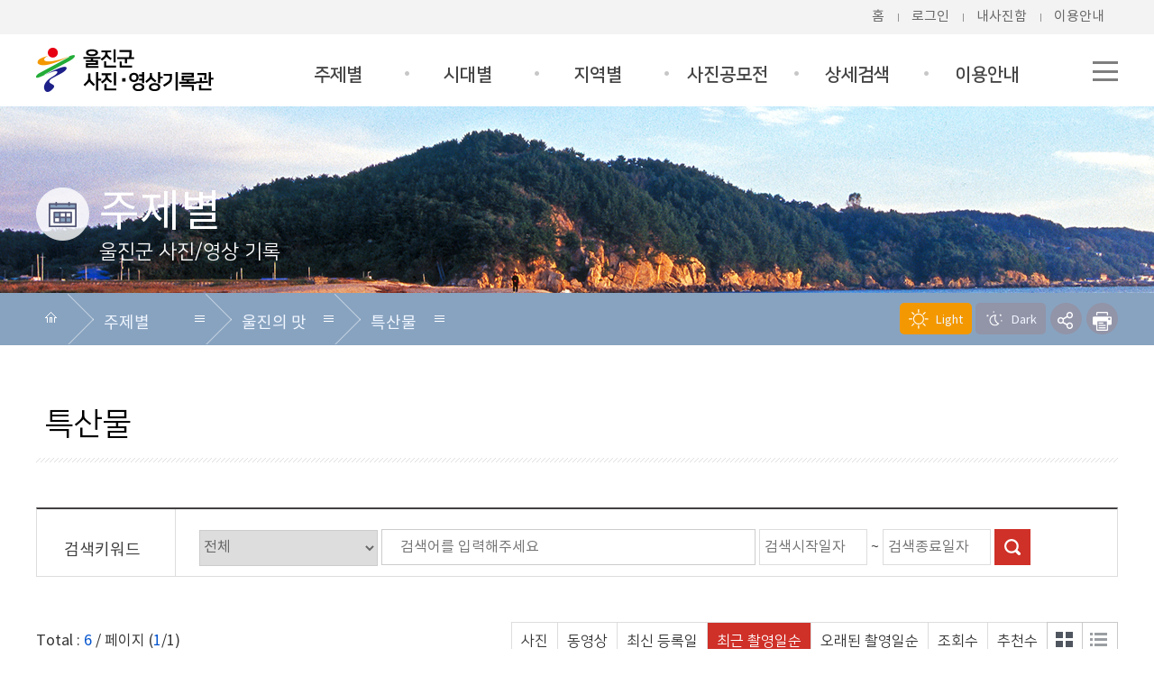

--- FILE ---
content_type: text/html;charset=UTF-8
request_url: http://photo.uljin.go.kr/prog/photoCate/017005/list.do?mno=sub01_12_05
body_size: 58701
content:












		<!DOCTYPE HTML>
		<html lang="ko">
		<head>
		<meta charset="utf-8">
			
<meta name="format-detection" content="telephone=no,email=no,address=no">
        <meta name="author" content="울진군 사진·영상기록관">
        <meta name="Keywords" content="울진군 사진·영상기록관">
        <meta name="description" content="울진군 사진·영상기록관 입니다">
        <meta name="author" content="울진군 사진·영상기록관">
        <meta property="og:type" content="website">
        <meta property="og:title" content="울진군 사진·영상기록관">
        <meta property="og:description" content="울진군 사진·영상기록관">
        <meta name="viewport" content="width=device-width,initial-scale=1.0,minimum-scale=1.0,maximum-scale=1.0,user-scalable=no">
		
		<title> 주제별 >울진의 맛 >특산물 > 울진군 사진·영상기록관 </title>
 
<link rel="shortcut icon" type="image/x-icon" href="/images/common/favicon.ico">
<link rel="apple-touch-icon-precomposed" href="/images/common/favicon_152.png">
<link rel="stylesheet" type="text/css" href="/css/common/font-awesome.min.css">
<link rel="stylesheet" type="text/css" href="/css/common/common.css">
<link rel="stylesheet" type="text/css" href="/css/common/cmpt.css">
<link rel="stylesheet" type="text/css" href="/css/common/prog.css">
<link rel="stylesheet" type="text/css" href="/css/egovframework/com/cop/bbs/board_basic.css" media="all" />

<link rel="stylesheet" type="text/css" href="/css/common/ui.css">
<link rel="stylesheet" type="text/css" href="/css/common/sitemap.css">
<link rel="stylesheet" type="text/css" href="/css/kor/layout.css">
<link rel="stylesheet" type="text/css" href="/css/kor/content.css">
<link rel="stylesheet" type="text/css" href="/css/kor/respond.css">


<script type="text/javascript" src="/js/common/jquery-1.11.2.min.js"></script>
<script type="text/javascript" src="/js/common/jquery-ui.min.js"></script>
<script type="text/javascript" src="/js/common/script.js"></script>

<script type="text/javascript" src="/js/common/webzine.js"></script>
<script type="text/javascript" src="/js/kor/content.js"></script>
<script type="text/javascript" src="/js/common/common-scroll.js"></script>
<script type="text/javascript" src="/js/print/jquery.PrintArea.js"></script>
<script type="text/javascript" src="/js/common/common-popup.js"></script>
<script type="text/javascript" src="/js/common/unitySearch.js"></script>
<script type="text/javascript" src="/js/common/webfont.js"></script>
<script type="text/javascript">
WebFont.load({
custom:{
families: ['ntk','nsr'],
urls: ['/css/common/font.css']
}
});
</script>
<!--[if lt IE 9]>
<script type="text/javascript" src="/js/common/html5.js"></script>
<![endif]-->

<script type="text/javascript" src="/js/common/paginate.js"></script>
<script type="text/javascript">
	//페이지목록 수 :  
	//페이지 갯수 : 
	//현재 페이지번호  : 
	//총갯수 :  
	$(document).ready(function(){
		var a = "";
		var mode = "";
		if(mode == "list"){
			if(a != ""){
				paginate('','','',''); 
			}
		}
	});
</script>

	<link rel="stylesheet" type="text/css" href="/css/prog/photoCate/style.css" media="all" />
	

<script type="text/javascript">
$(function(){

	function _in(event){
		$("#content").printArea({
			popWd:$(window).width(),
			popHt:$(window).height(),
			mode:"popup",
			popClose:true,
			extraCss:"/css/kor/print.css",
			retainAttr:["id","class"],
			extraHead:"<meta charset=\"utf-8\"><meta http-equiv=\"X-UA-Compatible\" content=\"IE=edge\">"
		});

		event.preventDefault();
	}

	$("#print").on("click",_in);

});
</script>
<script type="text/javascript">
//관련사이트 
$(function(){
	var nodes = {};

	nodes.button = $("#anchor_group .title");
	nodes.obj = $("#anchor_group .select");

	// -----

	function _in(){
		if(nodes.obj.css("display") === "none"){
			nodes.obj.stop(true).show(300);
		}else{
			_out();
		}
	}

	function _out(){
		nodes.obj.stop(true).hide(300);
	}

	// -----

	nodes.button.on("click",_in)
		.parent().on("mouseleave",_out);

});
</script>
 


</head>
<body>
		<div id="accessibility">
		<a href="#accessibility-content">본문 바로가기</a>
		<a href="#accessibility-remote">보조메뉴바로가기</a>
		<a href="#accessibility-gnb">대메뉴 바로가기</a>
		</div>
		<div id="wrap" class="sub">
		<!-- header -->
		


















<div id="shadow_device"></div>

<div id="header_util">
	<div class="layout">
		<ul class="nav_home">
			<li><a href="/kor.do">홈</a></li>



			<li><a href="/kor/sitemap_12.do">로그인</a></li>
			<li><a href="/kor/sitemap_12.do">내사진함</a></li>

			
			<li><a href="/kor/sub06_01.do">이용안내</a></li>
		</ul>
	</div>
</div>

<header id="header">
<div id="animate">
	<div class="style">
		<div class="layout">
			<h1 id="logo">
				<a href="/kor.do;jsessionid=C332353F38F812E0A59BCECA6BA7A850" class="ir ir-tmpl kor">울진군청 울진군 사진/영상DB</a>
			</h1>
			<div id="sitelink">
				<a class="sitemap pc" href="/kor/sitemap_11.do;jsessionid=C332353F38F812E0A59BCECA6BA7A850"><span class="ir ir-tmpl">사이트맵</span></a>
				<a id="open_mn" class="mo" href="#topmenu"><span class="ir ir-tmpl">메뉴열기</span></a>
			</div>
		</div>
		<div id="accessibility-gnb"></div>
		<nav id="gnb">
			<h1 class="skip">대메뉴</h1>
			<div class="layout">
			<div id="flower"></div>
			<ul id="tm">
		<li class="th1"  id="gnb1">
<a href="/prog/photoCate/cateCount.do?mno=sub01_00" target="_self"  class="th1_lnk">주제별</a>
<div id="summary1">
<strong>주제별</strong>
</div>
<ul class="th2">
<li><a href="/prog/photoCate/dataList.do?mno=sub01_14" target="_self"><span class="cate14"></span>전체</a>
</li>
<li><a href="/prog/photoCate/004/list.do?mno=sub01_01_15" target="_self"><span class="cate01"></span>군정행정</a>
<ul class="th3">
<li><a target="_self" href="/prog/photoCate/004/list.do?mno=sub01_01_15">전체</a></li>
<li><a target="_self" href="/prog/photoCate/004001/list.do?mno=sub01_01_01">역대군수</a></li>
<li><a target="_self" href="/prog/photoCate/004002/list.do?mno=sub01_01_02">이/취임식</a></li>
<li><a target="_self" href="/prog/photoCate/004003/list.do?mno=sub01_01_03">군정행사</a></li>
<li><a target="_self" href="/prog/photoCate/004004/list.do?mno=sub01_01_04">회의</a></li>
<li><a target="_self" href="/prog/photoCate/004005/list.do?mno=sub01_01_05">의회</a></li>
<li><a target="_self" href="/prog/photoCate/004006/list.do?mno=sub01_01_06">군정뉴스</a></li>
<li><a target="_self" href="/prog/photoCate/004007/list.do?mno=sub01_01_07">기관단체</a></li>
</ul>
</li>
<li><a href="/prog/photoCate/005/list.do?mno=sub01_02_15" target="_self"><span class="cate02"></span>시설/교통</a>
<ul class="th3">
<li><a target="_self" href="/prog/photoCate/005/list.do?mno=sub01_02_15">전체</a></li>
<li><a target="_self" href="/prog/photoCate/005001/list.do?mno=sub01_02_01">건축/조형물</a></li>
<li><a target="_self" href="/prog/photoCate/005002/list.do?mno=sub01_02_02">교통</a></li>
<li><a target="_self" href="/prog/photoCate/005003/list.do?mno=sub01_02_03">상하수도</a></li>
<li><a target="_self" href="/prog/photoCate/005004/list.do?mno=sub01_02_04">해양</a></li>
<li><a target="_self" href="/prog/photoCate/005005/list.do?mno=sub01_02_05">공공시설</a></li>
</ul>
</li>
<li><a href="/prog/photoCate/006/list.do?mno=sub01_03_15" target="_self"><span class="cate03"></span>산업경제</a>
<ul class="th3">
<li><a target="_self" href="/prog/photoCate/006/list.do?mno=sub01_03_15">전체</a></li>
<li><a target="_self" href="/prog/photoCate/006001/list.do?mno=sub01_03_01">산업/일자리</a></li>
<li><a target="_self" href="/prog/photoCate/006002/list.do?mno=sub01_03_02">시장/쇼핑</a></li>
<li><a target="_self" href="/prog/photoCate/006003/list.do?mno=sub01_03_03">농림축수산업</a></li>
<li><a target="_self" href="/prog/photoCate/006004/list.do?mno=sub01_03_04">경제활동</a></li>
<li><a target="_self" href="/prog/photoCate/006005/list.do?mno=sub01_03_05">원자력</a></li>
</ul>
</li>
<li><a href="/prog/photoCate/007/list.do?mno=sub01_04_15" target="_self"><span class="cate04"></span>보건복지</a>
<ul class="th3">
<li><a target="_self" href="/prog/photoCate/007/list.do?mno=sub01_04_15">전체</a></li>
<li><a target="_self" href="/prog/photoCate/007002/list.do?mno=sub01_04_01">복지</a></li>
<li><a target="_self" href="/prog/photoCate/007003/list.do?mno=sub01_04_02">보건/의료</a></li>
<li><a target="_self" href="/prog/photoCate/007004/list.do?mno=sub01_04_03">환경</a></li>
<li><a target="_self" href="/prog/photoCate/007005/list.do?mno=sub01_04_04">위생</a></li>
</ul>
</li>
<li><a href="/prog/photoCate/008/list.do?mno=sub01_05_15" target="_self"><span class="cate05"></span>교육과학</a>
<ul class="th3">
<li><a target="_self" href="/prog/photoCate/008/list.do?mno=sub01_05_15">전체</a></li>
<li><a target="_self" href="/prog/photoCate/008001/list.do?mno=sub01_05_01">교육</a></li>
<li><a target="_self" href="/prog/photoCate/008002/list.do?mno=sub01_05_02">과학</a></li>
<li><a target="_self" href="/prog/photoCate/008003/list.do?mno=sub01_05_03">평생교육</a></li>
</ul>
</li>
<li><a href="/prog/photoCate/009/list.do?mno=sub01_06_15" target="_self"><span class="cate06"></span>문화체육</a>
<ul class="th3">
<li><a target="_self" href="/prog/photoCate/009/list.do?mno=sub01_06_15">전체</a></li>
<li><a target="_self" href="/prog/photoCate/009001/list.do?mno=sub01_06_01">문화</a></li>
<li><a target="_self" href="/prog/photoCate/009002/list.do?mno=sub01_06_02">체육</a></li>
<li><a target="_self" href="/prog/photoCate/009003/list.do?mno=sub01_06_03">산/계곡</a></li>
</ul>
</li>
<li><a href="/prog/photoCate/010/list.do?mno=sub01_07_15" target="_self"><span class="cate07"></span>관광</a>
<ul class="th3">
<li><a target="_self" href="/prog/photoCate/010/list.do?mno=sub01_07_15">전체</a></li>
<li><a target="_self" href="/prog/photoCate/010011/list.do?mno=sub01_07_01">관광명소</a></li>
<li><a target="_self" href="/prog/photoCate/010002/list.do?mno=sub01_07_02">전시관</a></li>
<li><a target="_self" href="/prog/photoCate/010003/list.do?mno=sub01_07_03">해수욕장/휴양림</a></li>
<li><a target="_self" href="/prog/photoCate/010004/list.do?mno=sub01_07_04">공원/쉼터</a></li>
<li><a target="_self" href="/prog/photoCate/010005/list.do?mno=sub01_07_05">온천</a></li>
<li><a target="_self" href="/prog/photoCate/010008/list.do?mno=sub01_07_06">체험</a></li>
</ul>
</li>
<li><a href="/prog/photoCate/011/list.do?mno=sub01_08_15" target="_self"><span class="cate08"></span>자연경관</a>
<ul class="th3">
<li><a target="_self" href="/prog/photoCate/011/list.do?mno=sub01_08_15">전체</a></li>
<li><a target="_self" href="/prog/photoCate/011001/list.do?mno=sub01_08_01">강/바다</a></li>
<li><a target="_self" href="/prog/photoCate/011004/list.do?mno=sub01_08_02">자연/생태계</a></li>
<li><a target="_self" href="/prog/photoCate/011006/list.do?mno=sub01_08_03">산/계곡</a></li>
</ul>
</li>
<li><a href="/prog/photoCate/012/list.do?mno=sub01_09_15" target="_self"><span class="cate09"></span>축제행사</a>
<ul class="th3">
<li><a target="_self" href="/prog/photoCate/012/list.do?mno=sub01_09_15">전체</a></li>
<li><a target="_self" href="/prog/photoCate/012001/list.do?mno=sub01_09_01">울진대게축제</a></li>
<li><a target="_self" href="/prog/photoCate/012004/list.do?mno=sub01_09_02">금강송송이축제</a></li>
<li><a target="_self" href="/prog/photoCate/012006/list.do?mno=sub01_09_06">워터피아페스타</a></li>
<li><a target="_self" href="/prog/photoCate/012005/list.do?mno=sub01_09_03">친환경농업엑스포</a></li>
<li><a target="_self" href="/prog/photoCate/012003/list.do?mno=sub01_09_04">기타축제</a></li>
</ul>
</li>
<li><a href="/prog/photoCate/015/list.do?mno=sub01_10_15" target="_self"><span class="cate10"></span>안전재난</a>
<ul class="th3">
<li><a target="_self" href="/prog/photoCate/015/list.do?mno=sub01_10_15">전체</a></li>
<li><a target="_self" href="/prog/photoCate/015001/list.do?mno=sub01_10_01">안전</a></li>
<li><a target="_self" href="/prog/photoCate/015002/list.do?mno=sub01_10_02">재난/재해</a></li>
<li><a target="_self" href="/prog/photoCate/015003/list.do?mno=sub01_10_03">민방위</a></li>
</ul>
</li>
<li><a href="/prog/photoCate/016/list.do?mno=sub01_11_15" target="_self"><span class="cate11"></span>정치외교</a>
<ul class="th3">
<li><a target="_self" href="/prog/photoCate/016/list.do?mno=sub01_11_15">전체</a></li>
<li><a target="_self" href="/prog/photoCate/016001/list.do?mno=sub01_11_01">선거</a></li>
<li><a target="_self" href="/prog/photoCate/016002/list.do?mno=sub01_11_02">집회시위</a></li>
<li><a target="_self" href="/prog/photoCate/016003/list.do?mno=sub01_11_03">국내외교류</a></li>
</ul>
</li>
<li><a href="/prog/photoCate/017/list.do?mno=sub01_12_15" target="_self"><span class="cate12"></span>울진의 맛</a>
<ul class="th3">
<li><a target="_self" href="/prog/photoCate/017/list.do?mno=sub01_12_15">전체</a></li>
<li><a target="_self" href="/prog/photoCate/017002/list.do?mno=sub01_12_02">대게</a></li>
<li><a target="_self" href="/prog/photoCate/017003/list.do?mno=sub01_12_03">금강송송이</a></li>
<li><a target="_self" href="/prog/photoCate/017004/list.do?mno=sub01_12_04">기타음식</a></li>
<li><a target="_self" href="/prog/photoCate/017005/list.do?mno=sub01_12_05">특산물</a></li>
</ul>
</li>
<li><a href="/prog/photoCate/018/list.do?mno=sub01_13_15" target="_self"><span class="cate13"></span>공모전</a>
<ul class="th3">
<li><a target="_self" href="/prog/photoCate/018/list.do?mno=sub01_13_15">전체</a></li>
<li><a target="_self" href="/prog/photoCate/018001/list.do?mno=sub01_13_01">2000년대</a></li>
<li><a target="_self" href="/prog/photoCate/018002/list.do?mno=sub01_13_02">2010년대</a></li>
<li><a target="_self" href="/prog/photoCate/018004/list.do?mno=sub01_13_03">2020년대</a></li>
</ul>
</li>
</ul>
</li>
<li class="th1"  id="gnb2">
<a href="/kor/sub02_00.do" target="_self"  class="th1_lnk">시대별</a>
<div id="summary2">
<strong>시대별</strong>
</div>
<ul class="th2">
<li><a href="/prog/photoCate/dataList.do?mno=sub02_10" target="_self"><span>전체</span></a>
</li>
<li><a href="/prog/yearCate/dataList.do?years=1970&mno=sub02_01" target="_self"><span>1970년대</span></a>
</li>
<li><a href="/prog/yearCate/dataList.do?years=1980&mno=sub02_02" target="_self"><span>1980년대</span></a>
</li>
<li><a href="/prog/yearCate/dataList.do?years=1990&mno=sub02_03" target="_self"><span>1990년대</span></a>
</li>
<li><a href="/prog/yearCate/dataList.do?years=2000&mno=sub02_04" target="_self"><span>2000년대</span></a>
</li>
<li><a href="/prog/yearCate/dataList.do?years=2010&mno=sub02_05" target="_self"><span>2010년대</span></a>
</li>
<li><a href="/prog/yearCate/dataList.do?years=2020&mno=sub02_09" target="_self"><span>2020년대</span></a>
</li>
<li><a href="/prog/yearCate/dataList.do?years=-&mno=sub02_06" target="_self"><span>기타</span></a>
</li>
<li><a href="/prog/yearCate/dataList.do?mno=sub02_07" target="_self"><span>올해의 사진</span></a>
</li>
<li><a href="http://photo.uljin.go.kr/gallery/index.html" target="_blank"><span>울진 감성갤러리</span></a>
</li>
</ul>
</li>
<li class="th1"  id="gnb3">
<a href="/prog/areaCate/area.do?mno=sub03_00" target="_self"  class="th1_lnk">지역별</a>
<div id="summary3">
<strong>지역별</strong>
</div>
<ul class="th2">
<li><a href="/prog/photoCate/dataList.do?mno=sub03_13" target="_self"><span>전체</span></a>
</li>
<li><a href="/prog/areaCate/dataList.do?area=A01&mno=sub03_01" target="_self"><span>울진읍</span></a>
</li>
<li><a href="/prog/areaCate/dataList.do?area=A02&mno=sub03_02" target="_self"><span>평해읍</span></a>
</li>
<li><a href="/prog/areaCate/dataList.do?area=A03&mno=sub03_03" target="_self"><span>북면</span></a>
</li>
<li><a href="/prog/areaCate/dataList.do?area=A04&mno=sub03_04" target="_self"><span>금강송면</span></a>
</li>
<li><a href="/prog/areaCate/dataList.do?area=A05&mno=sub03_05" target="_self"><span>근남면</span></a>
</li>
<li><a href="/prog/areaCate/dataList.do?area=A06&mno=sub03_06" target="_self"><span>매화면</span></a>
</li>
<li><a href="/prog/areaCate/dataList.do?area=A07&mno=sub03_07" target="_self"><span>기성면</span></a>
</li>
<li><a href="/prog/areaCate/dataList.do?area=A08&mno=sub03_08" target="_self"><span>온정면</span></a>
</li>
<li><a href="/prog/areaCate/dataList.do?area=A09&mno=sub03_09" target="_self"><span>죽변면</span></a>
</li>
<li><a href="/prog/areaCate/dataList.do?area=A10&mno=sub03_10" target="_self"><span>후포면</span></a>
</li>
<li><a href="/prog/areaCate/dataList.do?area=A11&mno=sub03_11" target="_self"><span>기타</span></a>
</li>
<li><a href="http://photo.uljin.go.kr/history/index.html" target="_blank"><span>읍면별 옛사진</span></a>
</li>
</ul>
</li>
<li class="th1"  id="gnb4">
<a href="/cop/bbs/BBSMSTR_000000000241/selectBoardList.do" target="_self"  class="th1_lnk">사진공모전</a>
<div id="summary4">
<strong>사진공모전</strong>
</div>
<ul class="th2">
<li><a href="/cop/bbs/BBSMSTR_000000000241/selectBoardList.do" target="_self"><span>공모전안내</span></a>
</li>
<li><a href="/prog/photoCate/018/list.do?mno=sub04_03" target="_self"><span>공모전갤러리</span></a>
</li>
</ul>
</li>
<li class="th1"  id="gnb5">
<a href="/prog/photoCate/search.do?mno=sub05_01" target="_self"  class="th1_lnk">상세검색</a>
<div id="summary5">
<strong>상세검색</strong>
</div>
<ul class="th2">
<li><a href="/prog/photoCate/search.do?mno=sub05_01" target="_self"><span>상세검색</span></a>
</li>
<li><a href="/prog/photoCate/count.do?mno=sub05_02" target="_self"><span>자료현황</span></a>
</li>
<li><a href="/prog/api/api-guide.do?mno=sub05_03" target="_self"><span>OPEN API</span></a>
</li>
</ul>
</li>
<li class="th1"  id="gnb6">
<a href="/cop/bbs/BBSMSTR_000000000191/selectBoardList.do" target="_self"  class="th1_lnk">이용안내</a>
<div id="summary6">
<strong>이용안내</strong>
</div>
<ul class="th2">
<li><a href="/cop/bbs/BBSMSTR_000000000191/selectBoardList.do" target="_self"><span>공지사항</span></a>
</li>
<li><a href="/cop/bbs/BBSMSTR_000000000195/selectBoardList.do" target="_self"><span>저작권 이의신청</span></a>
</li>
<li><a href="/kor/sub06_03.do" target="_self"><span>이용안내</span></a>
</li>
<li><a href="/kor/sub06_04.do" target="_self"><span>저작권보호정책</span></a>
</li>
<li><a href="/kor/sub06_05.do" target="_self"><span>사진사용규정</span></a>
</li>
<li><a href="/kor/sub06_06.do" target="_self"><span>이용약관</span></a>
</li>
</ul>
</li>





			</ul>
	</div>
		</nav>
	</div>
</div>
</header>



<script type="text/javascript" src="/js/kor/topmenu.js"></script>
<script type="text/javascript">
	(function(){
	var param = "#header",
	obj = ".th2",
	btn = ".th1_lnk",
	wrap = "#animate",
	elem = "99",
 

	dur = 300,
	meth = "easeOutCubic",
	mno = "";

	gnb(param,obj,btn,wrap,elem,dur,meth,mno);

	//flowerbar("#gnb","#flower",".th1>a","sub01_12_05");

	}());
	</script>
<!-- header :e -->

<nav id="mo_gnb">
	<h1 class="skip">모바일용 메뉴</h1>
	<ul id="mo_tm">
	<li class="th1">
<a data-thiscode='sub01_00' href="/prog/photoCate/cateCount.do?mno=sub01_00" class="th1_lnk">주제별</a>
<ul class="th2">
<li><a data-thiscode='sub01_14' href="/prog/photoCate/dataList.do?mno=sub01_14">전체</a>
</li>
<li><a data-thiscode='sub01_01' href="/prog/photoCate/004/list.do?mno=sub01_01_15">군정행정</a>
<ul class='th3'>
<li><a data-thiscode='sub01_01_15' href="/prog/photoCate/004/list.do?mno=sub01_01_15">전체</a></li>
<li><a data-thiscode='sub01_01_01' href="/prog/photoCate/004001/list.do?mno=sub01_01_01">역대군수</a></li>
<li><a data-thiscode='sub01_01_02' href="/prog/photoCate/004002/list.do?mno=sub01_01_02">이/취임식</a></li>
<li><a data-thiscode='sub01_01_03' href="/prog/photoCate/004003/list.do?mno=sub01_01_03">군정행사</a></li>
<li><a data-thiscode='sub01_01_04' href="/prog/photoCate/004004/list.do?mno=sub01_01_04">회의</a></li>
<li><a data-thiscode='sub01_01_05' href="/prog/photoCate/004005/list.do?mno=sub01_01_05">의회</a></li>
<li><a data-thiscode='sub01_01_06' href="/prog/photoCate/004006/list.do?mno=sub01_01_06">군정뉴스</a></li>
<li><a data-thiscode='sub01_01_07' href="/prog/photoCate/004007/list.do?mno=sub01_01_07">기관단체</a></li>
</ul>
</li>
<li><a data-thiscode='sub01_02' href="/prog/photoCate/005/list.do?mno=sub01_02_15">시설/교통</a>
<ul class='th3'>
<li><a data-thiscode='sub01_02_15' href="/prog/photoCate/005/list.do?mno=sub01_02_15">전체</a></li>
<li><a data-thiscode='sub01_02_01' href="/prog/photoCate/005001/list.do?mno=sub01_02_01">건축/조형물</a></li>
<li><a data-thiscode='sub01_02_02' href="/prog/photoCate/005002/list.do?mno=sub01_02_02">교통</a></li>
<li><a data-thiscode='sub01_02_03' href="/prog/photoCate/005003/list.do?mno=sub01_02_03">상하수도</a></li>
<li><a data-thiscode='sub01_02_04' href="/prog/photoCate/005004/list.do?mno=sub01_02_04">해양</a></li>
<li><a data-thiscode='sub01_02_05' href="/prog/photoCate/005005/list.do?mno=sub01_02_05">공공시설</a></li>
</ul>
</li>
<li><a data-thiscode='sub01_03' href="/prog/photoCate/006/list.do?mno=sub01_03_15">산업경제</a>
<ul class='th3'>
<li><a data-thiscode='sub01_03_15' href="/prog/photoCate/006/list.do?mno=sub01_03_15">전체</a></li>
<li><a data-thiscode='sub01_03_01' href="/prog/photoCate/006001/list.do?mno=sub01_03_01">산업/일자리</a></li>
<li><a data-thiscode='sub01_03_02' href="/prog/photoCate/006002/list.do?mno=sub01_03_02">시장/쇼핑</a></li>
<li><a data-thiscode='sub01_03_03' href="/prog/photoCate/006003/list.do?mno=sub01_03_03">농림축수산업</a></li>
<li><a data-thiscode='sub01_03_04' href="/prog/photoCate/006004/list.do?mno=sub01_03_04">경제활동</a></li>
<li><a data-thiscode='sub01_03_05' href="/prog/photoCate/006005/list.do?mno=sub01_03_05">원자력</a></li>
</ul>
</li>
<li><a data-thiscode='sub01_04' href="/prog/photoCate/007/list.do?mno=sub01_04_15">보건복지</a>
<ul class='th3'>
<li><a data-thiscode='sub01_04_15' href="/prog/photoCate/007/list.do?mno=sub01_04_15">전체</a></li>
<li><a data-thiscode='sub01_04_01' href="/prog/photoCate/007002/list.do?mno=sub01_04_01">복지</a></li>
<li><a data-thiscode='sub01_04_02' href="/prog/photoCate/007003/list.do?mno=sub01_04_02">보건/의료</a></li>
<li><a data-thiscode='sub01_04_03' href="/prog/photoCate/007004/list.do?mno=sub01_04_03">환경</a></li>
<li><a data-thiscode='sub01_04_04' href="/prog/photoCate/007005/list.do?mno=sub01_04_04">위생</a></li>
</ul>
</li>
<li><a data-thiscode='sub01_05' href="/prog/photoCate/008/list.do?mno=sub01_05_15">교육과학</a>
<ul class='th3'>
<li><a data-thiscode='sub01_05_15' href="/prog/photoCate/008/list.do?mno=sub01_05_15">전체</a></li>
<li><a data-thiscode='sub01_05_01' href="/prog/photoCate/008001/list.do?mno=sub01_05_01">교육</a></li>
<li><a data-thiscode='sub01_05_02' href="/prog/photoCate/008002/list.do?mno=sub01_05_02">과학</a></li>
<li><a data-thiscode='sub01_05_03' href="/prog/photoCate/008003/list.do?mno=sub01_05_03">평생교육</a></li>
</ul>
</li>
<li><a data-thiscode='sub01_06' href="/prog/photoCate/009/list.do?mno=sub01_06_15">문화체육</a>
<ul class='th3'>
<li><a data-thiscode='sub01_06_15' href="/prog/photoCate/009/list.do?mno=sub01_06_15">전체</a></li>
<li><a data-thiscode='sub01_06_01' href="/prog/photoCate/009001/list.do?mno=sub01_06_01">문화</a></li>
<li><a data-thiscode='sub01_06_02' href="/prog/photoCate/009002/list.do?mno=sub01_06_02">체육</a></li>
<li><a data-thiscode='sub01_06_03' href="/prog/photoCate/009003/list.do?mno=sub01_06_03">산/계곡</a></li>
</ul>
</li>
<li><a data-thiscode='sub01_07' href="/prog/photoCate/010/list.do?mno=sub01_07_15">관광</a>
<ul class='th3'>
<li><a data-thiscode='sub01_07_15' href="/prog/photoCate/010/list.do?mno=sub01_07_15">전체</a></li>
<li><a data-thiscode='sub01_07_01' href="/prog/photoCate/010011/list.do?mno=sub01_07_01">관광명소</a></li>
<li><a data-thiscode='sub01_07_02' href="/prog/photoCate/010002/list.do?mno=sub01_07_02">전시관</a></li>
<li><a data-thiscode='sub01_07_03' href="/prog/photoCate/010003/list.do?mno=sub01_07_03">해수욕장/휴양림</a></li>
<li><a data-thiscode='sub01_07_04' href="/prog/photoCate/010004/list.do?mno=sub01_07_04">공원/쉼터</a></li>
<li><a data-thiscode='sub01_07_05' href="/prog/photoCate/010005/list.do?mno=sub01_07_05">온천</a></li>
<li><a data-thiscode='sub01_07_06' href="/prog/photoCate/010008/list.do?mno=sub01_07_06">체험</a></li>
</ul>
</li>
<li><a data-thiscode='sub01_08' href="/prog/photoCate/011/list.do?mno=sub01_08_15">자연경관</a>
<ul class='th3'>
<li><a data-thiscode='sub01_08_15' href="/prog/photoCate/011/list.do?mno=sub01_08_15">전체</a></li>
<li><a data-thiscode='sub01_08_01' href="/prog/photoCate/011001/list.do?mno=sub01_08_01">강/바다</a></li>
<li><a data-thiscode='sub01_08_02' href="/prog/photoCate/011004/list.do?mno=sub01_08_02">자연/생태계</a></li>
<li><a data-thiscode='sub01_08_03' href="/prog/photoCate/011006/list.do?mno=sub01_08_03">산/계곡</a></li>
</ul>
</li>
<li><a data-thiscode='sub01_09' href="/prog/photoCate/012/list.do?mno=sub01_09_15">축제행사</a>
<ul class='th3'>
<li><a data-thiscode='sub01_09_15' href="/prog/photoCate/012/list.do?mno=sub01_09_15">전체</a></li>
<li><a data-thiscode='sub01_09_01' href="/prog/photoCate/012001/list.do?mno=sub01_09_01">울진대게축제</a></li>
<li><a data-thiscode='sub01_09_02' href="/prog/photoCate/012004/list.do?mno=sub01_09_02">금강송송이축제</a></li>
<li><a data-thiscode='sub01_09_06' href="/prog/photoCate/012006/list.do?mno=sub01_09_06">워터피아페스타</a></li>
<li><a data-thiscode='sub01_09_03' href="/prog/photoCate/012005/list.do?mno=sub01_09_03">친환경농업엑스포</a></li>
<li><a data-thiscode='sub01_09_04' href="/prog/photoCate/012003/list.do?mno=sub01_09_04">기타축제</a></li>
</ul>
</li>
<li><a data-thiscode='sub01_10' href="/prog/photoCate/015/list.do?mno=sub01_10_15">안전재난</a>
<ul class='th3'>
<li><a data-thiscode='sub01_10_15' href="/prog/photoCate/015/list.do?mno=sub01_10_15">전체</a></li>
<li><a data-thiscode='sub01_10_01' href="/prog/photoCate/015001/list.do?mno=sub01_10_01">안전</a></li>
<li><a data-thiscode='sub01_10_02' href="/prog/photoCate/015002/list.do?mno=sub01_10_02">재난/재해</a></li>
<li><a data-thiscode='sub01_10_03' href="/prog/photoCate/015003/list.do?mno=sub01_10_03">민방위</a></li>
</ul>
</li>
<li><a data-thiscode='sub01_11' href="/prog/photoCate/016/list.do?mno=sub01_11_15">정치외교</a>
<ul class='th3'>
<li><a data-thiscode='sub01_11_15' href="/prog/photoCate/016/list.do?mno=sub01_11_15">전체</a></li>
<li><a data-thiscode='sub01_11_01' href="/prog/photoCate/016001/list.do?mno=sub01_11_01">선거</a></li>
<li><a data-thiscode='sub01_11_02' href="/prog/photoCate/016002/list.do?mno=sub01_11_02">집회시위</a></li>
<li><a data-thiscode='sub01_11_03' href="/prog/photoCate/016003/list.do?mno=sub01_11_03">국내외교류</a></li>
</ul>
</li>
<li><a data-thiscode='sub01_12' href="/prog/photoCate/017/list.do?mno=sub01_12_15">울진의 맛</a>
<ul class='th3'>
<li><a data-thiscode='sub01_12_15' href="/prog/photoCate/017/list.do?mno=sub01_12_15">전체</a></li>
<li><a data-thiscode='sub01_12_02' href="/prog/photoCate/017002/list.do?mno=sub01_12_02">대게</a></li>
<li><a data-thiscode='sub01_12_03' href="/prog/photoCate/017003/list.do?mno=sub01_12_03">금강송송이</a></li>
<li><a data-thiscode='sub01_12_04' href="/prog/photoCate/017004/list.do?mno=sub01_12_04">기타음식</a></li>
<li><a data-thiscode='sub01_12_05' href="/prog/photoCate/017005/list.do?mno=sub01_12_05">특산물</a></li>
</ul>
</li>
<li><a data-thiscode='sub01_13' href="/prog/photoCate/018/list.do?mno=sub01_13_15">공모전</a>
<ul class='th3'>
<li><a data-thiscode='sub01_13_15' href="/prog/photoCate/018/list.do?mno=sub01_13_15">전체</a></li>
<li><a data-thiscode='sub01_13_01' href="/prog/photoCate/018001/list.do?mno=sub01_13_01">2000년대</a></li>
<li><a data-thiscode='sub01_13_02' href="/prog/photoCate/018002/list.do?mno=sub01_13_02">2010년대</a></li>
<li><a data-thiscode='sub01_13_03' href="/prog/photoCate/018004/list.do?mno=sub01_13_03">2020년대</a></li>
</ul>
</li>
</ul>
</li>
<li class="th1">
<a data-thiscode='sub03_00' href="/prog/areaCate/area.do?mno=sub03_00" class="th1_lnk">지역별</a>
<ul class="th2">
<li><a data-thiscode='sub03_13' href="/prog/photoCate/dataList.do?mno=sub03_13">전체</a>
</li>
<li><a data-thiscode='sub03_01' href="/prog/areaCate/dataList.do?area=A01&mno=sub03_01">울진읍</a>
</li>
<li><a data-thiscode='sub03_02' href="/prog/areaCate/dataList.do?area=A02&mno=sub03_02">평해읍</a>
</li>
<li><a data-thiscode='sub03_03' href="/prog/areaCate/dataList.do?area=A03&mno=sub03_03">북면</a>
</li>
<li><a data-thiscode='sub03_04' href="/prog/areaCate/dataList.do?area=A04&mno=sub03_04">금강송면</a>
</li>
<li><a data-thiscode='sub03_05' href="/prog/areaCate/dataList.do?area=A05&mno=sub03_05">근남면</a>
</li>
<li><a data-thiscode='sub03_06' href="/prog/areaCate/dataList.do?area=A06&mno=sub03_06">매화면</a>
</li>
<li><a data-thiscode='sub03_07' href="/prog/areaCate/dataList.do?area=A07&mno=sub03_07">기성면</a>
</li>
<li><a data-thiscode='sub03_08' href="/prog/areaCate/dataList.do?area=A08&mno=sub03_08">온정면</a>
</li>
<li><a data-thiscode='sub03_09' href="/prog/areaCate/dataList.do?area=A09&mno=sub03_09">죽변면</a>
</li>
<li><a data-thiscode='sub03_10' href="/prog/areaCate/dataList.do?area=A10&mno=sub03_10">후포면</a>
</li>
<li><a data-thiscode='sub03_11' href="/prog/areaCate/dataList.do?area=A11&mno=sub03_11">기타</a>
</li>
<li><a data-thiscode='sub03_12' href="http://photo.uljin.go.kr/history/index.html">읍면별 옛사진</a>
</li>
</ul>
</li>
<li class="th1">
<a data-thiscode='sub04_00' href="/cop/bbs/BBSMSTR_000000000241/selectBoardList.do" class="th1_lnk">사진공모전</a>
<ul class="th2">
<li><a data-thiscode='sub04_01' href="/cop/bbs/BBSMSTR_000000000241/selectBoardList.do">공모전안내</a>
</li>
<li><a data-thiscode='sub04_03' href="/prog/photoCate/018/list.do?mno=sub04_03">공모전갤러리</a>
</li>
</ul>
</li>
<li class="th1">
<a data-thiscode='sub05_00' href="/prog/photoCate/search.do?mno=sub05_01" class="th1_lnk">상세검색</a>
<ul class="th2">
<li><a data-thiscode='sub05_01' href="/prog/photoCate/search.do?mno=sub05_01">상세검색</a>
</li>
<li><a data-thiscode='sub05_02' href="/prog/photoCate/count.do?mno=sub05_02">자료현황</a>
</li>
<li><a data-thiscode='sub05_03' href="/prog/api/api-guide.do?mno=sub05_03">OPEN API</a>
</li>
</ul>
</li>
<li class="th1">
<a data-thiscode='sub06_00' href="/cop/bbs/BBSMSTR_000000000191/selectBoardList.do" class="th1_lnk">이용안내</a>
<ul class="th2">
<li><a data-thiscode='sub06_01' href="/cop/bbs/BBSMSTR_000000000191/selectBoardList.do">공지사항</a>
</li>
<li><a data-thiscode='sub06_02' href="/cop/bbs/BBSMSTR_000000000195/selectBoardList.do">저작권 이의신청</a>
</li>
<li><a data-thiscode='sub06_03' href="/kor/sub06_03.do">이용안내</a>
</li>
<li><a data-thiscode='sub06_04' href="/kor/sub06_04.do">저작권보호정책</a>
</li>
<li><a data-thiscode='sub06_05' href="/kor/sub06_05.do">사진사용규정</a>
</li>
<li><a data-thiscode='sub06_06' href="/kor/sub06_06.do">이용약관</a>
</li>
</ul>
</li>


	</ul>

</nav>

<script type="text/javascript">
(function(){

	var ismain = "sub01_12_05";
	var code2 = 0;
	var code3 = 0;

	if(ismain != ""){
		code2 = $("a[data-thiscode='"+ismain.substr(0,8)+"']").parent().index();
		code3 = $("a[data-thiscode='"+ismain.substr(0,11)+"']").parent().index();

	}

	var param = "#mo_gnb";
	var obj = "#wrap";
	var btn = "#open_mn";
	var index1 = "01"; // th1 메뉴코드, index로 사용
	var index2 = code2; // th1 메뉴코드, index로 사용
	var index3 = code3; // th1 메뉴코드, index로 사용
	var dur = 300; // 애니메이션 진행 속도
	var meth = "easeOutExpo"; // 애니메이션 진행 타입

	gnb_open(param,obj,btn,index1,index2,index3,dur,meth,ismain);

}());
</script>

		<!-- //header -->

		
		
		

		<section id="svisual">
			<div class="bg_visual local-background-01"></div>
			<div class="layout">
				<div class="title">
					<span class="icon ic-01"></span>
					<h1><span>주제별 </span></h1>
					<p>울진군 사진/영상 기록</p>
				</div>
			</div>
			


















		<section id="location">


<!-- 내비 -->

			<div id="navigate" class="sub01_12_05">
<div class="layout">
<div class="navi icon home"></div>
<div tabindex="0" class="navi navi1"><span>주제별 </span>
<ul class="th1">
<li><a target="_self" href="/prog/photoCate/cateCount.do?mno=sub01_00">주제별</a></li>
<li><a target="_self" href="/kor/sub02_00.do">시대별</a></li>
<li><a target="_self" href="/prog/areaCate/area.do?mno=sub03_00">지역별</a></li>
<li><a target="_self" href="/cop/bbs/BBSMSTR_000000000241/selectBoardList.do">사진공모전</a></li>
<li><a target="_self" href="/prog/photoCate/search.do?mno=sub05_01">상세검색</a></li>
<li><a target="_self" href="/cop/bbs/BBSMSTR_000000000191/selectBoardList.do">이용안내</a></li>
<li><a target="_self" href="/kor/sitemap_00.do">홈페이지가이드</a></li>
</ul>
</div>
<div tabindex="0" class="navi  navi2"><span> 울진의 맛 </span>
<ul class="th2">
<li><a target="_self" href="/prog/photoCate/dataList.do?mno=sub01_14">전체</a></li>
<li><a target="_self" href="/prog/photoCate/004/list.do?mno=sub01_01_15">군정행정</a></li>
<li><a target="_self" href="/prog/photoCate/005/list.do?mno=sub01_02_15">시설/교통</a></li>
<li><a target="_self" href="/prog/photoCate/006/list.do?mno=sub01_03_15">산업경제</a></li>
<li><a target="_self" href="/prog/photoCate/007/list.do?mno=sub01_04_15">보건복지</a></li>
<li><a target="_self" href="/prog/photoCate/008/list.do?mno=sub01_05_15">교육과학</a></li>
<li><a target="_self" href="/prog/photoCate/009/list.do?mno=sub01_06_15">문화체육</a></li>
<li><a target="_self" href="/prog/photoCate/010/list.do?mno=sub01_07_15">관광</a></li>
<li><a target="_self" href="/prog/photoCate/011/list.do?mno=sub01_08_15">자연경관</a></li>
<li><a target="_self" href="/prog/photoCate/012/list.do?mno=sub01_09_15">축제행사</a></li>
<li><a target="_self" href="/prog/photoCate/015/list.do?mno=sub01_10_15">안전재난</a></li>
<li><a target="_self" href="/prog/photoCate/016/list.do?mno=sub01_11_15">정치외교</a></li>
<li><a target="_self" href="/prog/photoCate/017/list.do?mno=sub01_12_15">울진의 맛</a></li>
<li><a target="_self" href="/prog/photoCate/018/list.do?mno=sub01_13_15">공모전</a></li>
</ul>
</div>
<div tabindex="0" class="navi  navi3 current"><span> 특산물 </span>
<ul class="th3">
<li><a target="_self" href="/prog/photoCate/017/list.do?mno=sub01_12_15">전체</a></li>
<li><a target="_self" href="/prog/photoCate/017002/list.do?mno=sub01_12_02">대게</a></li>
<li><a target="_self" href="/prog/photoCate/017003/list.do?mno=sub01_12_03">금강송송이</a></li>
<li><a target="_self" href="/prog/photoCate/017004/list.do?mno=sub01_12_04">기타음식</a></li>
<li><a class="current" target="_self" href="/prog/photoCate/017005/list.do?mno=sub01_12_05">특산물</a></li>
</ul>
</div>


		<div class="location_buttons_box">
		<!-- 테마 -->	
		<div id="thema-lnk">
		
		
		
			
			    
						<a href="#" class="ov" onclick="javascript:setCookie('brightness','Light')">
			    
			
			    
			
					
						<div class="icon">
						<svg id="clear-day" xmlns="http://www.w3.org/2000/svg" viewBox="0 0 100 100"><title>Clear Day</title><g><path id="cd-sun" d="M49.5,27A22.5,22.5,0,1,1,27,49.5,22.53,22.53,0,0,1,49.5,27m0-5A27.5,27.5,0,1,0,77,49.5,27.5,27.5,0,0,0,49.5,22Z"></path><g id="cd-rays"><path d="M16.5,52H2.5a2.5,2.5,0,0,1,0-5h14a2.5,2.5,0,0,1,0,5Z"></path><path d="M96.5,52h-14a2.5,2.5,0,0,1,0-5h14a2.5,2.5,0,0,1,0,5Z"></path><path d="M49.5,99A2.5,2.5,0,0,1,47,96.5v-14a2.5,2.5,0,0,1,5,0v14A2.5,2.5,0,0,1,49.5,99Z"></path><path d="M49.5,19A2.5,2.5,0,0,1,47,16.5V2.5a2.5,2.5,0,0,1,5,0v14A2.5,2.5,0,0,1,49.5,19Z"></path><path d="M82.73,85.23A2.49,2.49,0,0,1,81,84.5l-9.9-9.9a2.5,2.5,0,0,1,3.54-3.54L84.5,81a2.5,2.5,0,0,1-1.77,4.27Z"></path><path d="M26.17,28.67a2.49,2.49,0,0,1-1.77-.73L14.5,18A2.5,2.5,0,0,1,18,14.5l9.9,9.9a2.5,2.5,0,0,1-1.77,4.27Z"></path><path d="M72.83,28.67a2.5,2.5,0,0,1-1.77-4.27L81,14.5A2.5,2.5,0,0,1,84.5,18l-9.9,9.9A2.49,2.49,0,0,1,72.83,28.67Z"></path><path d="M16.27,85.23A2.5,2.5,0,0,1,14.5,81l9.9-9.9a2.5,2.5,0,0,1,3.54,3.54L18,84.5A2.49,2.49,0,0,1,16.27,85.23Z"></path></g></g></svg>
						</div>
						Light
						</a>
			
			    
			
			    
						<a href="#" onclick="javascript:setCookie('brightness','Dark')">
			    
			
						
						<div class="icon">
						<svg id="clear-night" xmlns="http://www.w3.org/2000/svg" viewBox="0 0 100 100"><title>Clear Night</title><g><g id="cn-stars"><polygon points="46.75 10 47.83 12.3 50.25 12.67 48.5 14.47 48.91 17 46.75 15.8 44.59 17 45 14.47 43.25 12.67 45.67 12.3 46.75 10" style="fill-rule:evenodd"></polygon><path d="M48.91,17.38a.38.38,0,0,1-.18,0l-2-1.1-2,1.1a.38.38,0,0,1-.55-.39l.38-2.35L43,12.94a.37.37,0,0,1,.21-.63L45.41,12l1-2.12a.39.39,0,0,1,.68,0l1,2.12,2.22.34a.37.37,0,0,1,.21.63L48.9,14.59l.38,2.35a.38.38,0,0,1-.37.44Zm-2.16-1.95a.38.38,0,0,1,.18,0l1.49.82-.29-1.77a.37.37,0,0,1,.1-.32l1.24-1.27-1.7-.26a.38.38,0,0,1-.28-.21l-.74-1.58L46,12.46a.38.38,0,0,1-.28.21l-1.7.26,1.24,1.27a.37.37,0,0,1,.1.32l-.29,1.77,1.49-.82A.38.38,0,0,1,46.75,15.43Z"></path><polygon points="80.75 24.5 82.3 27.79 85.75 28.32 83.25 30.88 83.84 34.5 80.75 32.79 77.66 34.5 78.25 30.88 75.75 28.32 79.2 27.79 80.75 24.5" style="fill-rule:evenodd"></polygon><path d="M83.84,34.88a.38.38,0,0,1-.18,0l-2.91-1.61-2.91,1.61a.38.38,0,0,1-.55-.39L77.85,31l-2.37-2.43a.37.37,0,0,1,.21-.63l3.26-.5,1.46-3.11a.39.39,0,0,1,.68,0l1.46,3.11,3.26.5a.37.37,0,0,1,.21.63L83.65,31l.56,3.43a.38.38,0,0,1-.37.44Zm-3.09-2.46a.38.38,0,0,1,.18,0l2.41,1.33-.47-2.86a.37.37,0,0,1,.1-.32l2-2-2.73-.42A.38.38,0,0,1,82,28l-1.21-2.57L79.54,28a.38.38,0,0,1-.28.21l-2.73.42,2,2a.37.37,0,0,1,.1.32l-.47,2.86,2.41-1.33A.38.38,0,0,1,80.75,32.42Z"></path><polygon points="15.75 27.5 17.3 30.79 20.75 31.32 18.25 33.88 18.84 37.5 15.75 35.79 12.66 37.5 13.25 33.88 10.75 31.32 14.21 30.79 15.75 27.5" style="fill-rule:evenodd"></polygon><path d="M18.84,37.88a.38.38,0,0,1-.18,0l-2.91-1.61-2.91,1.61a.38.38,0,0,1-.55-.39L12.85,34l-2.37-2.43a.37.37,0,0,1,.21-.63l3.26-.5,1.46-3.11a.39.39,0,0,1,.68,0l1.46,3.11,3.26.5a.37.37,0,0,1,.21.63L18.65,34l.56,3.43a.38.38,0,0,1-.37.44Zm-3.09-2.46a.38.38,0,0,1,.18,0l2.41,1.33-.47-2.86a.37.37,0,0,1,.1-.32l2-2-2.73-.42A.38.38,0,0,1,17,31l-1.21-2.57L14.54,31a.38.38,0,0,1-.28.21l-2.73.42,2,2a.37.37,0,0,1,.1.32l-.47,2.86,2.41-1.33A.38.38,0,0,1,15.75,35.42Z"></path><polygon points="85.75 55 86.83 57.3 89.25 57.67 87.5 59.47 87.91 62 85.75 60.8 83.59 62 84 59.47 82.25 57.67 84.67 57.3 85.75 55" style="fill-rule:evenodd"></polygon><path d="M87.91,62.38a.38.38,0,0,1-.18,0l-2-1.1-2,1.1a.38.38,0,0,1-.55-.39l.38-2.35L82,57.94a.37.37,0,0,1,.21-.63L84.41,57l1-2.12a.39.39,0,0,1,.68,0l1,2.12,2.22.34a.37.37,0,0,1,.21.63L87.9,59.59l.38,2.35a.38.38,0,0,1-.37.44Zm-2.16-1.95a.38.38,0,0,1,.18,0l1.49.82-.29-1.77a.37.37,0,0,1,.1-.32l1.24-1.27-1.7-.26a.38.38,0,0,1-.28-.21l-.74-1.58L85,57.46a.38.38,0,0,1-.28.21l-1.7.26,1.24,1.27a.37.37,0,0,1,.1.32l-.29,1.77,1.49-.82A.38.38,0,0,1,85.75,60.43Z"></path></g><path id="cn-moon" d="M52.67,33.5A32.37,32.37,0,0,0,50.19,46a32.74,32.74,0,0,0,16,28A22.51,22.51,0,1,1,52.67,33.5m0-5A27.5,27.5,0,1,0,74.81,72.35a27.51,27.51,0,0,1-14.24-42.7,27.3,27.3,0,0,0-7.88-1.15Z"></path></g></svg>
						</div>
						Dark
						</a>
						
					
			
		</div>
		<!-- 테마 -->	
		
		
		
		<a class="ir ir-tmpl sns" id="sns_slide" href="#sns_slide">SNS</a>
		<div class="sns_btn">
		<div id="naviSNS">
		<a class="ir ir-tmpl fb" title="페이스북 새창열림" onclick="func_facebook(); return false;" href="#">페이스북</a>
		<a class="ir ir-tmpl tw" title="트위터 새창열림" onclick="twitterOpen('주제별 >  울진의 맛 >  특산물 ',location.href); return false;" href="#">트위터</a>
		</div>
		</div>
		
			
			
				<a id="print" class="ir ir-tmpl print" href="#content" target="_blank" title="본문컨텐츠 프린트하기, 새창에서 열림">프린트</a>
			
		
		</div>
		</div>
		</div>
		</section>
		<script type="text/javascript">
		(function(){
		var navigate = $("#navigate .navi");

		function _in(event){
		var t = $(this);
		var obj = t.children('ul');

		if(obj.height() > 0){
		if(event.type != "focusin"){
		obj.css({"height":"0px"});
		}
		} else {
		obj.css({"height":"auto"});
		}

		if(event.type == "mouseleave"){
		obj.css({"height":"0px"});
		}

		return true;
		}

		function _out(){
		navigate.children('ul').css({"height":"0px"});

		return true;
		}

		navigate.on("mouseenter focusin mouseleave",_in).find("a").last().on("focusout",_out);

		}());
		</script>
		<script type="text/javascript">
		function slide_snsbtn(){
		var param = $("#location");
		var obj = param.find("#naviSNS");
		var btn = param.find("#sns_slide");
		obj.css({"display":"none","z-index":"1"});
		btn.unbind().bind("click touchend",function(event){
		if(obj.css("display") == "none"){
		obj.css({"z-index":"1"});
		obj.show().stop(true,false).animate({duration:0,easing:"easeOutCubic"});
		btn.addClass("ov");
		//$("#searchkeyword").focus();
		} else {
		obj.css({"z-index":"1"});
		obj.hide().stop(true,false).animate({duration:0,easing:"easeOutCubic"});
		btn.removeClass("ov");
		}
		event.preventDefault();
		event.stopPropagation();
		});



		}
		slide_snsbtn();
		</script>


		<script type="text/javascript">
		$(window).scroll(function () {
		npos = $(window).scrollTop();
		SW	=	$(window).width();
		SH	=	$(window).height();
		checkTopSnb();
		});//end scroll

		function checkTopSnb(){
		if(SW > 1024){
		var _top = $('#header').innerHeight()+$('#svisual').innerHeight()-$('#svisual').innerHeight();
		} else {
		var _top = $('#header').innerHeight()+$('#svisual').innerHeight()-$('#header').innerHeight();
		}
		if(npos >= _top){
		$('#location').addClass('fix');
		} else {
		$('#location').removeClass('fix');
		}
		}
		</script>
		<script type="text/javascript" src="/js/sns/facebook.js"></script>
		<script type="text/javascript" src="/js/sns/twiter.js"></script>

		</section>


		<!-- container -->
		<div id="container" class="sub01_12_05 thm-item thema light">
		<div class="layout">



		<!-- content -->
		<div id="accessibility-content"></div>
		<article id="content">
		<!--  navi -->

		<div id="tit_navi">
			<h1>특산물</h1>
		</div>

		<!--  //navi -->



		<h1 class="skip">본문 시작</h1>

		






















		<div id="txt">
		







<script type="text/javascript">
	function linkPage(pageIndex) {
		var f = document.searchForm;
		f.pageIndex.value = pageIndex;
		f.submit();
	}
	
	function checkSubmitSearchForm()
	{
		var f = document.searchForm;
		f.pageIndex.value = 1;
		return true;
	}
</script>

<div class="locate-search">
<form name="searchForm" method="post" action="/prog/photoCate/017005/list.do;jsessionid=C332353F38F812E0A59BCECA6BA7A850"  onsubmit="return checkSubmitSearchForm();">
<input type="hidden" name="pageUnit" value="30" />
<input type="hidden" name="mno" value="sub01_12_05" /> 
<input type="hidden" name="pageIndex" value="1" /> 
<input type="hidden" name="pageSize" value="20" />   
<input type="hidden" name="orderType" value="YEARDESC" />       
<input type="hidden" name="data_no" value="0" />   
<input type="hidden" name="cate_no" value="0" />   
<input type="hidden" name="cate_cd" value="017005" />   
<input type="hidden" name="year" value="" />   
<input type="hidden" name="download_type" value="" /> 
<input type="hidden" name="thisUrl" value="/prog/photoCate/017005/list.do;jsessionid=C332353F38F812E0A59BCECA6BA7A850?mno=sub01_12_05" /> 
		<fieldset class="board-find">
		<legend>게시물검색</legend>
			<div class="search">

				<!-- 검색키워드 -->
				<div class="search-input">
					<span class="tit">검색키워드</span>
					<div class="select-box">
						<select name="searchCondition" id="findSel">
							<option value="0">전체</option>
							<option value="1"  >제목</option>
							<option value="2"  >내용</option>
							<option value="3"  >키워드</option>
						</select>
					</div>
					<div class="input-box">
						<label class="skip" for="findInp">검색어를 입력해주세요</label>
						<input type="text" class="findTxt" name="searchKeyword" id="findInp" value="" placeholder="검색어를 입력해주세요" style="width:425px">
						<input type="text" value="" autocomplete="off" id="start_dt" name="start_dt" placeholder="검색시작일자" style="width:120px"class="hasDatepicker" />
						<span class="data">~</span>
                            <input type="text" value="" autocomplete="off" id="end_dt" name="end_dt" placeholder="검색종료일자" style="width:120px"class="hasDatepicker" />
						<input type="submit" class="btn-find" value="검색" /> 
					</div>
				</div>
				<!-- 검색키워드 -->
			</div>
		</fieldset>
</form>
</div>
<div class="header-photo">
    <p class="total">Total :  <span class="blue">6</span> 
    / 페이지 (<span class="blue">1</span>/1)</p>

    <div class="change">
        <ul>
            <li><a href="#" onclick="javascript: document.searchForm.pageIndex.value=1;document.searchForm.download_type.value='Photo';document.searchForm.submit();"  >사진</a></li>
            <li><a href="#" onclick="javascript: document.searchForm.pageIndex.value=1;document.searchForm.download_type.value='Movie';document.searchForm.submit();"  >동영상</a></li>
 
            <li><a href="#" onclick="javascript:document.searchForm.orderType.value='';document.searchForm.submit();"  >최신 등록일</a></li>
            <li><a href="#" onclick="javascript:document.searchForm.orderType.value='YEARDESC';document.searchForm.submit();"  class="ov"  >최근 촬영일순</a></li>
            <li><a href="#" onclick="javascript:document.searchForm.orderType.value='YEARASC';document.searchForm.submit();"  >오래된 촬영일순</a></li>
            <li><a href="#" onclick="javascript:document.searchForm.orderType.value='HIT';document.searchForm.submit();"  >조회수</a></li>
            <li><a href="#" onclick="javascript:document.searchForm.orderType.value='RECOMMEND';document.searchForm.submit();"  >추천수</a></li>
        </ul>
        <a class="ir photo ov" href="#magazinePhoto">갤러리형 보기</a>
        <a class="ir list" href="#magazineList">목록형 보기</a>
    </div>
</div>


<div id="lst-photo" class="type1">
    <div class="grap">

		
		
        <!-- 1set -->
        <div class="obj">
            <a href="/prog/photoCate/221377/view.do;jsessionid=C332353F38F812E0A59BCECA6BA7A850?orderType=YEARDESC&download_type=&pageIndex=1&mno=sub01_12_05&cate_no=213&cate_cd=017005&searchCondition=&searchKeyword=&start_dt=&end_dt=" class="item">
                <div class="img">

             		<div class="img_wrap">
             			<div>
		                	
		                	
		                		<img alt="특산품 이미지2" src="/thumbnail/200901/200901281089224648472002716.jpg;jsessionid=C332353F38F812E0A59BCECA6BA7A850" />
		                	
		                	
		             		
		       				
	       				</div>
    					</div>
						<!-- 사진일경우-->
						<span class="cag Photo"></span>
						<!-- 사진일경우-->
						<!-- 비디오일경우
						<span class="cag Movie"></span>
						비디오일경우-->
    				
					</div>
				
                <em class="cat cat170">울진의 맛 > 특산물</em><strong>특산품 이미지2</strong>
                <!--<em class="text">특산품 이미지2</em>-->
                <em class="info">
                    <span class="data"><i></i>2009-01-28</span>
                    <span class="gnum"><i></i>27</span>
                    <span class="count"><i></i>0</span>
                    <span class="hit"><i></i>1737</span>
                </em>
                <div class="over"></div>
            </a>
        </div>
         <!-- 1set -->
		
        <!-- 1set -->
        <div class="obj">
            <a href="/prog/photoCate/221257/view.do;jsessionid=C332353F38F812E0A59BCECA6BA7A850?orderType=YEARDESC&download_type=&pageIndex=1&mno=sub01_12_05&cate_no=213&cate_cd=017005&searchCondition=&searchKeyword=&start_dt=&end_dt=" class="item">
                <div class="img">

             		<div class="img_wrap">
             			<div>
		                	
		                	
		                		<img alt="특산품 이미지" src="/thumbnail/200812/200812197731537192521457672.jpg;jsessionid=C332353F38F812E0A59BCECA6BA7A850" />
		                	
		                	
		             		
		       				
	       				</div>
    					</div>
						<!-- 사진일경우-->
						<span class="cag Photo"></span>
						<!-- 사진일경우-->
						<!-- 비디오일경우
						<span class="cag Movie"></span>
						비디오일경우-->
    				
					</div>
				
                <em class="cat cat170">울진의 맛 > 특산물</em><strong>특산품 이미지</strong>
                <!--<em class="text">특산품 이미지</em>-->
                <em class="info">
                    <span class="data"><i></i>2008-12-19</span>
                    <span class="gnum"><i></i>84</span>
                    <span class="count"><i></i>0</span>
                    <span class="hit"><i></i>1811</span>
                </em>
                <div class="over"></div>
            </a>
        </div>
         <!-- 1set -->
		
        <!-- 1set -->
        <div class="obj">
            <a href="/prog/photoCate/221215/view.do;jsessionid=C332353F38F812E0A59BCECA6BA7A850?orderType=YEARDESC&download_type=&pageIndex=1&mno=sub01_12_05&cate_no=213&cate_cd=017005&searchCondition=&searchKeyword=&start_dt=&end_dt=" class="item">
                <div class="img">

             		<div class="img_wrap">
             			<div>
		                	
		                	
		                		<img alt="키토산 딸기" src="/thumbnail/200811/200811193501837846721457672.jpg;jsessionid=C332353F38F812E0A59BCECA6BA7A850" />
		                	
		                	
		             		
		       				
	       				</div>
    					</div>
						<!-- 사진일경우-->
						<span class="cag Photo"></span>
						<!-- 사진일경우-->
						<!-- 비디오일경우
						<span class="cag Movie"></span>
						비디오일경우-->
    				
					</div>
				
                <em class="cat cat170">울진의 맛 > 특산물</em><strong>키토산 딸기</strong>
                <!--<em class="text">키토산 딸기</em>-->
                <em class="info">
                    <span class="data"><i></i>2008-11-19</span>
                    <span class="gnum"><i></i>3</span>
                    <span class="count"><i></i>0</span>
                    <span class="hit"><i></i>1776</span>
                </em>
                <div class="over"></div>
            </a>
        </div>
         <!-- 1set -->
		
        <!-- 1set -->
        <div class="obj">
            <a href="/prog/photoCate/220885/view.do;jsessionid=C332353F38F812E0A59BCECA6BA7A850?orderType=YEARDESC&download_type=&pageIndex=1&mno=sub01_12_05&cate_no=213&cate_cd=017005&searchCondition=&searchKeyword=&start_dt=&end_dt=" class="item">
                <div class="img">

             		<div class="img_wrap">
             			<div>
		                	
		                	
		                		<img alt="특산품" src="/thumbnail/200804/20080430521342502038146972.jpg;jsessionid=C332353F38F812E0A59BCECA6BA7A850" />
		                	
		                	
		             		
		       				
	       				</div>
    					</div>
						<!-- 사진일경우-->
						<span class="cag Photo"></span>
						<!-- 사진일경우-->
						<!-- 비디오일경우
						<span class="cag Movie"></span>
						비디오일경우-->
    				
					</div>
				
                <em class="cat cat170">울진의 맛 > 특산물</em><strong>특산품</strong>
                <!--<em class="text">특산품</em>-->
                <em class="info">
                    <span class="data"><i></i>2008-04-30</span>
                    <span class="gnum"><i></i>179</span>
                    <span class="count"><i></i>0</span>
                    <span class="hit"><i></i>1817</span>
                </em>
                <div class="over"></div>
            </a>
        </div>
         <!-- 1set -->
		
        <!-- 1set -->
        <div class="obj">
            <a href="/prog/photoCate/220077/view.do;jsessionid=C332353F38F812E0A59BCECA6BA7A850?orderType=YEARDESC&download_type=&pageIndex=1&mno=sub01_12_05&cate_no=213&cate_cd=017005&searchCondition=&searchKeyword=&start_dt=&end_dt=" class="item">
                <div class="img">

             		<div class="img_wrap">
             			<div>
		                	
		                	
		                		<img alt="생토미" src="/thumbnail/200509/200509092734990557219073486.jpg;jsessionid=C332353F38F812E0A59BCECA6BA7A850" />
		                	
		                	
		             		
		       				
	       				</div>
    					</div>
						<!-- 사진일경우-->
						<span class="cag Photo"></span>
						<!-- 사진일경우-->
						<!-- 비디오일경우
						<span class="cag Movie"></span>
						비디오일경우-->
    				
					</div>
				
                <em class="cat cat170">울진의 맛 > 특산물</em><strong>생토미</strong>
                <!--<em class="text">친환경쌀 생토미</em>-->
                <em class="info">
                    <span class="data"><i></i>2005-09-09</span>
                    <span class="gnum"><i></i>19</span>
                    <span class="count"><i></i>0</span>
                    <span class="hit"><i></i>1831</span>
                </em>
                <div class="over"></div>
            </a>
        </div>
         <!-- 1set -->
		
        <!-- 1set -->
        <div class="obj">
            <a href="/prog/photoCate/92418/view.do;jsessionid=C332353F38F812E0A59BCECA6BA7A850?orderType=YEARDESC&download_type=&pageIndex=1&mno=sub01_12_05&cate_no=213&cate_cd=017005&searchCondition=&searchKeyword=&start_dt=&end_dt=" class="item">
                <div class="img">

             		<div class="img_wrap">
             			<div>
		                	
		                	
		                		<img alt="고포미역" src="/thumbnail/148402/1484021278060.jpg;jsessionid=C332353F38F812E0A59BCECA6BA7A850" />
		                	
		                	
		             		
		       				
	       				</div>
    					</div>
						<!-- 사진일경우-->
						<span class="cag Photo"></span>
						<!-- 사진일경우-->
						<!-- 비디오일경우
						<span class="cag Movie"></span>
						비디오일경우-->
    				
					</div>
				
                <em class="cat cat170">울진의 맛 > 특산물</em><strong>고포미역</strong>
                <!--<em class="text">고포미역</em>-->
                <em class="info">
                    <span class="data"><i></i></span>
                    <span class="gnum"><i></i>102</span>
                    <span class="count"><i></i>0</span>
                    <span class="hit"><i></i>1754</span>
                </em>
                <div class="over"></div>
            </a>
        </div>
         <!-- 1set -->
		
		
  

  
    </div>
</div>
 
<ul class="paginate"> 
	
</ul>
 
		</div>
		<!-- 컨텐츠 담당자 -->

		<!-- // 컨텐츠 담당자 -->
		</article>
		<!-- //content -->
		</div>
		</div>
		<!-- //container -->
		
		

		<!-- footer -->
		











<!-- footerwrap -->        
 



 <!-- //footerwrap -->
 

<footer id="footer">
	<h1 class="skip">추가정보</h1>
	<div class="layout">
		<div class="ft_logo">울진군사진·영상 DB 홈페이지</div>
		<div class="finfo">
			<ul class="footer_menu">
				<li><a href="/kor/sub06_06.do">이용약관</a></li>
				<li><a href="https://www.uljin.go.kr/index.uljin?menuCd=DOM_000000108001008000&amp;cpath=" target="_blank" title="새창열림">개인정보처리방침</a></li>
				<li><a href="https://www.uljin.go.kr/index.uljin?menuCd=DOM_000000108004000000" target="_blank" title="새창열림">이메일무단수집거부</a></li>
				<li><a href="/kor/sub06_04.do">저작권정책</a></li>
				<li><a href="/kor/sub06_05.do">사진사용규정</a></li>
			</ul>
			<address class="pc">
				<div class="addr">( 우 36323 )경상북도 울진군 울진읍 울진중앙로 121</div>
				<div class="number"><span class="tel">대표전화:(054)782-1501 </span>팩스:(054)789-6309</div>
			</address>
			<p class="copy">Copyright(c) 2017 Uljin-gun All right reserved</p>
		</div>
	</div>
</footer>





<!-- Global site tag (gtag.js) - Google Analytics -->
 <script async src="https://www.googletagmanager.com/gtag/js?id=UA-125025988-1"></script>
 <script>
   window.dataLayer = window.dataLayer || [];
   function gtag(){dataLayer.push(arguments);}
   gtag('js', new Date());

   gtag('config', 'UA-125025988-1');
 </script>


		<!-- //footer -->
		</div>
		<!-- //wrap -->




	<link rel="stylesheet" type="text/css" href="/css/common/jquery.datetimepicker.css" />
	<script src="/js/common/jquery.datetimepicker.js"></script> 
	<script type="text/javascript">
		$(document).ready(function() {
			$('.hasDatepicker').datetimepicker({
				lang : 'ko',
				timepicker : false,
				format : 'Y-m-d'
			});
		});
	
	</script>

</body>
</html>

--- FILE ---
content_type: text/css
request_url: http://photo.uljin.go.kr/css/common/common.css
body_size: 9490
content:
@charset "utf-8";

* {margin:0;padding:0;box-sizing:border-box;-webkit-touch-callout:none;font-family:'ntk'}


/* common reset */
html{-webkit-font-size-adjust:none;} 
html,body,div,span,object,h1,h2,h3,h4,h5,h6,p,a,abbr,address,cite,em,img,strong,dl,dt,dd,ol,ul,li,fieldset,form,label,legend,table,caption,tbody,tfoot,thead,tr,th,td,article,aside,canvas,details,embed,figure,figcaption,footer,header,hgroup,menu,nav,section,summary,audio,video{margin:0;padding:0;border:0;font-size:100%;font:inherit;vertical-align:baseline;font-family:'ntk','Dotum','arial','sans-serif';}body{line-height:1;/*word-wrap:break-word;word-break:break-all*/}h1,h2,h3,h4,h5,h6{font-weight:normal;font-size:100%}table{border-collapse:collapse;border-spacing:0}img{max-width:100%;border:0;-webkit-tap-highlight-color:rgba(0,0,0,0)}ol,ul{list-style:none}html,body{height:100%;margin:0;padding:0;color:#666;font-family:'ntk','Malgun Gothic','AppleGothic','Dotum','arial','sans-serif';font-size:16px;line-height:140%;}dl,dt,dd,ul,ol,li,h1,h2,h3,h4,h5,h6,pre,form,fieldset,input,textarea,p,blockquote{margin:0;padding:0}th,td,input,textarea,select{font-family:'ntk','나눔고딕','Dotum','arial','sans-serif';font-size:16px;color:#494949}table{border-collapse:collapse;border-spacing:0}address,caption,cite,code,dfn,em,var{font-style:normal;font-weight:normal}ol,ul,li{list-style:none}h1,h2,h3,h4,h5,h6{font-size:100%;font-weight:normal}abbr,acronym{border:0}hr{display:none;clear:both}img,fieldset{border:0 none}label{cursor:pointer}a{color:#666;font-family:'ntk';}a:link,a:visited{text-decoration:none}a:hover,a:active{text-decoration:none}select{height:22px}article,aside,details,figcaption,figure,footer,header,hgroup,menu,nav,section,main{display:block}audio[controls],canvas,video{display:inline-block;}audio:not([controls]){display:none;height:0}acronym,abbr{cursor:help}abbr[title]{border-bottom:1px dotted}ul,ol{list-style:none;list-style-image:none}blockquote,q{quotes:none}blockquote:before,blockquote:after,q:before,q:after{content:'';content:none}label,select,input,button{vertical-align:middle}button{border:0;cursor:pointer}button,input,select,textarea{margin:0;font-size:100%;vertical-align:baseline;vertical-align:middle}button,input{overflow:visible;line-height:normal}button,select{text-transform:none}button[disabled],html input[disabled]{cursor:default}button,html input[type="button"],input[type="reset"],input[type="submit"]{overflow:visible;cursor:pointer;-webkit-appearance:button}button::-moz-focus-inner,input::-moz-focus-inner{border:0;padding:0}input[type="search"]{-webkit-appearance:textfield;-moz-box-sizing:content-box;-webkit-box-sizing:content-box;box-sizing:content-box}input[type="search"]::-webkit-search-cancel-button,input[type="search"]::-webkit-search-decoration{-webkit-appearance:none}input[type="checkbox"],input[type="radio"]{box-sizing:border-box}select{margin:0;padding:0;border:1px solid #ccc;box-sizing:border-box;line-height:1}
img{max-width:100%;border:0;vertical-align:top;-ms-interpolation-mode:bicubic}
audio[controls],canvas,video{display:inline-block;}audio:not([controls]){display:none;height:0;}html{overflow-y:scroll;-ms-text-size-adjust:100%;-webkit-text-size-adjust:100%;}label,input,button,a,span{line-height:1.6;}body,button{font-size:1em;line-height:1.6;color:#464646;}hr{display:none;height:0;-moz-box-sizing:content-box;box-sizing:content-box;}a,a:hover{text-decoration:none;color:#333;}a:focus,button:focus{outline:thin dotted;}a:active,a:hover,button:active,button:hover{outline:0 none;}em,address{font-style:normal;}acronym,abbr{cursor:help;}abbr[title]{border-bottom:1px dotted;}ul,ol{list-style:none;list-style-image:none;}blockquote,q{quotes:none;}blockquote:before,blockquote:after,q:before,q:after{content:'';content:none;}label,input,button{vertical-align:middle;}button{border:0;cursor:pointer;}button,input,textarea{margin:0;font-size:100%;vertical-align:baseline;}button,input{line-height:1;}button{text-transform:none;}button[disabled],html input[disabled]{cursor:pointer;}button,input[type="reset"],input[type="submit"]{cursor:pointer;}button::-moz-focus-inner,input::-moz-focus-inner{border:0;padding:0;}input[type="search"]{-webkit-appearance:textfield;-moz-box-sizing:content-box;-webkit-box-sizing:content-box;box-sizing:content-box;}input[type="search"]::-webkit-search-cancel-button,input[type="search"]::-webkit-search-decoration{-webkit-appearance:none;}input[type="checkbox"],input[type="radio"]{box-sizing:border-box;}select{border:1px solid #c9c9c9;}
form,input,form,fieldset{border:none}label,select,input,button{vertical-align:middle}button{border:0;cursor:pointer}button,input,textarea{margin:0;font-size:100%;vertical-align:baseline}button,input{line-height:normal}button{text-transform:none}button[disabled],html input[disabled]{cursor:default}button,html input[type="button"],input[type="reset"],input[type="submit"]{cursor:pointer;-webkit-appearance:button}button::-moz-focus-inner,input::-moz-focus-inner{border:0;padding:0}input[type="search"]{-webkit-appearance:textfield;-moz-box-sizing:content-box;-webkit-box-sizing:content-box;box-sizing:content-box}input[type="search"]::-webkit-search-cancel-button,input[type="search"]::-webkit-search-decoration{-webkit-appearance:none}input[type="checkbox"],input[type="radio"]{box-sizing:border-box}select{margin:0;padding:0;border:1px solid #c9c9c9;box-sizing:border-box;line-height:1}form label,form input,form span,form img,form em,form a{display:inline-block;margin-top:0;vertical-align:middle}form fieldset,legend,form input{border:0}input,textarea{font-size:1em;font-family:'ntk',"돋움", Dotum, "굴림", Gulim, Tahoma, Verdana, AppleGothic, UnDotum, sans-serif;vertical-align:baseline;vertical-align:middle;border:0}input[type="checkbox"],input[type="radio"]{margin:0 3px 0 0;padding:0;width:13px;height:13px;line-height:13px;vertical-align:middle}input[type="checkbox"]+label,input[type="radio"]+label{margin:0 10px 0 3px;vertical-align:middle;cursor:pointer}input[type="text"],input[type="password"],input[type="file"],input[type="search"]{min-width:120px;width:auto;height:18px;padding:4px 5px;margin:0;border:1px solid #adadad;border-top-color:#adadad}input[type="file"]{height:26px;padding:0 5px;font-size:.929em;border:1px solid #adadad}:root input[type="file"]{padding:0 5px 0 0;border:0 none\9}input[readonly="readonly"],input[readonly],input[disabled="disabled"],input[disabled]{border:1px solid #adadad;background:#f3f3f3;color:#928881}input[type="submit"]{border:1px solid #adadad;background:#f3f3f3;color:#928881}input[type="button"],input[type="reset"],input[type="submit"]{min-width:20px;width:auto;height:28px;padding:4px 16px;margin:0;border:1px solid #575757;background:#575757;font-weight:400;font-size:.9em;line-height:1em;color:#fff}textarea{overflow:auto;padding:0;border:1px solid #adadad;vertical-align:top}select{height:28px;margin:0;border:1px solid #adadad;border-top-color:#adadad}legend{position:absolute;visibility:hidden;left:0;top:0;width:1px;height:1px;margin:0;padding:0;font-size:0;line-height:0;text-indent:-9999px;border:0;white-space:normal}input[type="text"],input[type="password"],input[type="tel"],input[type="email"],input[type="number"],select,textarea{margin:0;border:1px solid #ccc;color:#666;vertical-align:middle}input[type="text"],input[type="password"],input[type="tel"],input[type="email"],input[type="number"]{line-height:18px}textarea{resize:none;overflow-y:scroll}select:focus{position:relative}*+html body select{padding:0}.board_total{position:relative}.tablewrap{position:relative}.tablewrap:after{content:"";display:block}.tablewrap .board_total,.tablewrap .btnwrap,.tablewrap .note,.tablewrap .selectwrap,.tablewrap .btn_right{position:absolute}.tablewrap .board_total,.tablewrap .note,.tablewrap .selectwrap,.tablewrap .btn_right{position:absolute}.tablewrap .btn_right{right:0}.tablewrap .note{width:auto;right:0}.tablewrap p.note{padding-left:12px;background:url(/images/prog/common/bullit.gif) no-repeat 0 -88px;color:#f15931}.tablewrap .basic_table.w_auto{width:auto}.btnwrap .btns{display:block;margin:1px;padding:5px;background:#fafafa;text-align:right}fieldset{margin:0;padding:0;border:none;}
form label,form input,form select,form span,form img,form em,form a{display:inline-block;margin-top:0;vertical-align:middle}
input,textarea,select{font-size:1em;font-family:'ntk',"돋움", Dotum, "굴림", Gulim, Tahoma, Verdana, AppleGothic, UnDotum, sans-serif;vertical-align:baseline;vertical-align:middle}
input{border:0;}
a{font-family:'ntk','Dotum','arial','sans-serif';}
a:link,a:visited{color:#666;}
a:hover,a:active{color:#000;}

table{table-layout:fixed}
legend{visibility:hidden;overflow:hidden;position:absolute;width:0;height:0;margin:0;padding:0;line-height:0}

/* hidden type */
.hide,
.skip{position:fixed;top:0;left:0;width:0;height:0;font-size:0;overflow:hidden}
 

/* skip Navi */
#accessibility{position:absolute;top:-1px;left:0;background-color:#333;z-index:999999}
#accessibility a{position:absolute;top:0;left:0;padding:10px 25px;margin-top:-100px;text-align:center;line-height:1;white-space:nowrap;background:#000}
#accessibility a:link{color:#333;}
#accessibility a:focus{margin-top:0;text-decoration:underline;color:#fff}


.clearfix {width:100%;}
.clearfix:after {content:"";display:block;visibility:hidden;clear:both;}
.th1 *{vertical-align:middle}
.th1 .window{position:relative;top:-1px;}
.window{display:inline-block;margin-left:10px;}

--- FILE ---
content_type: text/css
request_url: http://photo.uljin.go.kr/css/common/cmpt.css
body_size: 24950
content:
@charset "utf-8";


/* heading */
h2{/*position:relative;*/margin:30px 0 10px 0;padding-top:5px;background:url(/images/common/h2_bul.png) no-repeat;color:#000;font-family:'nsr';font-size:30px;line-height:40px;}
#content>h2:first-child,
#content>h1:first-child+h2{margin-top:0;}
h3{margin:25px 0 10px 0;color:#ee402e;font-size:20px;line-height:26px;}
h3 span{font-size:15px;}
h4{margin:15px 20px 10px 0;padding-left:30px;background:url(/images/common/h4_bul.png) no-repeat 0 6px;color:#282a2e;font-family:'nsr';font-size:18px;line-height:24px;} 
h5{margin:10px 0 5px 30px;padding:0;color:#282a2e;font-size:16px;font-family:'nsr';}
h6{margin:10px 0 5px 30px;padding:0;font-size:15px;color:#ee402e;}

/* list */
.list_1st {margin:10px 0;padding:0;}
.list_1st li,
.list_1st dd,
.txt_bul{margin:3px 0;padding-left:11px;background:url(/images/common/list_bul1.png) no-repeat 0 9px;color:#767676;font-size:14px;word-wrap:break-word;word-break:keep-all;}
.list_1st dt{margin-top:10px;font-size:15px;/*font-weight:bold;*/}
.list_1st dt:first-child{margin-top:0;}
.list_2st{margin:4px 0;padding:0;}
.list_2st li,
.txt_bul2{margin:3px 0;padding-left:11px;background:url(/images/common/list_bul2.png) no-repeat left 11px;color:#767676;}
.list_3st{margin:4px 0;padding:0;}
.list_3st li{margin:3px 0;padding-left:11px;background:url(/images/common/list_bul3.png) no-repeat left 8px;}
/*.list_1st li *,
.list_1st dd *,
.list_2st li *,
.list_3st li *{vertical-align:middle}*/
.list_1st li b,
.list_1st dd b,
.list_2st li b,
.list_3st li b{vertical-align:baseline;}
/* txt_p */
p{margin:3px 0;word-wrap:break-word;word-break:keep-all;color:#767676;}
.txt_h2,
.txt_h3{margin:0 0 10px;}
.txt_h4,
.txt_h5,
.txt_h6{margin:0 0 10px 30px;}

/* txt */
.txt-small,
small{font-size:13px !important;line-height:18px !important;}
.txt-lead{margin-bottom:20px;font-size:16px;font-weight:300;line-height:24px;}
blockquote,
.txt-blockquote{margin-bottom:20px;padding:10px 20px;border-left:3px solid #ccd1d9;}
blockquote p,
.txt-blockquote p{margin:0 0 5px 0;font-size:17px;line-height:22px}
blockquote .small,
blockquote small,
.txt-blockquote .small, 
.txt-blockquote small{display:block;font-size:13px;line-height:18px;color: #777;}
.txt-tip {color:#da4453}
.txt-fouse {color:#1983aa}

/* txt-num */
.num{display:inline-block;overflow:hidden;margin-bottom:3px;margin-right:5px;width:21px;height:21px;border:1px solid transparent;border-radius:50%;background-image:none;font-family:'Frutiger Linotype';color:#fff;font-size:13px;text-align:center;vertical-align:top;}
.num-default{background-color:#54535a;}
.num-normal{background-color:#ee402e;}

.list_num>li{margin:7px 0;padding-left:26px;line-height:21px;}
.list_num .num{margin:0 5px 0 -26px;}

/* txt-color */
.color-blue{color:#4a89dc}
.color-aqua{color:#3bafda}
.color-mint{color:#37bc9b}
.color-dtgray{color:#434a54}
.color-sweetbi{color:#e9573f}
.color-grapefruit{color:#da4453}
.color-orange{color:#ee402e;}

.serv_ing {width:100%;height:424px;background:#fff url(/images/common/serv_ing.gif) no-repeat center 50px;}


@media (min-width: 768px){
	.txt-lead{font-size:21px;}
	
}

/* table style */
table caption{text-indent:-100000px;font-size:0;line-height:0;}
.tbl_basic{margin-bottom:10px;width:100%;border-top:1px solid transparent;border-bottom:1px solid transparent;}
.tbl_basic th,
.tbl_basic td{padding:10px;border-left:1px solid transparent;border-bottom:1px solid transparent;margin-left:-1px;vertical-align:middle;word-wrap:break-word;word-break:keep-all;color:#767676;font-size:16px;letter-spacing: -1px;}
.tbl_basic th:first-child,
.tbl_basic td:first-child{border-left:none}
.tbl_basic th.trw,
.tbl_basic td.trw{border-right:1px solid #ddd;}
.tbl_basic tbody th,
.tbl_basic thead th{vertical-align:middle;}
.tbl_basic thead th,
.tbl_basic tfoot th{background-image:none;}
.tbl_basic tbody th{color:#333;}
.tbl_basic thead th{color:#333;font-size:15px;background:#f7f7f7;}

.tbl_basic{border-top-color:#a4a4a4;border-bottom-color:#ddd;}
.tbl_basic th,
.tbl_basic td{border-left-color:#ccc;border-bottom-color:#ccc;}
.tbl_basic tbody th{background-color:#f9f9f9;}

.tbl_basic.tbl_type1{border-top-color:#a4a4a4;border-bottom-color:#ddd;}
.tbl_basic.tbl_type1 th,
.tbl_basic.tbl_type1 td{border-left-color:#ddd;border-bottom-color:#ddd;}
.tbl_basic.tbl_type1 thead th{background-color:#f5f5f5;border-bottom-color:#ccc;}
.tbl_basic.tbl_type1 tfoot th{background-color:#fafafa;}

.tbl_basic.tbl_type2{border-top-color:#a4a4a4;border-bottom-color:#ccc;}
.tbl_basic.tbl_type2 th,
.tbl_basic.tbl_type2 td{border-left-color:#ddd;border-bottom-color:#ddd;}
.tbl_basic.tbl_type2 tbody th{color:#333}
/*.tbl_basic.tbl_type2 thead th,*/
.tbl_basic.tbl_type2 tfoot th{background-color:#f1f1f1;}



.rwd_wrap{position:relative;width:100%;overflow-x:auto;overflow-y:hidden;}

@media (max-width:767px){
.responseTable{width:100%;overflow-x:auto}
}


/* tab */


.tab-ul{margin-bottom:20px;}
.tab-ul:after {content:"";display:block;visibility:hidden;clear:both;}
.tab-ul li{display:table;float:left;margin-left:-1px;margin-top:-1px;height:100%;vertical-align:middle;height:100%;}
.tab-ul li *{margin:0;padding:0;line-height:0;}
.tab-ul li a{display:table-cell;color:inherit;cursor:pointer;transition:background-color 0.05s ease-in-out;-webkit-transition:background-color 0.05s ease-in-out;/*-moz-transition:all 0.3s;*/background-image:none;text-align:center; vertical-align:middle;border:1px solid transparent;}
.tab-ul li a span{display:block;position:relative;line-height:120%;}
.tab-ul li a:hover,
.tab-ul li a:focus,
.tab-ul li a:active {}

.tab-ul.tab-col-2 li,
.tab-ul.tab-col-3 li,
.tab-ul.tab-col-4 li,
.tab-ul.tab-col-5 li{width:100%}




.tab-ul.deth-4st li a{border-color:#ddd;border-bottom-color:#949494;color:#333;font-size:15px;line-height:1;height:60px;}
.tab-ul.deth-4st li a span{padding:10px 15px;}
.tab-ul.deth-4st li a:hover,
.tab-ul.deth-4st li a:focus,
.tab-ul.deth-4st li a:active{border-color:#de1008;border-bottom-color:#de1008;background-color:#ee402e;color:#fff;}
.tab-ul.deth-4st li.on a,
.tab-ul.deth-4st li.on a:hover,
.tab-ul.deth-4st li.on a:focus,
.tab-ul.deth-4st li.on a:active{border-color:#de1008;border-bottom-color:#de1008;background-color:#ee402e;color:#fff;}
.tab-ul.deth-5st li{position:relative;z-index:10;}
.tab-ul.deth-5st li a{position:relative;border-color:#ddd;color:#666;font-size:13px;line-height:1;height:54px;text-align:left;transition:all 0.3s;-webkit-transition:all 0.3s;/*-moz-transition:all 0.3s;*/}
.tab-ul.deth-5st li a:hover,
.tab-ul.deth-5st li a:focus,
.tab-ul.deth-5st li a:active{color:#de1008;}
.tab-ul.deth-5st li a span{padding:10px 40px 10px 20px;}
.tab-ul.deth-5st li a span:before{content:"";display:block;position:absolute;top:50%;right:20px;margin-top:-5px;width:5px;height:9px;background:url(/images/common/tab_deth_5st_arr.png) no-repeat;}
.tab-ul.deth-5st li.on{position:relative;z-index:11;}
.tab-ul.deth-5st li.on a,
.tab-ul.deth-5st li.on a:hover,
.tab-ul.deth-5st li.on a:focus,
.tab-ul.deth-5st li.on a:active{border-color:#de1008;color:#de1008;}
.tab-ul.deth-5st li.on a span:before,
.tab-ul.deth-5st li a:hover span:before,
.tab-ul.deth-5st li a:focus span:before,
.tab-ul.deth-5st li a:active span:before{background-position:-5px 0;}

/*
.tab-ul.deth-5st li a{position:relative;border-color:#ddd;color:#666;font-size:13px;line-height:1;height:54px;text-align:left;}
.tab-ul.deth-5st li a span{padding:10px 30px;}
.tab-ul.deth-5st li a:hover,
.tab-ul.deth-5st li a:focus,
.tab-ul.deth-5st li a:active{border-color:#de1008;color:#de1008;}
.tab-ul.deth-5st li.on{position:relative;z-index:11;}
.tab-ul.deth-5st li.on a,
.tab-ul.deth-5st li.on a:hover,
.tab-ul.deth-5st li.on a:focus,
.tab-ul.deth-5st li.on a:active{border-color:#de1008;color:#de1008;}
*/

@media (min-width:640px){
	.tab-ul.tab-col-2 li,
	.tab-ul.tab-col-3 li,
	.tab-ul.tab-col-4 li,
	.tab-ul.tab-col-5 li{width:50%;}

	
}
@media (min-width:768px){
	.tab-ul.tab-col-4 li,
	.tab-ul.tab-col-5 li{width:33.33%}
}
@media (min-width:1024px){
	.tab-ul.tab-col-4 li{width:25%}
	.tab-ul.tab-col-5 li{width:20%}
}



a{text-decoration:none;}
a:link,
a:visited{color:#666;}
a:hover,
a:focus,
a:active{color:#000;}


/* button */
.btn{display:inline-block;position:relative;border:none;outline:none;background:none;color:inherit;text-transform:uppercase;cursor:pointer;transition:all 0.3s;-webkit-transition:all 0.3s;-moz-transition:all 0.3s;}
.btn{border:1px solid transparent;border-radius:4px;background-image:none;text-align:center;vertical-align:middle;white-space:nowrap;}
.btn *{vertical-align:middle}
.btn:after{position:absolute;z-index:-1;content:'';transition:all 0.3s;-webkit-transition:all 0.3s;-moz-transition:all 0.3s;}
.btn:before{position:relative;font-style:normal;font-variant:normal;font-weight:normal;text-transform:none;line-height:1;speak:none;-webkit-font-smoothing:antialiased;}
.btn.min-width{min-width:125px;text-align:left}


.btn-ani{padding:8px 15px 7px 15px;font-size:14px;font-weight:400;line-height:1.42857143;}
.btn-ani.small{padding:5px 10px 4px 10px;font-size:12px;}
.btn-ani.large{padding:12px 25px 11px 25px;font-size:16px;}
.btn-ani.radius{border-radius:30px;}
.btn-ani.btn-file{padding:7px 12px 5px 12px;background-color:transparent;}


.btn, 
.btn.disabled, 
.btn[disabled],
.btn,
.btn:link,
.btn:visited{background-color:#aab2bd;border-color:#aab2bd;color:#fff;}
.btn:hover,
.btn:focus,
.btn:active{background-color:#434a54;border-color:#434a54;}

.btn.disabled, 
.btn[disabled], 
fieldset[disabled] .btn {pointer-events: none;cursor: not-allowed;filter: alpha(opacity=65);-webkit-box-shadow: none;opacity: .65;}

.btn-default, 
.btn-default.disabled, 
.btn-default[disabled],
.btn-default,
.btn-default:link,
.btn-default:visited{background-color:#54535a;border-color:#54535a;}
.btn-default:hover,
.btn-default:focus,
.btn-default:active{background-color:#2f2e34;border-color:#2f2e34;color:#fff;}

.btn-primary, 
.btn-primary.disabled, 
.btn-primary[disabled],
.btn-primary,
.btn-primary:link,
.btn-primary:visited{background-color:#ee402e;border-color:#ee402e;}
.btn-primary:hover,
.btn-primary:focus,
.btn-primary:active{background-color:#df0200;border-color:#df0200;color:#fff;}

.btn-success, 
.btn-success.disabled, 
.btn-success[disabled],
.btn-success,
.btn-success:link,
.btn-success:visited{background-color:#8cc152;border-color:#8cc152;}
.btn-success:hover,
.btn-success:focus,
.btn-success:active{background-color:#5e9b1c;border-color:#5e9b1c;}

.btn-info, 
.btn-info.disabled, 
.btn-info[disabled],
.btn-info,
.btn-info:link,
.btn-info:visited{background-color:#1e9e7e;border-color:#1e9e7e;}
.btn-info:hover,
.btn-info:focus,
.btn-info:active{background-color:#0b8466;border-color:#0b8466;}

.btn-warning, 
.btn-warning.disabled, 
.btn-warning[disabled],
.btn-warning,
.btn-warning:link,
.btn-warning:visited{background-color:#db9911;border-color:#db9911;}
.btn-warning:hover,
.btn-warning:focus,
.btn-warning:active{background-color:#f6bb42;border-color:#f6bb42;}

.btn-danger, 
.btn-danger.disabled, 
.btn-danger[disabled],
.btn-danger,
.btn-danger:link,
.btn-danger:visited{background-color:#da4453;border-color:#da4453;}
.btn-danger:hover,
.btn-danger:focus,
.btn-danger:active{background-color:#ba1b2b;border-color:#ba1b2b;}



.btn.btn-line{background-color:transparent;}
.btn.btn-file{background-color:#fff;border-radius:4px;border:1px solid #ddd;}

.btn.btn-line, 
.btn.disabled.btn-line, 
.btn.btn-line[disabled],
.btn.btn-line,
.btn.btn-line:link,
.btn.btn-line:visited{color:#54535a;}
.btn.btn-line:hover,
.btn.btn-line:focus,
.btn.btn-line:active{color:#ee402e;}

.btn.btn-file, 
.btn.disabled.btn-file, 
.btn.btn-file[disabled],
.btn.btn-file,
.btn.btn-file:link,
.btn.btn-file:visited{color:#54535a;}
.btn.btn-file:hover,
.btn.btn-file:focus,
.btn.btn-file:active{color:#ee402e;}


.bico.bticon{position:relative;top:-1px;display:inline-block;width:22px;height:22px;background:url(/images/common/ico_file.png) no-repeat;}
.bico.bticon.left{margin-right:5px;}
.bico.bticon.right{margin-left:5px}
.bico.bticon.acrobat{background-position:0 0;}
.bico.bticon.ppt{background-position:-22px 0;}
.bico.bticon.word{background-position:-44px 0;}
.bico.bticon.excel{background-position:-66px 0;}
.bico.bticon.file{background-position:-88px 0;}
.bico.bticon.hwp{background-position:-110px 0;}
.bico.bticon.ai{background-position:-132px 0;}
.bico.bticon.jpg{background-position:-154px 0;}
.bico.bticon.home{background-position:-176px 0;}
.btn-ani .bico.bticon.home{background-position:-189px 0;}
.btn.btn-file .bico.bticon.home,
.btn.btn-line .bico.bticon.home{background-position:-176px 0;}
.btn-ani .bico.bticon.file2{background-position:-231px 0;}
.btn.btn-file .bico.bticon.file2,
.btn.btn-line .bico.bticon.file2{background-position:-210px 0;}
.btn-ani .bico.bticon.view{background-position:-273px 0;}
.btn.btn-file .bico.bticon.view,
.btn.btn-line .bico.bticon.view{background-position:-294px 0;}
.bico.bticon.radius{width:36px;height:36px;background-position:0 -26px;}

.bico.bticon.radius{width:36px;height:36px;background-position:0 -26px;}

.bico.bticon.map{width:30px;height:30px;border-radius:100%;-webkit-border-radius:100%;background:#2452a7 url(/images/kor/sub01/map_ico.png) no-repeat 50% 50%}

.bico.bticon.file.down{margin-top:5px;margin-left:7px;}
.btn.btn-ani.margin{margin-top:10px;}

.fonttype .bico.bticon{font-size:0;}




/* labels */ 
.label{display:inline-block;padding:4px 10px 3px 10px;font-size:12px;font-weight:400;background-color:#aab2bd;color:#fff;text-align:center;white-space:nowrap;vertical-align:baseline;border-radius:3px;}
.label-default{background-color:#fff;border: 1px solid #aab2bd;color:#434a54;}
.label-primary{background-color:#3bafda;border-color:#3bafda;}
.label-success{background-color:#8cc152;border-color:#8cc152;}
.label-info{background-color:#37bc9b;border-color:#37bc9b;}
.label-warning{background-color:#f6bb42;border-color:#f6bb42;}
.label-danger {background-color:#da4453;border-color:#da4453;}


/* align style */
.clear {clear:both;}
.clearfix {width:100%;}
.clearfix:after {content:"";display:block;visibility:hidden;clear:both;}
.ft_left {float:left;}
.ft_right {float:right;}
.left {text-align:left;}
.right {text-align:right;}
.center {text-align:center;}

.tx_line {text-decoration:underline;}

/* display */
.inline{display:inline;}
.inb{display:inline-block;}
.block{display:block;}
.ir_img {text-indent:-9999px;font-size:0;line-height:0;}



/* margin */
.m_0{margin:0px ;}
.m_5{margin:5px ;}
.m_10{margin:10px ;}
.m_15{margin:15px ;}
.m_20{margin:20px ;}
.m_25{margin:25px ;}
.m_30{margin:30px ;}
.m_35{margin:35px ;}
.m_40{margin:40px ;}
.m_45{margin:45px ;}
.m_50{margin:50px ;}

.mt_0{margin-top:0;}
.mt_5{margin-top:5px ;}
.mt_10{margin-top:10px ;}
.mt_15{margin-top:15px ;}
.mt_20{margin-top:20px ;}
.mt_25{margin-top:25px ;}
.mt_30{margin-top:30px ;}
.mt_35{margin-top:35px ;}
.mt_40{margin-top:40px ;}
.mt_45{margin-top:45px ;}
.mt_50{margin-top:50px ;}

.ml_0{margin-left:0px ;}
.ml_5{margin-left:5px ;}
.ml_10{margin-left:10px ;}
.ml_15{margin-left:15px ;}
.ml_17{margin-left:17px ;}
.ml_20{margin-left:20px ;}
.ml_25{margin-left:25px ;}
.ml_30{margin-left:30px ;}
.ml_35{margin-left:35px ;}
.ml_40{margin-left:40px ;}
.ml_45{margin-left:45px ;}
.ml_50{margin-left:50px ;}
.ml_100{margin-left:100px ;}
.ml_200{margin-left:200px ;}

.mr_0{margin-right:0px ;}
.mr_5{margin-right:5px ;}
.mr_10{margin-right:10px ;}
.mr_15{margin-right:15px ;}
.mr_20{margin-right:20px ;}
.mr_25{margin-right:25px ;}
.mr_30{margin-right:30px ;}
.mr_35{margin-right:35px ;}
.mr_40{margin-right:40px ;}
.mr_45{margin-right:45px ;}
.mr_50{margin-right:50px ;}

.mb_0{margin-bottom:0px ;}
.mb_5{margin-bottom:5px ;}
.mb_10{margin-bottom:10px ;}
.mb_15{margin-bottom:15px ;}
.mb_20{margin-bottom:20px ;}
.mb_25{margin-bottom:25px ;}
.mb_30{margin-bottom:30px ;}
.mb_35{margin-bottom:35px ;}
.mb_40{margin-bottom:40px ;}
.mb_45{margin-bottom:45px ;}
.mb_50{margin-bottom:50px ;}

/* padding */
.p_0{padding:0px ;}
.p_5{padding:5px ;}
.p_10{padding:10px ;}
.p_15{padding:15px ;}
.p_20{padding:20px ;}

.pt_0{padding-top:0px ;}
.pt_5{padding-top:5px ;}
.pt_10{padding-top:10px ;}
.pt_15{padding-top:15px ;}
.pt_20{padding-top:20px ;}
.pt_25{padding-top:25px ;}
.pt_30{padding-top:30px ;}
.pt_35{padding-top:35px ;}
.pt_40{padding-top:40px ;}
.pt_45{padding-top:45px ;}
.pt_50{padding-top:50px ;}

.pr_0{padding-right:0px ;}
.pr_5{padding-right:5px ;}
.pr_10{padding-right:10px ;}
.pr_15{padding-right:15px ;}
.pr_20{padding-right:20px ;}
.pr_25{padding-right:25px ;}
.pr_30{padding-right:30px ;}
.pr_35{padding-right:35px ;}
.pr_40{padding-right:40px ;}
.pr_45{padding-right:45px ;}
.pr_50{padding-right:50px ;}

.pl_0{padding-left:0px ;}
.pl_5{padding-left:5px ;}
.pl_10{padding-left:10px ;}
.pl_15{padding-left:15px ;}
.pl_20{padding-left:20px ;}
.pl_25{padding-left:25px ;}
.pl_30{padding-left:30px ;}
.pl_35{padding-left:35px ;}
.pl_40{padding-left:40px ;}
.pl_45{padding-left:45px ;}
.pl_50{padding-left:50px ;}
.pl_70{padding-left:70px ;}
.pl_130{padding-left:100px ;}

.pb_0{padding-bottom:0px ;}
.pb_5{padding-bottom:5px ;}
.pb_10{padding-bottom:10px ;}
.pb_15{padding-bottom:15px ;}
.pb_20{padding-bottom:20px ;}
.pb_25{padding-bottom:25px ;}
.pb_30{padding-bottom:30px ;}
.pb_35{padding-bottom:35px ;}
.pb_40{padding-bottom:40px ;}
.pb_45{padding-bottom:45px ;}
.pb_50{padding-bottom:50px ;}

/* width */
.w100 {width:100px;}
.w110 {width:110px;}
.w120 {width:120px;}
.w130 {width:130px;}
.w140 {width:140px;}
.w150 {width:150px;}
.w160 {width:160px;}
.w170 {width:170px;}
.w180 {width:180px;}
.w190 {width:190px;}
.w200 {width:200px;}
.w250 {width:250px;}
.w260 {width:260px;}
.w270 {width:270px;}
.w300 {width:300px;}
.w310 {width:310px;}
.w320 {width:320px;}
.w330 {width:330px;}
.w340 {width:340px;}
.w350 {width:350px;}
.w360 {width:360px;}
.w370 {width:370px;}
.w380 {width:380px;}
.w390 {width:390px;}
.w400 {width:400px;}
.w450 {width:450px;}
.w500 {width:500px;}
.w600 {width:600px;}

.wp10{width:10%;}
.wp20{width:20%;}
.wp30{width:30%;}
.wp40{width:40%;}
.wp45{width:45%;}
.wp50{width:50%;}
.wp55{width:55%;}
.wp60{width:60%;}
.wp65{width:65%;}
.wp70{width:70%;}
.wp75{width:75%;}
.wp80{width:80%;}
.wp85{width:85%;}
.wp90{width:90%;}
.wp95{width:95%;}
.wp96{width:96%;}
.wp97{width:97%;}
.wp98{width:98%;}
.wp99{width:99%;}
.wp100{width:100%;}

.red{color:#ee402e;}

/* 담당자정보 */
.charge{margin:50px auto 25px;padding:15px;width:100%;max-width:1300px;border:1px solid #eaeaea;}
.charge:after{content:"";display:block;clear:both;visibility:hidden;}
.charge *{font-size:15px;line-height:20px;}
.charge .admin_info{}
.charge .admin_info:after{content:"";display:block;clear:both;visibility:hidden;}
.charge .admin_info dt, .charge .admin_info dd{display:inline-block;float:left;margin-top:5px;}
.charge .admin_info dt{clear:both;}
.charge .admin_info dd{color:#767676;}
.charge .modDate{display:none;margin-top:15px;}
.charge .modDate dt,.charge .modDate dd{display:inline-block;}
.charge .modDate dd{color:#e93f2e;}
@media only screen and (min-width:768px) {
	.charge{padding:20px;}
	.charge .admin_info{float:left;}
	.charge .admin_info dt,.charge .admin_info dd{margin-top:0;}
	.charge .admin_info dt{clear:none;float:left;position:relative;margin-left:20px;padding-left:20px;}
	.charge .admin_info dt:first-child{margin-left:0;padding-left:0;}
	.charge .admin_info dt:before{content:"";display:block;position:absolute;top:50%;left:0;margin-top:-7px;width:1px;height:14px;background-color:#ddd;}
	.charge .admin_info dt:first-child:before{display:none;}
	.charge .modDate{float:right;margin-top:0;}
}

/* program */
	.regist_terms{padding:5px;border:1px solid #ddd;margin-bottom:10px;}
	.regist_terms_txt{padding:10px;height:210px;overflow-y:scroll;}
	.regist_terms_txt h3{margin:20px 0 10px;padding:0;background:none;font-size:15px;color:#666;}
	.regist_terms_txt h3:first-child{margin-top:0;}
	.regist_terms_txt p{padding:0;font-size:13px;}
	.regist_terms_txt ul li{font-size:13px;}
	#inputFrm input[type="text"]{padding:5px;width:100%;height:32px;border:1px solid #ddd;border-radius:2px;font-size: 14px;}
	#inputFrm input[type="password"],
	#inputFrm select{padding:5px;width:100%;height:32px;border:1px solid #ddd;border-radius:2px;font-size: 14px;}
	#inputFrm select{background:url(/images/kr/common/select_arr.png) no-repeat 97% 50%;-moz-appearance:none;-webkit-appearance:none;}
	#inputFrm input[readonly="readonly"]{background:#fafafa;}
	#inputFrm input[id^="phone"],
	#inputFrm input[id^="cp"],
	#inputFrm select#phone1,
	#inputFrm input[id^="tel"],
	#inputFrm select#tel1,
	#inputFrm select#region,
	#inputFrm input[id*="region"],
	#inputFrm input[id*="zip"]{width:20%;}
	#inputFrm input[id^="emal"],
	#inputFrm select#emal,
	#inputFrm input#email,
	#inputFrm select[id^="bir"]{width:20%;}
	#inputFrm input[id*="addr"]{width:44%;margin-right:2%;}
	#inputFrm textarea{width:90%;height:200px;border:1px solid #ddd;overflow-y:visible;}
	#inputFrm table td ul:after{content:"";display:block;clear:both;visibility:hidden;}
	#inputFrm table td ul li{float:left;width:30%;vertical-align:middle;}
	#inputFrm table td ul li:after{content:"";display:block;clear:both;visibility:hidden;}
	#inputFrm table td ul li input[id^="num"]{width:60%;text-align:right;}
	#inputFrm table td ul li b{display:inline-block;float:left;width:35%;vertical-align:middle;line-height:32px;}
	#inputFrm table td ul li span{display:inline-block;float:left;width:65%;vertical-align:middle;}
	#inputFrm a,
	#inputFrm input[type^="submit"]{padding:6px 20px;height:32px;}
	#inputFrm a{margin-left:5px;}

	#inputFrm .form_inner_box{margin-bottom:15px;}



	#inputFrm2 input[type="text"],
	#inputFrm2 select{width:100%;}
	#inputFrm2 .form_inner_box{margin-bottom:15px;}


	@media only screen and (min-width:768px) {
	#inputFrm2 .form_inner_box:after{display:block;content:"";clear:both;visibility:hidden;}
	#inputFrm2 .form_inner_box .label_box,
	#inputFrm2 .form_inner_box .select_box,
	#inputFrm2 .form_inner_box .input_box{float:left;width:83%;}
	#inputFrm2 .form_inner_box .label_box{margin-right:2%;width:15%;text-align:right;}

	}



.adult h2{padding:0;margin:0 0 10px;font-size:30px;}
.adult p{margin-top:10px;font-size:15px}

.adultwrap{display:table;table-layout:fixed;border-collapse:collapse;width:100%;margin-top:30px}
.adultwrap .float-box{display:table-cell;padding:30px 35px;border:1px solid #ddd;background:#f8f8f8}
.adultwrap .float-box .title{display:block;font-family:"nsr",sans-serif;font-weight:700;font-size:25px;color:#000}
.adultwrap .float-box .title:before{content:"";display:inline-block;height:51px;margin-right:18px;vertical-align:middle;background:url(/images/kor/common/adult-title-icon.png) no-repeat}
.adultwrap .float-box .title.icon1:before{width:39px;background-position:0 0}
.adultwrap .float-box .title.icon2:before{width:47px;background-position:-50px 0}
.adultwrap .float-box button{display:block;width:250px;height:50px;font-size:16px;margin:0 auto;border-radius:3px;background:#54535a;color:#fff}
.adultwrap .float-box .list_1st{padding:30px 10px;margin:20px 0;border:solid #ddd;border-width:1px 0}
.adultwrap .float-box .list_1st li{}
.adultwrap .float-box .list_1st li:first-child{margin-top:0}
.adultwrap .float-box .list_1st li i{display:block;font-style:normal;color:#272727}
.adultwrap .float-box .list_1st li a{border-bottom:1px solid #e93f2e;color:#e93f2e}

@media(min-width:0px){
	.adultwrap .float-box{display:block;padding:30px 15px;margin-top:20px}
	.adultwrap .float-box:first-child{margin-top:0}
	.adultwrap .float-box .title{text-align:center;font-size:18px}
	.adultwrap .float-box .list_1st{/*min-height:260px*/}
}


@media(min-width:768px){
	.adultwrap .float-box{display:table-cell;padding:30px 15px;margin-top:0}
	.adultwrap .float-box .title{text-align:left;font-size:20px}

}

@media(min-width:1200px){
	.adultwrap .float-box{padding:30px 35px}


}


#PDFviewerDiv{border:1px solid #ddd;}

.h2Box{margin-bottom:20px;}
.h2Tit strong{font-weight:bold;color:#2d2d2d}
.h2Stit{margin-bottom:20px;color: #767676;font-size: 14px;word-wrap: break-word;word-break: keep-all;}
.h2Box .list_1st{margin-bottom:20px;}
.h2Box .list_1st ul li{padding-left:11px;background:url(/images/common/list_bul2.png) no-repeat left 11px;color:#767676;}


--- FILE ---
content_type: text/css
request_url: http://photo.uljin.go.kr/css/common/prog.css
body_size: 14270
content:
@charset "utf-8";


/* form, input set */
input,textarea,select{font-size:1em;/*font-family:Nanum Gothic;*/vertical-align:baseline;vertical-align:middle}
input[type="checkbox"],input[type="radio"]{margin:0;padding:0;width:14px;height:14px}
input[type="checkbox"]+label,input[type="radio"]+label{margin:0 10px 0 3px;vertical-align:middle;cursor:pointer}

input[type="text"],input[type="password"],input[type="file"],input[type="search"]{min-width:120px;width:auto;height:24px;padding:4px 5px;margin:0;border:1px solid #adadad;border-top-color:#adadad}
input[type="file"]{height:24px;padding:0 5px;font-size:0.929em;border:1px solid #adadad}

:root input[type="file"]{margin-bottom:5px;padding:0 5px 0 0;border:none}
input[readonly="readonly"],input[readonly],input[disabled="disabled"],input[disabled]{border:1px solid #adadad;background:#f3f3f3;color:#928881}
input[type="button"],input[type="reset"],input[type="submit"]{min-width:20px;width:auto;height:28px;padding:4px 16px;margin:0;border:1px solid #575757;background:#575757;font-weight:400;font-size:0.9em;line-height:1em;color:#fff}
textarea{overflow:auto;padding:0;border:1px solid #adadad;vertical-align:top;width:100%;height:200px;}
select{height:24px;margin:0;padding:0;border:1px solid #adadad;border-top-color:#adadad}
legend{position:absolute;visibility:hidden;left:0;top:0;width:1px;height:1px;margin:0;padding:0;font-size:0;line-height:0;text-indent:-9999px}
legend{border:0;white-space:normal}

input[type="text"],input[type="password"],input[type="tel"],input[type="email"],input[type="number"],select,textarea{margin:0;border:1px solid #ccc;color:#666;vertical-align:middle}
input[type="text"],input[type="password"],input[type="tel"],input[type="email"],input[type="number"]{line-height:24px}

.paginate {margin:20px 0; text-align:center; line-height:18px; }
.paginate:after { content:""; display:block; clear:both; }
.paginate li{display:inline-block;list-style:none;vertical-align:middle;}
.paginate li a { display:block; width:29px; height:29px;margin:4px 1px; background:#fff; border:1px solid #d2d2d2; border-radius:3px; line-height:29px ; text-align:center; vertical-align:middle; }
.paginate .dir a{background:#f0f0f0 url(/images/common/bg_pg_num.gif) no-repeat; font-size:0;line-height:0;vertical-align:middle;}
.paginate .dir a span {height:0; font-size:0;}
.paginate .dir.first a{background-position:8px 9px;}
.paginate .dir.last a{background-position:-32px 9px;}
.paginate .dir.prev a{background-position:-72px 9px;}
.paginate .dir.next a{background-position:-110px 9px;}
.paginate .dir a:hover,
.paginate .dir a:focus,
.paginate .dir a:active{background-color:#efefef;}
.paginate li.active a,
.paginate li a:hover,
.paginate li a:focus,
.paginate li a:active{background-color:#55555b;border:1px solid #55555b; color:#fff;text-decoration:none;}
.paginate span.on { display:inline-block; width:34px; height:26px; padding:8px 0 0 0; border:1px solid #55555b; text-align:center; background:#55555b; color:#fff; text-decoration:none; vertical-align:middle; }


.board_butt{display:block;margin:20px 0;text-align:right}
.board_butt.center{text-align:center}



.board_butt input[type="button"],.board_butt input[type="reset"],.board_butt input[type="submit"]{min-width:20px;width:auto;height:34px;padding:5px 16px;margin:0;border:1px solid #80899b;background:#80899b;font-weight:400;font-size:0.9em;line-height:1em;border-radius:5px;color:#fff}
/* list */

.basic_box {position:relative;display:block;margin-bottom:50px;padding:25px 20px 20px 20px;background:#fff;border:1px solid #d9d9d9;}
.basic_box:before {content:"";position:absolute;display:block;/*bottom:-4px;left:-1px;width:100%;height:3px;background:#f1f1f1;*/}
.basic_box:after{content:"";display:block;visibility:hidden;clear:both;}
.basic_box *{vertical-align:middle}
.basic_box label{}
.board_total{display:block;float:none;margin:0;padding-left:18px;background:url(/images/common/icon_bbs.gif) no-repeat 0 13px;color:#666;font-size:13px;line-height:36px;}
.board_total *{vertical-align:baseline;}
.board_total .bold.red{color:#e74c0f;}

.basic_search{display:block;float:none;position:relative;padding-left:0;}
.basic_search .grap{display:inline-block;position:relative;margin-bottom:10px;width:100%;}
.basic_search .grap select{padding:0 10px;/* width:86px; */width:100%;height:36px;border:1px solid #ddd;line-height:36px;}
.basic_search .searchinput{display:block;position:relative;padding-right:50px;border:1px solid #ddd;}
.basic_search input[type="submit"]{position:absolute;top:0;right:0;padding:0;width:34px;min-width:34px;height:34px;background:#45495b url(/images/common/search_ico.png) no-repeat 50%;border:none;border-radius:2px;text-indent:-9999em;}
.basic_search .searchinput input[type="submit"]{min-width:34px;}
.basic_search input[type="text"]{border:1px solid #dbdbdb;padding:0 50px 0 10px;width:100%;height:42px;}
.basic_search .searchinput input[type="text"]{width:100%;height:34px;padding:0 40px 0 10px;border:none;}
.basic_box label{padding:0 10px;line-height:34px;}


@media only screen and (min-width:640px) {
	.board_total{display:inline-block;float:left;}
	.basic_search{display:inline-block;float:right;padding-left:0;}
	.basic_search .grap{width:auto;margin-bottom:0;}
	.basic_search .grap select{/*width:86px;*/width:150px;}
	.basic_search .searchinput{display:inline-block;/* width:100%; */width:auto;}
	.basic_search .searchinput input[type="text"]{width:240px;}
	.bbs_searchbox input[type="text"]{width:100%;}
}

.join_box{padding:0 30px;}
.join_box h2{margin:0;font-size:20px;line-height:1.25;text-align:center;font-weight:bold;}
.join_box h2:before{display:none;}
.join_box p{margin:0;padding:0 20px;color:#777;font-size:13px;line-height:1.4;text-align:center;word-wrap:break-word;word-break:keep-all;}
.join_box p strong{color:#333}

.join_cer{margin:36px auto;}
.join_cer:after {content:"";display:block;clear:both;}
.join_cer .box{display:block;padding:20px 0;width:auto;}
.join_cer .box .icon{display:block;overflow:hidden;margin:0 auto 20px auto;width:61px;height:61px;}
.join_cer .box .icon.icon1{background:url(/images/common/icon1.gif) no-repeat 50% 50%;}
.join_cer .box .icon.icon2{background:url(/images/common/icon2.gif) no-repeat 50% 50%;}
.join_cer .box p{text-align:center}
.join_cer .box p a{width:140px;text-align:center}
.join_cer .box.join_left{border-bottom:1px solid #d7d7d7}



.join_foot{margin:15px auto 25px auto;padding:20px;padding-left:100px;background:url('/images/common/mark.png')no-repeat 20px 30px; overflow:hidden; border-top:1px solid #ccc; border-bottom:1px solid #ccc; background-color:#fafafa}
.join_foot h2{margin:0;color:#000;font-size:16px;font-weight:bold;}
.join_foot h2:first-child{margin:0;}
.join_foot h2:before{display:none;}
.join_foot ul{margin-left:5px;}
.join_foot ul li{padding:0 0 3px 10px;background:url(/images/common/list_bul1.png) no-repeat 0 9px;color:#444;font-size:13px;word-wrap:break-word;word-break:keep-all;}



@media only screen and (min-width:768px) {
	.join_cer .box{display:inline-block;float:left;width:50%;}
	.join_cer .box.join_left{border-bottom:none;border-right:1px solid #d4d4d7}
	.join_foot{padding-left:150px;background-position:50px 35px}
}

/* input_table */
.input_table tr th,
.input_table tr td{display:block;border-left:0;}
#inputFrm2 .input_table input[type="text"]{height:28px;line-height:28px;}

@media only screen and (min-width:768px) {
	.input_table tr th,
	.input_table tr td{display:table-cell;border-left:1px solid #ddd;}
	.input_table .radio_checkbox_box{overflow:hidden;}
	.input_table .radio_checkbox_box .input_box{float:left;width:33.3%}
	#inputFrm2 .input_table .select_phone_box select,
	#inputFrm2 .input_table .select_phone_box input{min-width:0;width:30%;}
	#inputFrm2 .input_table .select_email_box .input_box{display:inline-block;width:45%;}
	#inputFrm2 .input_table .select_email_box .input_box input{min-width:0;}
	#inputFrm2 .input_table .select_email_box select{width:45%;}

	.input_table.report{display:block;}
	.input_table.report tr th{width:15%;}
	.input_table.report tr td{width:35%;}




}



.even-grid{margin:1% -1%;}
.even-grid:before,
.even-grid:after{content:'';display:table;clear:both;}
.even-grid.col4 .col{display:inline-block;float:left;width:25%;vertical-align:top;border:10px solid transparent;}
.even-grid .col{}

.ccontact1{margin-top:50px;padding:15px;padding-left:120px;position:relative;background:url(/images/common/info_icon.png) no-repeat 30px 30px;}
.bg-secondary{background-color:#f5f7f9;}

.minwon_yesan_frame{margin-top:50px;width:100%;border:none;}
.minwon_yesan_frame iframe{border:none;width:100%;height:1000px;}

.basic_box.patent .basic_search{float:none;padding:0;width:100%;position:relative;}
.basic_box.patent .basic_search .s3_ico{display:none;}
.basic_box.patent .basic_search ul li{position:relative;margin-top:5px;}
.basic_box.patent .basic_search ul li:after{content:"";display:block;clear:both;visibility:hidden;}
.basic_box.patent .basic_search ul li:first-child{margin-top:0;}
.basic_box.patent .basic_search ul li label{padding:0;line-height:38px;}
.basic_box.patent .basic_search ul li .flow{padding:0 10px;}
.basic_box.patent .basic_search ul li select{width:100%;height:36px;}
.basic_box.patent .basic_search ul li .inp_text{display:block;position:relative;margin:3px 0;padding-right:36px;}

.basic_box.patent .basic_search ul li .inp_text2{display:block;position:relative;margin:3px 0;}
.basic_box.patent .basic_search ul li input[type="text"]{width:100%;height:36px;font-family:'nsr';}
.basic_box.patent .basic_search ul li input[type="submit"]{position:absolute;top:0;right:0;padding:0;width:34px;min-width:46px;height:34px;background:#ee402e url(/images/common/search_ico.png) no-repeat 50%;border:none;border-radius:2px;text-indent:-9999em;}
@media all and (min-width:480px){
	.basic_box.patent .basic_search ul li .item{padding-left:90px;padding-right:10px;position:relative;}
	.basic_box.patent .basic_search ul li label{position:absolute;top:0;left:0;}
	.basic_box.patent .basic_search ul li select{display:inline-block;margin:0;width:100%;}
	.basic_box.patent .basic_search ul li .inp_text{display:inline-block;margin:0;width:100%;}

	.basic_box.patent .basic_search ul li .inp_text2{display:inline-block;margin:0;width:100%;}
	.basic_box.patent .basic_search ul li .inp_text .item{display:inline-block;padding:0 5px;width:50%}
	.basic_box.patent .basic_search ul li .inp_text.cal{width:180px;}
}
@media all and (min-width:640px){
	.basic_box.patent .basic_search ul li .inp_text{width:100%;}
}
@media all and (min-width:768px){
	.basic_box.patent .basic_search{padding-left:140px;}
	.basic_box.patent .basic_search ul li .item{float:left;margin:2px 0;width:50%}
	.basic_box.patent .basic_search .s3_ico{display:block;width:72px;height:72px;overflow:hidden;background:url(/images/common/sub3_ico.png) no-repeat;}
	.basic_box.patent .basic_search .s3_ico.radius_w{position:absolute;top:10px;left:25px;background-position:0 -155px;}
	.basic_box.patent .basic_search .s3_ico.sico1{background-position:-72px -155px;}
	.basic_box.research .board_total{margin-bottom:0;}
}

@media all and (min-width:1024px){

}



.ui-thumb.cols{margin:20px -4px 0}
.ui-thumb.cols:after{content:"";display:block;clear:both}
.ui-thumb.cols .thumb-block{float:left}

.ui-thumb.size-2 .thumb-block{width:25%;border:4px solid transparent;text-align:center}

@media(max-width:480px){
	.ui-thumb.cols{margin:20px 0}
	.ui-thumb.cols .thumb-block{float:none;margin-top:10px}
	.ui-thumb.cols .thumb-block:first-child{margin-top:0}
	.ui-thumb.size-2 .thumb-block{width:auto;border-width:0}

}



.box_dept{position:relative;padding-top:20px;}
.box_dept .tab{display:inline-block;float:right;position:relative;margin:20px 0;}
.box_dept .tab a{display:inline-block;position:relative;padding:10px 40px 10px 20px;font-size:14px;line-height:18px;border-radius:4px;border:1px solid #ddd;background:#fff;}
.box_dept .tab a:before{content:"";display:block;position:absolute;top:50%;right:20px;margin-top:-5px;width:5px;height:9px;background:url(/images/common/tab_deth_5st_arr.png) no-repeat;}
.box_dept .tab a.tab_ov{border:1px solid #2452a7;background-color#2452a7;color:#2452a7;}
.box_dept .tab a.tab_ov:before{background-position:-5px 0;}
.box_dept .grep{clear:both;position:relative;padding-top:15px;width:100%;}
.box_dept .grep .obj{display:block;position:relative;width:100%;}
.box_dept h3{margin-left:0;}
.box_dept h3:first-child{margin-top:-15px;margin-bottom:10px;}
@media only screen and (min-width:1024px){
	.box_dept .tab{}
}

.ui.uit.join_box{background-color:#fff;border-top:2px solid #07469b;border-bottom:1px solid #d9d9d9;border-left-color:transparent;border-right-color:transparent}
.join_cer{margin:36px auto;}
.join_cer:after {content:"";display:block;clear:both;}
.join_cer .box{display:block;padding:20px 21px;width:auto;}
.join_cer .box .item{padding:30px;border:1px solid #ddd;background-color:#fff;}
.join_cer .box p a{width:auto;}
.join_cer .box .item .text_box{}
.join_cer .box .item .text_box p{color:#666;font-size:13px;line-height:1.4;}
.join_cer .box .item .text_box .tipbox{margin:25px 0;padding:20px;background-color:#f2f6f9;}
.join_cer .box .item .text_box .tipbox b{display:block;color:#333;font-size:16px;line-height:1.2;}
.join_cer .box .item .text_box .tipbox ul li{color:#666;font-size:13px;line-height:1.2}
.join_cer .box .icon{position:relative;display:block;overflow:hidden;margin:0 auto 20px auto;padding-bottom:29px;width:61px;height:90px;}
.join_cer .box .icon:after {content:"";display:block;position:absolute;bottom:0;left:50%;margin-left:-25px;width:50px;height:1px;background-color:#ddd}
.join_cer .box .icon.icon1{background:url(/images/common/icon1.gif) no-repeat 50% 50%;}
.join_cer .box .icon.icon2{background:url(/images/common/icon2.gif) no-repeat 50% 50%;}

@media all and (min-width:1024px) {
	.join_cer .box{display:inline-block;float:left;width:50%;}
	.join_cer .box .item{padding:52px;min-height:540px;}
	.join_cer .box .item .text_box .tipbox{padding:30px;}
}



--- FILE ---
content_type: text/css
request_url: http://photo.uljin.go.kr/css/egovframework/com/cop/bbs/board_basic.css
body_size: 43633
content:
@charset "utf-8";

@import url(/css/egovframework/com/cop/bbs/board.css);


.prog_butt{display:block;margin:20px 0;padding:20px 0;border-top:1px solid #ddd;text-align:right;}
/* 게시판버튼 */
.board_butt{display:block;margin:20px 0;text-align:right}
.board_butt.center{text-align:center}
.button span input[type="button"],
.button span input[type="reset"],
.button span input[type="submit"],
.button span a{display:inline-block;position:relative;border:none;outline:none;background:none;color:inherit;text-transform:uppercase;cursor:pointer;transition:all 0.3s;-webkit-transition:all 0.3s;-moz-transition:all 0.3s;padding:10px 15px 8px 15px;font-size:16px;line-height:1.42857143;}
.button span a{border:1px solid transparent;border-radius:0;background-image:none;text-align:center;vertical-align:middle;white-space:nowrap;border-radius:3px;}
.button span a *{vertical-align:middle}
.button span a:after{position:absolute;z-index:-1;content:'';transition:all 0.3s;-webkit-transition:all 0.3s;-moz-transition:all 0.3s;}
.button span a:before{position:relative;font-style:normal;font-variant:normal;font-weight:normal;text-transform:none;line-height:1;speak:none;-webkit-font-smoothing:antialiased;}
.button span input[type="button"],
.button span input[type="reset"],
.button span input[type="submit"]{height:40px;border-radius:0;}


.button .typeA input[type="button"],
.button .typeA input[type="reset"],
.button .typeA input[type="submit"],
.button .typeA a,
.button .typeA a.disabled,
.button .typeA a,
.button .typeA a:link,
.button .typeA a:visited{background-color:#fff;border-color:#c3c3c3;color:#666;}
.button .typeA a:hover,
.button .typeA a:focus,
.button .typeA a:active{background-color:#424242;border-color:#424242;color:#fff;}

.button .typeB input[type="button"],
.button .typeB input[type="reset"],
.button .typeB input[type="submit"],
.button .typeB a,
.button .typeB a.disabled,
.button .typeB a,
.button .typeB a:link,
.button .typeB a:visited{background-color:#ef4030;border-color:#ef4030;color:#fff;}
.button .typeB a:hover,
.button .typeB a:focus,
.button .typeB a:active{background-color:#d71f30;color:#fff;}


.button span .writing[type="button"],
.button span .writing[type="reset"],
.button span .writing[type="submit"],
.button span .writing{padding-left:35px;border-radius:3px;background-image:url(/images/prog/board/btn_writ.png);background-repeat:no-repeat;background-position:15px 50%;}
.button span .modit,
.button span .modit:link,
.button span .modit:visited{padding-left:38px;background-image:url(/images/prog/board/btn_modit.png);background-repeat:no-repeat;background-position:15px 48%;}
.button span .modit:hover,
.button span .modit:focus,
.button span .modit:active{background-image:url(/images/prog/board/btn_modit_ov.png);background-repeat:no-repeat;background-position:15px 48%;}
.button span .delete,
.button span .delete:link,
.button span .delete:visited{padding-left:35px;background-image:url(/images/prog/board/btn_delete.png);background-repeat:no-repeat;background-position:15px 48%;}
.button span .delete:hover,
.button span .delete:focus,
.button span .delete:active{background-image:url(/images/prog/board/btn_delete_ov.png);background-repeat:no-repeat;background-position:15px 48%;}
.button span .list,
.button span .list:link,
.button span .list:visited{padding-left:38px;background-image:url(/images/prog/board/btn_list.png);background-repeat:no-repeat;background-position:15px 48%;}
.button span .list:hover,
.button span .list:focus,
.button span .list:active{background-image:url(/images/prog/board/btn_list_ov.png);background-repeat:no-repeat;background-position:15px 48%;}

.button span .notify,
.button span .notify:link,
.button span .notify:visited{padding-left:38px;background-image:url(/images/prog/board/btn_notify.png);background-repeat:no-repeat;background-position:15px 48%;}
.button span .notify:hover,
.button span .notify:focus,
.button span .notify:active{background-image:url(/images/prog/board/btn_notify_ov.png);background-repeat:no-repeat;background-position:15px 48%;}

.button span .reply,
.button span .reply:link,
.button span .reply:visited{padding-left:38px;background-image:url(/images/prog/board/btn_reply.png);background-repeat:no-repeat;background-position:15px 48%;}
.button span .reply:hover,
.button span .reply:focus,
.button span .reply:active{background-image:url(/images/prog/board/btn_reply_ov.png);background-repeat:no-repeat;background-position:15px 48%;}


.button span .excel,
.button span .excel:link,
.button span .excel:visited{padding-left:38px;background-image:url(/images/prog/board/btn_excel.png);background-repeat:no-repeat;background-position:15px 48%;}
.button span .excel:hover,
.button span .excel:focus,
.button span .excel:active{background-image:url(/images/prog/board/btn_excel_ov.png);background-repeat:no-repeat;background-position:15px 48%;}

/*
.btns {display:inline-block; padding-left:30px; width:59px; height:30px; background-color:#fff; border:1px solid #c3c3c3; font-size:11px; font-family:Doutum,'돋움'; color:#666; line-height:30px; letter-spacing:-1px; text-align:left}
.btns:hover {background:#0040b5; color:#fff}
*/
/* basic_gallary  */
.basic_gallary{position:relative;width:100%}
.basic_gallary ul{clear:both;display:inline-block;width:100%}
.basic_gallary ul li{float:left;width:25%;margin-bottom:20px}
.basic_gallary ul li a{display:block;position:relative}
.basic_gallary ul li figure{width:95%;margin:0 2.5%;background:#000}
.basic_gallary ul li figcaption{width:90%;padding:5%}
.basic_gallary ul li img.point{position:absolute;top:15px;left:50%;margin-left:-15px}
.basic_gallary ul.active figure{position:relative}
.basic_gallary ul.active figcaption{position:absolute;bottom:0;left:0;overflow:hidden;background:url(/images/prog/common/bg_gallary_caption.png);color:#fff}
.basic_gallary ul.active figcaption.ov{word-wrap:normal;white-space:nowrap;text-overflow:ellipsis}
.basic_gallary .gallwrap{clear:none;margin:0 0 0 -1px}
.basic_gallary .gallwrap li{width:272px;margin:0 0 15px 1px}
.basic_gallary .gallwrap li figure{position:relative;width:100%;margin:0;background:#000}
.basic_gallary .gallwrap li figure img{display:block}
.basic_gallary .gallwrap li figcaption{position:absolute;bottom:0;left:0;width:100%;padding:0;font-size:1.071em;color:#fff;text-align:center}
.basic_gallary .gallwrap li figcaption .bg{display:block;width:100%;height:40px;background:#000;opacity:0.7}
.basic_gallary .gallwrap li figcaption em{position:absolute;bottom:8px;left:0;width:100%;padding-top:8px;text-align:center;opacity:1;z-index:1}
.basic_gallary .gallwrap li.no_item{height:25px}

/* 포토 */
.photogallery_list{overflow:hidden;border-bottom:1px #dadada solid}
.photogallery_list li{height:200px}
.photogallery_list .sum_photo{width:95%;margin:0 auto;text-align:center}
.photogallery_list .sum_photo a{display:block;width:100%}
.photogallery_list .sum_photo a:hover,
.photogallery_list .sum_photo a:focus{text-decoration:none}
.photogallery_list .thumb{position:relative;display:block;height:116px;overflow:hidden;/*border-radius:3px;border:1px solid #d1d1d1*/}
/*151210수정
.photogallery_list .thumb img{max-width:none;height:116px;vertical-align:middle;border-radius:3px}*/
.photogallery_list .thumb img{position:absolute;top:0;left:50%;max-width:none;height:116px;vertical-align:middle;border-radius:3px}
.photogallery_list .subject{display:block;width:auto;margin:10px auto 5px;line-height:120%;word-wrap:normal;white-space:nowrap;overflow:hidden;text-overflow:ellipsis}
.photogallery_list .date{display:block;color:#767676;font-size:0.8em}
.photogallery_list .opt{display:none}
/* 포토갤러리 */
.galleryView {position:relative;margin:0;width:600px;height:400px}
.galleryView ul.bicImage {overflow:hidden;position:absolute;top:0;left:0;width:600px;height:400px}
.galleryView ul.bicImage li {position:relative;float:left}
.galleryView ul.bicImage li img{display:block;width:600px;height:400px}
.galleryText {overflow:hidden;position:absolute;top:360px;left:0;margin:0;padding:0;width:600px;height:40px}
.galleryText li {margin:0;padding:3px 5px;width:590px;height:34px;background:#000;color:#fff;font-size:12px;font-weight:bold;line-height:17px}
.galleryThum {position:relative;margin:0 auto;padding:16px 0;width:600px;height:61px}
.galleryThum span.arrow {position:absolute;top:36px}
.galleryThum span.arrow img {padding:5px}
.galleryThum span.arrLeft {left:4px}
.galleryThum span.arrRight {right:4px}
.galleryThum .wrap {overflow:hidden;position:relative;margin:0 auto;width:553px;height:61px}
.galleryThum .thumnail {position:absolute;width:2000px;left:0px}
.galleryThum .thumnail li {float:left;margin:0 5px 0 0px;width:88px;height:59px;background:#000}
.galleryThum .thumnail li img{display:block}
.no_style{padding:10px 0 !important}
.no_style p{margin:0;padding:0 17px;color:#787878}
.panel-overlay p{margin:0;padding:5px 0 0 0;font-size:12px;font-weight:bold;line-height:17px}
.prog_htxt{display:none}
/* 갤러리 상세보기 */
#galleryView{margin:0 0 30px 0;text-align:center}
#galleryView img{}
#galleryThum{position:relative;width:100%;min-height:70px;padding:5px 0;background:#f9f9f9}
#galleryThum .holder{position:relative;width:90%;overflow:hidden;margin:0 auto}
#galleryThum .list {margin:0;padding:0;list-style: none;width:99999px;overflow: hidden}
#galleryThum .item {float: left;width:100px}
#galleryThum .item img{width:90px;height:70px}
#galleryThum .item .button{display:none;}
#galleryThum .arrLeft{position:absolute;left:0;top:5px;width:5%;height:100%;background:none;text-align:center}
#galleryThum .arrLeft img{position:relative;top:0px}
#galleryThum .arrRight{position:absolute;right:0;top:5px;width:5%;height:100%;background:none;text-align:center}
#galleryThum .arrRight img{position:relative;top:0px}
.board_images{margin-bottom:30px;}
/* 게시물권한확인 */
form.resultFind{position:relative;margin:45px auto 0;padding:30px 25px;border:1px solid #ddd;}
.resultFind .input_form{margin:0 auto;max-width:500px;}
.resultFind .input_form li{position:relative;margin-top:10px;padding-left:80px;}
.resultFind .input_form li:first-child{margin-top:0;}
.resultFind .input_form li label{position:absolute;top:0;left:0;font-weight:bold;line-height:36px;}
.resultFind .input_form li label[for="findInp1"]{background:url(/images/prog/common/resultFind_lb_nm.gif) no-repeat 0 0}
.resultFind .input_form li label[for="findInp2"]{background:url(/images/prog/common/resultFind_lb_pw.gif) no-repeat 0 0}
.resultFind .input_form li input{width:100%;height:36px;}
.resultFind .link_btn{display:block;position:relative;margin:15px auto 0;padding-left:80px;max-width:500px;}
.resultFind .link_btn input[type="submit"]{padding:0;width:100%;height:40px;background-color:#F05342;border:1px solid #F05342;color:#fff;font-size:15px;line-height:40px;text-align:center;transition:all 0.35s ease-in-out;}
.resultFind .link_btn input[type="submit"]:hover,
.resultFind .link_btn input[type="submit"]:focus{background-color:#EF4030;border-color:#EF4030;}

@media only screen and (min-width:640px) {
	form.resultFind{padding:45px 25px;}
	.resultFind .input_form{padding-right:100px;}
	.resultFind .link_btn{position:absolute;top:50%;right:50%;margin:-41px -250px 0 0;padding:0;width:90px;}
	.resultFind .link_btn input[type="submit"]{height:82px;font-size:15px;line-height:82px;}
}

@media only screen and (min-width:1024px) {
	form.resultFind{padding:60px 25px;}
}

/* FAQ */
.board_faq{border-top:2px solid #e3e3e3;line-height:150%;word-wrap:break-word}
.board_faq .ico{position:absolute;width:55px;height:21px}
.board_faq .title{display:block;position:relative;border-bottom:1px solid #e3e3e3}
.board_faq .title:after {content:"";display:block;visibility:hidden;clear:both;}
.board_faq .title .ti{display:block;float:left;padding:15px 10px 15px 45px;color:#333;font-weight:bold;font-weight:normal;}
.board_faq .title .ti.on{text-decoration:underline;color:#ff4b28;}
.board_faq .title .ti.on,.board_faq .title .ti:hover,.board_faq .title .ti:focus{text-decoration:underline;color:#ff4b28;}
.board_faq .title .date {float:right;padding:15px 10px 0 0;color:#767676;font-size:0.9em;}
.board_faq .pt{display:none;position:relative;padding:20px 15px 25px 45px;border-bottom:1px solid #e3e3e3;word-wrap:break-word;background:#f7f7f7;color:#7b7b7b;font-size:0.9em}
.board_faq .title .ico{top:15px;left:16px;color:#ff4b28;}
.board_faq .pt p{margin-top:10px}
.board_faq .addfilebox{padding:5px 0;font-size:0.85em;}
.board_faq .addfilebox:after {content:"";display:block;visibility:hidden;clear:both;}
.board_faq .addfileti {float:left;display:inline-block;height:23px;margin:0 20px 0 0;padding:1px 8px 0 22px;border-radius:15px;border:1px solid #266fbb;background:url(/images/common/ico_attach.png) no-repeat 6px 5px;color:#266fbb;}
.board_faq .list_file {float:left;display:inline-block;padding:10px 0;font-weight:normal;}
.board_faq .list_file:after {content:"";display:block;visibility:hidden;clear:both;}
.board_faq .list_file li {float:left;margin-right:20px;}


/* 보도형 */
.bodo_list{/*border-top:2px #dadada solid*/}
.bodo_list .item{margin-top:-1px;padding:15px;border:1px #dadada solid}
.bodo_list .item .thumb{position:relative;float:left;width:270px;height:170px;margin-right:20px;overflow:hidden;background:#efefef;text-align:center;border:1px solid #ddd}
.bodo_list .item .thumb img{/*position:absolute;top:0;left:50%;margin-left:-50%;*/padding:5px;height:100%}
.bodo_list .item .thumb img.noimg{width:auto;}
#txt .bodo_list .item .thumb img{max-width:none;}
.bodo_list .item .descpt a{display:block}
.bodo_list .item .descpt .subject{display:block;padding-bottom:7px;margin-bottom:7px;font-weight:700;font-size:1.29em;white-space:nowrap;overflow:hidden;text-overflow:ellipsis;border-bottom:1px dashed #d1d1d1}
.bodo_list .item .descpt .pt{display:block}
.bodo_list .item .descpt .pt .opt{display:block;margin-top:40px}
.bodo_list .item .descpt .pt .opt span{display:inline-block;margin-right:10px}
.bodo_list.book .item .thumb{width:110px;height:150px}

/*보도형 공지*/
.bodo_list{}
.bodo_list.bodo_notice{margin-bottom:20px}
.bodo_list.bodo_notice .item{}
.bodo_list.bodo_notice .item .descpt{}
.bodo_list.bodo_notice .item .descpt .subject{margin:0;padding:0;border-bottom-width:0}
.bodo_list.bodo_notice .item .descpt .pt{}
.bodo_list.bodo_notice .item .descpt .pt .opt{margin-top:0}

.bodo_list.bodo_notice.faq{margin-bottom:0}
.bodo_list.bodo_notice.photo{margin-bottom:10px}

@media(max-width:639px){
	.bodo_list .item{padding:0}
	.bodo_list .item .thumb{float:none;width:auto;margin:0;text-align:center}
	.bodo_list .item .descpt{padding:10px}
}

/* 캘리더 */
.calenWrap{position:relative;width:100%}
.calenWrap .fl{display:inline-block;float:left;width:auto;height:19px;margin-right:3px;padding:4px;border:1px solid #c0c0c0}
.calenWrap .fl select{width:100%}
.calenWrap .date{display:inline-block;width:100%;margin:10px auto;text-align:center}
.calenWrap .date:after{clear:both;display:block;visibility:hidden;content:""}
.calenWrap .date p{display:inline-block;width:220px;margin:0 auto}
.calenWrap .date p a{display:block;float:left;margin:0 10px}
.calenWrap .date p span{float:left;font-size:1.5em;line-height:32px}
.calenWrap .date div{float:left}
.calenWrap .date div a{display:block;float:left;margin:0 10px}
.calenWrap .date div span{float:left;font-size:1.5em;line-height:32px}
.calenWrap .date .arrow a{display:block;float:left;position:relative;overflow:hidden;width:32px;height:32px;background:url(/images/prog/common/cal_arr.gif) no-repeat;font-size:0;line-height:0;z-index:10}
.calenWrap .date .arrow.prev a{background-position:0 0}
.calenWrap .date .arrow.next a{float:right;background-position:0 -48px}
.schCal3{width:100%;margin-bottom:20px;border-bottom:1px solid #ddd}
.schCal3 th{padding:12px 6px;border-top:1px solid #434547;border-bottom:1px solid #a2a2a2;font-weight:bold;line-height:1.5em;vertical-align:middle}
.schCal3 td{height:90px;padding:8px 6px;border-left:1px solid #dfdfdf;border-bottom:1px solid #dfdfdf;color:#666;line-height:1.5em;vertical-align:top}
.schCal3 td:first-child{border-left:0 none}
.schCal3 td p{margin-top:5px}
.schCal3 td p a{float:left;overflow:hidden;width:100%;min-width:120px;max-width:120px;padding:3px 0;font-size:12px;text-overflow:ellipsis;white-space:nowrap}
.schCal3 td p a img{margin-right:5px;vertical-align:middle}
.schCal3 .sun,.schCal3 .sun a{color:#c30c0c}
.schCal3 .sat,.schCal3 .sat a{color:#1473b5}
.schCal3 .info{color:#444 !important}
.schCal3 .hospital_info{position:absolute;overflow:hidden;width:170px;padding:10px 15px;border:2px solid #457bbs8;background:#fff}
.schCal3 .hospital_info li.title{margin:3px 0;padding:0;font-weight:700;font-size:1.143em;color:#000}
.schCal3 .hospital_info .close{position:absolute;top:0;right:0;width:50px;margin-top:0}
.schCal3 .hospital_info .close a{display:inline-block;width:40px;min-width:50px;max-width:50px;padding:0 5px 3px;background:#457bbs8;font-size:1em;color:#fff;text-align:center}
.calenWrap .btn_area{position:absolute;top:11px;right:1px}
.calenviewwrap{position:relative}
.calenviewwrap figure{display:inline-block;float:left;position:relative;overflow:hidden;max-width:390px;max-height:263px;padding-right:8px;background:url(/images/prog/common/figure_titbar.gif) no-repeat 100% 0}
.calenviewwrap figure img{display:block}
.calenviewwrap .hgroup{height:211px;margin:0 0 15px 397px;padding:25px 20px}
.calenviewwrap .hgroup h4{padding-left:0;background:none;font-size:1.500em}
.calenviewwrap .hgroup dl{position:relative;display:inline-block}
.calenviewwrap .hgroup dt,.calenviewwrap .hgroup dd{float:left;min-height:23px;margin:3px 0 2px}
.calenviewwrap .hgroup dt{width:21%;padding-left:7px;background:url(/images/prog/common/hgroup_dot.gif) no-repeat 0 9px;font-weight:700;color:#000}
.calenviewwrap .hgroup dd{width:77%}
.calenviewwrap .hgroup dd img{vertical-align:middle}
.calenviewwrap .hgroup dd.url a{font-weight:700;color:#0d7bbf}
.calenviewwrap .hgroup dd .basic_list li{background:url(/images/prog/common/bul_li_th3.gif) no-repeat 0 11px}
.prevEvent{display:block;margin-top:-4px;padding:8px 15px;background:#ce3c18}
.prevEvent a{display:block;padding-right:45px;background:url(/images/prog/common/prev_event_bg.gif) no-repeat 100% 50%;color:#fff}


/*선거인명부열람*/
.elect_vote{position:relative;width:375px;margin:0 auto}
.elect_vote .elect_vote_info{padding:15px;background:#f8f8f8}
.elect_vote .elect_vote_info .basic_box{margin-bottom:0}
.elect_vote h3{padding-bottom:10px}
.basic_box .elect{padding:10px 15px;background:#fff}
.basic_box .elect p{text-align:justify}
.elect_vote .elect_info{display:block;padding:0 15px}
.elect_vote .elect_info li{padding-left:15px;background:url(/images/prog/common/bul_tab.png) no-repeat 0 -35px}
.elect_vote .elect_info li strong{color:#117ec2}
.elect_vote .elect_info li li{padding-left:0;background:none}
.elect_vote .elect_read{padding:15px}
.elect_vote .elect_read .bul_focus{color:#117ec2}
.elect_vote .elect_srch{position:relative;padding:9px;border:1px solid #dad9d9;background:url(/images/prog/common/elect_read.gif) no-repeat 0 50%}
.elect_srch .item{display:block;margin-bottom:6px;padding-left:91px;letter-spacing:-0.05em}
.elect_srch .i_label{float:left;width:85px;height:28px;font-weight:bold;line-height:2em;color:#333;cursor:pointer}
.elect_srch input[type="text"]{}
.elect_srch input[type="text"].birth1{width:57px}
.elect_srch input[type="text"].birth2{width:27px}
.elect_srch .btn{margin-bottom:0;padding-left:176px}
.elect_srch .btn input[type="submit"]{padding:7px 30px}
.elect_vote .elect_rslt{position:relative;padding:9px 15px;background:#f8f8f8}
.elect_vote .elect_rslt p{padding-bottom:9px;text-align:center}
.elect_vote .elect_rslt p strong{font-size:1.071em;color:#2059af}
.elect_vote .elect_rslt .inquiry{padding:9px 0 0;border-top:1px dotted #a2a2a2}
.elect_vote_foot{position:relative;width:100%;padding:3px 0;background:#4d515e}
.elect_vote_foot p{text-align:center}
.elect_vote_foot p label{color:#fff}

@media(min-width:480px){
	.photogallery_list li{float:left;width:50%}
}

@media(min-width:768px){
	.photogallery_list li{float:left;width:25%}
	.board_faq .list_file {width:80%;}
}
/* 게시판 반응형 */
@media(max-width:1024px){
	.basic_table col[class^="problem_"]{width:60px;}
	.basic_table col.date{width:120px}

}

@media(max-width:1024px){
	.basic_table col[class^="problem_"]{width:10%}
	.basic_table col.date{width:120px}

}
@media(max-width:1023px){
	.basic_table tr td{padding:5px}
	.basic_table .problem_number,
	.basic_table .problem_count,
	.basic_table .problem_file{display:none}
	.basic_table .problem_number+th,
	.basic_table .problem_number+td{border-left:0}
	.basic_table col.problem_name{width:80px !important}
	.basic_table col.problem_status{width:60px !important}
	.basic_table td.list_subject .link{width:86%}

}

@media(max-width:639px){
	.basic_table .date{display:none}
	.basic_table td .list_subject .link{display:inline;float:none;white-space:normal}
	.basic_table td .list_subject img{float:none;margin:0}

}



/* 스크롤 포토게시판 */
/* 포토갤러리 */
.sns_list_area{padding:10px}
.sns_wrap span.sns_like{width:30px;padding-left:20px;background-position:0 3px}
.sns_wrap span.sns_date{padding:0 20px;background-position:0 -47px;font-size:0.9em}
.sns_list:after{content:"";display:block;visibility:hidden;clear:both;}
.sns_list li{display:block;overflow:hidden;float:left;width:30%;margin-top:20px;margin-right:3%;padding-bottom:10px;border:1px solid #ddd;text-align:center}
.sns_list li h3{margin:0;padding:0;background:none;font-size:18px;color:#303030;text-align:left;}
.sns_list figcaption{margin:15px}
.sns_list span{display:inline-block;background:url(/images/tour/sub01/sns_span_bg.gif) no-repeat}
.sns_list li p{text-align:right;}
.sns_list img{max-width:100%;height:180px}
.sns_list .sns_btn{float:right}
.sns_list h2{padding:0;font-size:17px;font-weight:600;line-height:18px;color:#404d56;text-align:left;background:none;}
.sns_list h2 a{display:block;}
.sns_list span.sns_point{color:#0469b4}
.sns_list .sns_btn a{display:inline-block;width:35px;height:35px;padding:3px;background:url(/images/tour/sub01/sns_btn.gif) no-repeat;text-indent:-9999px}
.sns_list .sns_btn a.twitter{background-position:0 -108px}
.sns_list .sns_btn a.facebook{background-position:0 -215px}
.sns_list .sns_btn a.sns_more{display:none;background-position:0 0}
.sns_list .thump_img{display:block;text-align:center;}
.sns_list li.last{display:block}
.sns_list .img_bg{display:block;overflow:hidden;background:#efefef}
.sns_list li figcaption p{text-align:left;font-size:0.9em}
.sns_tit{position:relative;height:62px;/*margin:0 10px 20px;*/padding:20px;background:url(/images/tour/sub01/sns_line_bg.gif) repeat-x}
.sns_tit span.sns_tit_logo{display:inline-block;position:absolute;top:0;left:40%;width:141px;height:82px;background:url(/images/tour/sub01/sns_tit.gif) no-repeat;text-indent:-9999px}
.sns_list_area{padding:0}
@media only screen and (max-width:768px){
	.sns_list li{width:46%;}
}
@media only screen and (max-width:550px){
	.sns_list li{float:none;width:auto;}
}

.basic_table{width:100%;table-layout:fixed; border-collapse:collapse; border-spacing:0; border:0;border-top:1px solid #999;border-bottom:1px solid #d2d2d2;}
.basic_table th,
.basic_table td{padding:8px 10px;text-align:center;word-wrap:break-word;word-break:keep-all;}
.basic_table tbody td *{vertical-align:middle;}
.basic_table thead th{font-weight:normal;padding:12px 0;color:#333;border-bottom:1px solid #ddd;/*border-left:1px solid #dcdcdc;*/background:#f5f5f5;}
.basic_table thead th:first-child{border-left:none;}
.basic_table td{border-top:1px dashed #e1e1e1;/*border-left:1px solid #dcdcdc;*/font-size:15px;}
.basic_table td:first-child{border-left:none;}
.basic_table tbody th{border-top:1px dashed #e1e1e1;color:#333;font-weight:bold;}

.basic_table tbody tr.problem th{border-left:1px solid #dcdcdc;}
.basic_table tbody tr.problem th:first-child{border-left:none;}

/*
.basic_table td.left{padding-left:10px;text-align: left}
.basic_table td.left .list_subject a{display:inline-block;overflow:hidden;max-width:93%;color:#444;text-overflow:ellipsis;white-space:nowrap;}
.basic_table td.left .list_subject a:hover{text-decoration:underline}
*/
.basic_table td.left{padding-left:10px;text-align: left}
.basic_table td.left .list_subject .link{display:block;}
.basic_table td.left .list_subject .link img{padding-right:5px;}
.basic_table td.left .list_subject a{display:inline-block;overflow:hidden;width:93%;color:#444;text-overflow:ellipsis;white-space:nowrap;}
.basic_table td.left .list_subject a:hover{text-decoration:underline}
.basic_table td.cell_left{text-align:left;}
.noStyle{}
.noStyle th,
.noStyle td{border:none}


/* 게시판 반응형 */
@media(max-width:1279px){
	#contents .basic_table col[class^="problem_"]{width:10%}
	#contents .basic_table col.problem_name{width:20%}
	#contents .basic_table col.date{width:120px}
}
@media(max-width:1000px){
	#contents .basic_table tr td{padding:5px}
	#contents .basic_table .problem_number,
	#contents .basic_table .problem_count,
	#contents .basic_table .problem_file{display:none}
	#contents .basic_table .problem_number+th,
	#contents .basic_table .problem_number+td{border-left:0}
	#contents .basic_table col.problem_name{width:80px}
	#contents .basic_table col.problem_status{width:60px}
	#contents .basic_table td.list_subject .link{width:86%}
}
@media(max-width:639px){
	#contents .basic_table .date{display:none}
	#contents .basic_table td .list_subject .link{display:inline;float:none;white-space:normal}
	#contents .basic_table td .list_subject img{float:none;margin:0}
}




/* list */

.basic_box {position:relative;display:block;margin-bottom:50px;padding:15px 20px 10px 20px;background:#fff;border:1px solid #d9d9d9;}
.basic_box:before {content:"";position:absolute;display:block;/*bottom:-4px;left:-1px;width:100%;height:3px;background:#f1f1f1;*/}
.basic_box:after{content:"";display:block;visibility:hidden;clear:both;}
.basic_box *{vertical-align:middle}
.basic_box label{}
.board_total{display:block;float:none;margin:0;padding-left:18px;background:url(/images/common/icon_bbs.gif) no-repeat 0 13px;color:#666;font-size:16px;line-height:36px;}
.board_total *{vertical-align:baseline;}
.board_total .bold.red{color:#e74c0f;}

.basic_search{display:block;float:none;position:relative;padding-left:0;}
.basic_search .grap{display:inline-block;position:relative;margin-bottom:10px;width:100%;}
.basic_search .grap select{padding:0 0 0 10px;/* width:86px; */width:100%;height:36px;border:1px solid #ddd;line-height:36px;}
.basic_search .searchinput{display:block;position:relative;padding-right:50px;border:1px solid #ddd;}
.basic_search input[type="submit"]{position:absolute;top:0;right:0;padding:0;width:34px;min-width:34px;height:34px;background:#ee402e url(/images/common/search_ico.png) no-repeat 50%;border:none;border-radius:2px;text-indent:-9999em;}
.basic_search .searchinput input[type="submit"]{min-width:34px;}
.basic_search input[type="text"]{border:1px solid #dbdbdb;padding:0 50px 0 10px;width:100%;height:42px;}

.basic_search .searchinput input[type="text"]{width:100%;/*width:240px;*/height:34px;padding:0 40px 0 10px;border:none;}
.basic_box label{padding:0 10px;line-height:34px;}


@media only screen and (min-width:640px) {
	.board_total{display:inline-block;float:left;}
	.basic_search{display:inline-block;float:right;padding-left:0;}
	.basic_search .grap{width:auto;margin-bottom:0;}
	.basic_search .grap select{width:86px;}
	.basic_search .searchinput{display:inline-block;/* width:100%; */width:auto;}
	.bbs_searchbox input[type="text"]{width:100%;}
	.basic_search .searchinput input[type="text"]{width:240px;}
}

/*포토형게시판*/
#contents .photogallery_list li{float:left;width:100%;}
@media(min-width:480px){
	#contents .photogallery_list li{width:50%}
}
@media(min-width:640px){
	#contents .photogallery_list li{width:33.3%}
}
@media(min-width:768px){
	#contents .photogallery_list li{width:25%;}
}

/*eBook*/
@media(max-width:767px){
	#contents .type1 .photogallery_list li{width:33.1%}
}
@media(max-width:639px){
	#contents .type1 .photogallery_list li{width:49.7%}
}
@media(max-width:359px){
	#contents .type1 .photogallery_list li{float:none;width:auto}
}

/*보도형 게시판*/
@media(max-width:639px){
	#contents .bodo_list .item{margin-bottom:25px;padding:0}
	#contents .bodo_list .item:first-child{padding-top:25px}
	#contents .bodo_list .item .thumb{float:none;width:auto;margin:0;text-align:center;background-color:#fff;}
	#contents .bodo_list .item .descpt{padding-top:10px}
}

/*동영상게시판*/
/*플레이어*/
@media(max-width:639px){
	.respondPlayer{width:auto !important;height:auto !important}
	.respondPlayer video,
	.respondPlayer object{width:auto !important;height:306px !important}
}
@media(max-width:479px){
	.respondPlayer video,
	.respondPlayer object{height:226px !important}
}
@media(max-width:359px){
	.respondPlayer video,
	.respondPlayer object{height:200px !important}
}









/* Comment Input Area */
.cb_module{margin:0 auto;text-align:left}
.cb_module h2{background-position:1px 4px;font-size:18px;color:#666;}
.cb_module h2 span{color:#4c8}

.cb_module .cb_wrt{margin-bottom:26px;padding:15px 3%;background:#f7f7f7 url(/images/egovframework/com/cmm/img/bg_line.gif) left bottom repeat-x;}
.cb_module .cb_wrt .cb_writer{margin:0 0 10px;}
.cb_module .cb_wrt .cb_writer:after,
.cb_module .cb_wrt .cb_wrt_box:after{display:block;content:'';clear:both}
.cb_module .cb_wrt_box{background:#f7f7f7;}

.cb_module .cb_txt_area{display:block;}
.cb_module .cb_txt_area input[type="text"]{padding:4px 2.5%;width:94.5%;border-radius:4px}
.cb_module .cb_txt_area textarea{padding:5px 2.5%;width:94.5%;border:1px solid #adadad;border-radius:4px;background:#fff;color:#666;font-size:12px;line-height:20px;}


/* Comment list */
.cb_module .cb_lstcomment{border-top:1px solid #c0c0c0;}
.cb_module .cb_lstcomment ul li{position:relative;padding:25px 0 5px;border-bottom:1px solid #dedede;}
.cb_module .cb_lstcomment ul li:first-child{padding-top:20px;}
.cb_module .cb_lstcomment ul li.nothing{padding:25px 0 20px;}

.cb_module .cb_lstcomment .cb_thumb{position:absolute;top:10px;left:20px}
.cb_module .cb_lstcomment .cb_thumb_on .cb_thumb{position:absolute;top:22px;left:12px}

.cb_module .cb_lstcomment .cb_comment_area{padding:0 0 0 70px}
.cb_module .cb_lstcomment {overflow:hidden;padding:5px 0 0;}
.cb_module .cb_lstcomment .cb_section1 .cb_info_area .cb_date{display:inline-block;padding-left:4px;color:#aaa;}

.cb_module .cb_lstcomment .cb_section2{position:absolute;top:20px;top:5px;right:0;color:#aaa}
.cb_module .cb_lstcomment ul li:first-child .cb_section2{top:0;}


.cb_module .cb_lstcomment .cb_section2 span{display:inline-block;overflow:hidden;padding:0 6px 0 9px;color:#aaa;background:none}
.cb_module .cb_lstcomment .cb_dsc_comment{overflow:hidden;clear:both;padding:0 0 15px 1px;color:#555;line-height:20px}

@media only screen and (min-width:1024px){
	.cb_module .cb_wrt .cb_writer .cb_thmb_pw,
	.cb_module .cb_wrt .cb_wrt_box .cb_profile{float:left;width:10%;}
	.cb_module .cb_txt_area{float:left;width:90%}
}


/*바로가기게시판*/
.basic_table .list_subject .link.favor{float:none;margin:0;}
.basic_table .list_subject .link .btn_home{display:block;margin:0 auto;width:30px;height:30px;background:url(/images/common/home.png) no-repeat 50% 50%;border:1px solid #d9d9d9;border-radius:3px;font-size:0;line-height:0;}




/* 캘린더 */
.calenWrap .date{}
.calenWrap .date p{width:auto;text-align:center}
.calenWrap .date p span{display:inline-block;vertical-align:middle;line-height:1}
.calenWrap .date .arr_left{}
.calenWrap .date .arr_right{}


/* 날짜 입력 양식 너비 지정 */
.input_subject input[type='text']{min-width:0;width:99%}
.input_writer input[type='text']{min-width:0;width:228px}
.input_date input[type='text']{min-width:0;width:100px}
.input_textarea textarea{width:99%;min-height:400px;border:1px solid #adadad}



/* 자막 */
.member_terms{width:100%; height:171px; border:1px solid #d4d4d4;}
.member_terms .terms_text{width:96%; height:150px; margin:10px; padding-right:10px; overflow-y:scroll;}



/* detail */
.bbs_detail{border-top:2px solid #434343;border-bottom:1px solid #d5d5d5}
.bbs_detail:before{content:"";display:block;position:absolute;top:0;left:70%;width:1px;height:100%;background:#ddd;}
.bbs_detail.bbs_detail_basic:before{display:none;}
.bbs_detail:after{content:"";display:block;visibility:hidden;clear:both;}
.bbs_detail_content{display:inline-block;float:left;padding-bottom:30px;width:70%;}
.bbs_detail.bbs_detail_basic .bbs_detail_content{display:block;float:none;width:100%;}
.bbs_detail.bbs_detail_basic .bbs_detail_player{position:relative;padding-top:37.5%;}
.bbs_detail.bbs_detail_basic .bbs_detail_player .video-js{position:absolute;top:0;left:0;}
.bbs_detail_content{position:relative;padding:20px 15px;}
.bbs_detail_content p{font-size:16px;line-height:160%;}
.bbs_detail_img{overflow:hidden;position:relative;margin-bottom:20px;width:100%;}
.bbs_detail_img *{margin:0;padding:0;}
.bbs_detail_img figure{width:100%;text-align:center;}
.bbs_detail_img figcaption{height:0;font-size:0;line-height:0;}
.bbs_detail_file{clear:both;position:relative;padding:7px 20px 10px 20px;border-bottom:1px solid #000;background-color:#fff;}
.bbs_detail_file.file_list{padding:0;border:none;}
.bbs_detail_file:after{content:"";display:block;visibility:hidden;clear:both;}

.bbs_detail_file a{display:inline-block;margin-right:10px;font-size:16px;color:#666;line-height:120%;}
.bbs_detail_file a *{vertical-align:middle}
.bbs_detail_file a span{overflow:hidden;display:inline-block;margin-left:-40px;margin-right:5px;width:26px;height:26px;background: url("/images/prog/board/bg_icon.png") no-repeat 0 -240px;font-size:0;}
.bbs_detail_file.file_list a{margin:0;padding-left:0;}
.bbs_detail_file.file_list a span{margin:0;}
.bbs_detail_file a:hover{text-decoration:underline}
.bbs_detail_file a.ppt span,
.bbs_detail_file a.pptx span{background-position: 0 0}
.bbs_detail_file a.doc span,
.bbs_detail_file a.docx span{background-position: 0 -40px}
.bbs_detail_file a.hwp span{background-position: 0 -80px}
.bbs_detail_file a.pdf span{background-position: 0 -120px}
.bbs_detail_file a.png span,
.bbs_detail_file a.gif span,
.bbs_detail_file a.jpg span{background-position: 0 -159px}


.bbs_detail_file a.xls span,
.bbs_detail_file a.xlsx span{background-position: 0 -200px}
.bbs_detail_file a.etc span{background-position: 0 -240px}

/*
.bbs_detail_tit {position:relative;padding:15px 20px;border-bottom: 1px solid #d5d5d5;background: url("/images/prog/board/detail_title_bg.gif") repeat;}
*/
.bbs_detail_tit{position:relative;padding:16px 20px;background-color:#f7f7f7;border-bottom: 1px solid #d5d5d5;}
.bbs_detail_tit h2{display:block;margin:0;padding:0;background:none;color:#111;font-size:20px;line-height:1.2;font-family: 'ntk','Malgun Gothic';}
.bbs_detail_tit h2:before,
.bbs_detail_tit h2:after{display:none;}
.bbs_detail_tit{position:relative;padding:15px 20px;border-bottom: 1px solid #d5d5d5;}
.bbs_detail_tit .info{padding-top:10px;font-size:16px;}
.bbs_detail_tit .info:after{content:"";display:block;visibility:hidden;clear:both;}
.bbs_detail_tit .info li{position:relative;display:inline-block;float:left;margin-left:10px;padding-left:10px;color:#444;}
.bbs_detail_tit .info li:first-child{margin-left:0;padding-left:0;}
.bbs_detail_tit .info li:after{content:"";display:block;position:absolute;top:5px;right:-10px;width:1px;height:15px;background:#ddd;}
.bbs_detail_tit .info li.date{float:right;}
.bbs_detail_tit .info li.date:after,
.bbs_detail_tit .info li.inq_cnt:after{display:none;}




.bbs_detail_nextprev{border-top:1px solid #888;}
.bbs_detail_nextprev li,
.bbs_detail_nextprev li a {font-size: 13px;color:#666;}
.bbs_detail_nextprev li a:hover{text-decoration: underline;}
.bbs_detail_nextprev li{position:relative;overflow:hidden;border-bottom:1px solid #e5e5e5;padding-left:65px;height:40px;line-height:40px;color:#222;font-weight: normal;}
.bbs_detail_nextprev li.prev{background: url("/images/prog/board/icon_brd.png") 25px -16px no-repeat;}
.bbs_detail_nextprev li.next{background: url("/images/prog/board/icon_brd.png") 25px -45px no-repeat;}
.bbs_detail_nextprev li .date{position: absolute;top:8px;right:10px;color:#666;}
.invisible{position:absolute;text-indent:-5000px;height:0;line-height:0;overflow:hidden;}



@media only screen and (max-width:1023px){
	.bbs_detail:before{display:none;}
	.bbs_detail_content{display:block;float:none;padding:10px;width:100%;}
	.bbs_detail_list{display:block;float:none;margin-top:-1px;padding:10px;width:100%;}
	.bbs_detail_itembox{border-top:1px solid #ebebeb;}
	.bbs_detail_itembox:after{content:"";display:block;visibility:hidden;clear:both;}
	.bbs_detail_listitem{display:inline-block;float:left;padding:20px 10px;width:50%;}
	.bbs_detail_nextprev li .date{display:none;}
}
@media only screen and (max-width:768px){
	.bbs_detail:before{display:none;}
	.bbs_detail_tit,
	.bbs_detail_file{padding:10px;}
	.bbs_detail_tit h2{padding-right:0;}
	.bbs_detail_tit .info{position:relative;top:auto;right:auto;font-size:16px;}
	.bbs_detail_tit .info:after{content:"";display:block;visibility:hidden;clear:both;}
	.bbs_detail_tit .info li.part{margin-left:0;padding-left:0;}
	.bbs_detail_tit .info li.date{float:left;}
}
@media only screen and (max-width:640px){
	.bbs_detail_listitem{display:block;float:none;width:100%;}

}
#article_view_content{width:100% !important;}
#article_view_content table{width:100% !important;}
.article_view_content{width:100% !important;}
.article_view_content table{width:100% !important;}


.mimetype:before{content:"";display:inline-block;width:26px;height:26px;vertical-align:middle;background:url(/images/prog/board/bg_icon.png) no-repeat 0 -240px}
.mimetype.ppt:before,
.mimetype.pptx:before{background-position:0 0}
.mimetype.doc:before,
.mimetype.docx:before{background-position:0 -39px}
.mimetype.hwp:before{background-position:0 -79px}
.mimetype.pdf:before{background-position:0 -120px}
.mimetype.png:before,
.mimetype.gif:before,
.mimetype.jpg:before{background-position:0 -159px}
.mimetype.xls:before,
.mimetype.xlsx:before{background-position:0 -200px}
.mimetype.etc:before{background-position:0 -240px}



.prog_content input[type="text"]{height:30px}

.creative_list{overflow:hidden;position:relative;width:100%;}
.creative_list li{float:left;padding:10px;width:33.33%;}
.creative_list li .sum_photo{}
.creative_list li .sum_photo a{display:block;overflow:hidden;position:relative;width:100%;}
.creative_list li .sum_photo a *{transition:all 0.3s;-webkit-transition:all 0.3s;-moz-transition:all 0.3s;}
.creative_list li .sum_photo a .thumb{display:block;overflow:hidden;width:100%;height:180px;text-align:center;z-index:9;}
.creative_list li .sum_photo a .thumb img{display:block;max-width:none;width:100%;}
.creative_list li .sum_photo a .thumb_over {display:none;position:absolute;top:0;left:0;padding:10%;padding-top:70px;width:100%;height:100%;z-index:10;opacity:0;}
.creative_list li .sum_photo a:hover .thumb_over{}

.creative_list li .sum_photo a .thumb_over:after{content:"";display:block;position:absolute;top:0;left:0;width:100%;height:100%;background-color:#000;opacity:0.5;z-index:-1;}
.creative_list li .sum_photo a .thumb_over .stroke{display:inline-block;position:absolute;background-color:#f0f0f0;z-index:10;}
.creative_list li .sum_photo a .thumb_over .stroke1{width:0;height:1px;top:5%;left:3%;}
.creative_list li .sum_photo a .thumb_over .stroke2{width:1px;height:0;top:5%;right:3%;}
.creative_list li .sum_photo a .thumb_over .stroke3{width:0;height:1px;bottom:5%;right:3%;}
.creative_list li .sum_photo a .thumb_over .stroke4{width:1px;height:0;bottom:5%;left:3%;}
.creative_list li .sum_photo a .thumb_over .pt{display:block;text-align:center}
.creative_list li .sum_photo a .thumb_over .pt .subject{display:block;overflow:hidden;text-overflow:ellipsis;white-space:nowrap;color:#fff;font-size:18px;line-height:1.2;font-weight:normal}
.creative_list li .sum_photo a .thumb_over .pt .date{display:block;margin-top:5px;color:#f0f0f0;font-size:16px;}


@media only screen and (max-width:1023px) {
.creative_list li .sum_photo a .thumb_over{display:block;top:auto;bottom:0;height:auto;padding:10px;opacity:1}
.creative_list li .sum_photo a .thumb_over .stroke{display:none;}
.creative_list li .sum_photo a .thumb_over .pt .subject{font-size:16px;}
}
@media only screen and (max-width:768px) {
	.creative_list li{width:50%}

}

@media only screen and (max-width:540px) {
	.creative_list li{width:auto}
	.creative_list li .sum_photo a .thumb{height:250px;}

}

.box_type1{margin-bottom:10px;border:1px solid #ddd;padding:20px;position:relative}
.clause{text-align:right;}

.cell_left input[type="text"]{margin-bottom:2px;}




.video_list{overflow:hidden;position:relative;}
.video_list li{margin-bottom:10px;}
.video_list li:first-child{margin-top:0;border-top:0;}
.video_list li a{display:block;position:relative;padding:15px;padding-right:100px;min-height:187px;border:1px solid #d7d7d7;background-color:#fff;}
.video_list li a:hover,
.video_list li a:focus,
.video_list li a:active{background-color:#fafafa;border-color:#ee402e}
.video_list li a .img{position:absolute;right:15px;top:30px;width:70px;}
.video_list li a .img img{width:100%;height:100%;}
.video_list li a .info{display:block;padding:15px 0;font-size:16px;line-height:20px;}
.video_list li a .info b{display:block;position:relative;overflow:hidden;margin-bottom:10px;/*padding-bottom:10px;*/max-height:60px;color:#ee402e;font-size:18px;font-family:'nsr';font-weight:bold;/*line-height:26px;*/line-height:20px;word-wrap:break-word;word-break:keep-all;}
/*.video_list li a .info b:after{content:"";display:block;position:absolute;bottom:0;left:0;width:25px;height:1px;background-color:#d7d7d7}*/
.video_list li a .info .text{display:block;overflow:hidden;padding:5px 0;color:#767676;font-size:16px;line-height:20px;height:50px;}
.video_list li a .info .date{display:block;position:relative;padding-top:10px;color:#bbb;font-size:12px;line-height:1;}
.video_list li a .info .date:before{content:"";display:block;position:absolute;top:0;left:0;width:25px;height:1px;background-color:#d7d7d7}
.video_list li a .info .count{display:inline-block;margin-left:10px;color:#bbb;font-size:12px;line-height:1;}

@media all and (min-width:768px) {
	.video_list li a{padding-right:160px;min-height:162px;}
	.video_list li a .img{width:120px;height:90px;}
	.video_list li a .info .text{height:70px}
	.video_list{margin-left:-1%;border:none;}
	.video_list li{float:left;margin:0 0 1% 1%;width:49%;}
	.video_list li:before{}
}


@media all and (min-width:1200px) {
	.video_list li{width:32.33%;}
}

iframe[name="iframeBbs"]{display:none;}

--- FILE ---
content_type: text/css
request_url: http://photo.uljin.go.kr/css/common/sitemap.css
body_size: 2064
content:
@charset "UTF-8";

/* 사이트맵 */
#sitemap {margin:0 auto;max-width:1200px;width:100%;}
.amThum {position:relative;margin-bottom:10px;padding:20px 10px;width:100%;border-top:1px solid #d2d2d2;min-height:100px;}
.amThum:before{content:'';position:absolute;left:0;top:-1px;width:130px;height:3px;background:#2452a7;}
.amThum h2{margin:0;margin-bottom:20px;padding:0;font-family:'nsr';line-height:0;background:none;font-size:20px;}
.amThum h2 span{font-family:'nsr';line-height:120%;}

.amThum .sitemap_grep {width:100%;}
.amThum .sitemap_grep:after {content:"";display:block;visibility:hidden;clear:both;}
.amThum .sitemap_list {float:left;margin:0 1%;margin-bottom:10px;width:48%;}
.amThum .sitemap_list:after {content:"";display:block;visibility:hidden;clear:both;}
.amThum .sitemap_list > li{display:block;font-size:15px;}
.amThum .sitemap_list > li > a{position:relative;display:block;text-align:center;font-size:16px;padding:10px 0;border:1px solid #ddd;color:#222;text-decoration:none;}
.amThum .sitemap_list > li > a:hover,
.amThum .sitemap_list > li > a:focus{text-decoration:underline;}
.amThum .sitemap_list > li > a span{display:block;word-wrap:break-word;word-break:keep-all;line-height:1.2;}
.amThum .sitemap_list ul{margin-bottom:5px;padding:10px 15px;}
.amThum .sitemap_list ul li{}
.amThum .sitemap_list ul li a{position:relative;display:block;padding-left:10px;color:#666;font-size:14px;line-height:140%;}
.amThum .sitemap_list ul li a:hover,
.amThum .sitemap_list ul li a:focus{text-decoration:underline;}
.amThum .sitemap_list ul li a:before{content:'';position:absolute;left:0;top:10px;width:5px;height:1px;background:#000;}
.amThum .sitemap_list ul li a span{display:block;}


@media all and (min-width:768px){
	.amThum {padding-left:200px;}
	.amThum h2{position:absolute;left:0px;top:20px;}

}

@media all and (min-width:1024px) {
	.amThum .sitemap_list {width:31.33%;}

}
@media all and (min-width:1200px) {
	.amThum .sitemap_list{width:23%;}
	.amThum .sitemap_list > li{font-size:18px;}
	.amThum .sitemap_list ul li a{font-size:14px;}
}



--- FILE ---
content_type: text/css
request_url: http://photo.uljin.go.kr/css/kor/layout.css
body_size: 28516
content:
@charset "utf-8";


#accessibility-quick,
#accessibility-gnb,
#accessibility-content,
#accessibility-mcontent{position:fixed;top:0;left:0;width:100%}

.pc{display:block}
.mo{display:none}

.layout{position:relative;margin:0 auto;max-width:1200px;width:100%;}
.layout:after{content:"";display:block;visibility:hidden;clear:both;}

.ir{overflow:hidden}
.ir:before{content:"";display:inline-block;vertical-align:top;width:100%;height:100%}

.ir-tmpl{background:url(/images/kor/common/ir-tmpl.png) no-repeat}

button{background-color:transparent}
i{font-style:normal}

.none{display:none}


@media(min-width:0px){
	.pc{display:none}
	.mo{display:block}
	.layout{width:95%}
}

@media(min-width:768px){
	.pc{display:block}
	.mo{display:none}

}
@media(min-width:1024px){
	.layout{width:auto;}

}

#footer{position:relative;z-index:10;background-color:#696a70;}
#footer .layout{position:relative;padding:25px 0;padding-left:100px;}
#footer .ft_logo{position:absolute;top:25px;left:0;width:68px;height:78px;background:url(/images/kor/common/flogo.gif) no-repeat;font-size:0;}
#footer .finfo{position:relative;}
.footer_menu{margin-bottom:10px;}
.footer_menu li{display:inline-block;margin-left:14px;line-height:1}
.footer_menu li:before{content:"";display:inline-block;height:15px;margin-right:14px;vertical-align:middle;border-left:1px solid #cecece}
.footer_menu li:first-child{margin-left:0}
.footer_menu li:first-child:before{display:none}
.footer_menu li a{display:inline-block;height:36px;line-height:36px;color:#fff;font-size:15px;}
#footer address,
#footer .copy{color:#fff;font-size:15px;line-height:1.3;}
#footer address div{display:inline-block}

@media(max-width:767px){
	#footer .layout{padding:25px 20px;}
	#footer .ft_logo{position:static;margin:0 auto 15px auto;}
}

@media(max-width:460px){
	.footer_menu li{display:block;margin-left:0;border:1px solid #fff;text-align:center;}
	.footer_menu li:before{display:none;}
}


/************/




.motion {
	-webkit-transition: all 0.3s ease-out;
	-moz-transition: all 0.3s ease-out;
	-o-transition: all 0.3s ease-out;
	transition: all 0.3s ease-out;
}
.delay1{
	-webkit-transition-delay:0.1s;
	-moz-transition-delay:0.1s;
	-o-transition-delay:0.1s;
	transition-delay:0.1s;
}
.delay2{
	-webkit-transition-delay:0.2s;
	-moz-transition-delay:0.2s;
	-o-transition-delay:0.2s;
	transition-delay:0.2s;
}
.delay3{
	-webkit-transition-delay:0.3s;
	-moz-transition-delay:0.3s;
	-o-transition-delay:0.3s;
	transition-delay:0.3s;
}




#wrap{position:relative;width:100%;min-height:100%;overflow:hidden}

#header_util{position:relative;width:100%;background-color:#f3f3f3;}
#header_util .nav_home{float:right;}
#header_util .nav_home li{float:left;text-align:center;background:url("/images/kor/common/bar_2.png")no-repeat 0 50%;padding:0 15px;}
#header_util .nav_home li:first-child{background: none;}
#header_util .nav_home li a{display:block;font-size:15px;line-height:38px;}
#header_util .nav_home li a *{vertical-align:middle}
#header_util .nav_home li a .ir{display:inline-block;font-size:0;}
#header_util .nav_home li a .ir.ir-uljin{position:relative;top:-1px;margin-right:5px;width:15px;height:18px;background:url("/images/kor/common/ico_uljin.png")no-repeat 0 50%;}
#header{position:relative;width:100%;height:80px;background-color:#fff;z-index:100;}




#animate{
	position:relative;height:80px;background-color:#fff;overflow:hidden;
	transition:background-color 0.3s ease;
	-webkit-transition:background-color 0.3s ease;
}

#animate .style{
	height:80px;
	transition:background-color 0.3s ease;
	-webkit-transition:background-color 0.3s ease;
}

#animate.action{background-color:#fff;}
#animate .style.action{background-color:#fff;border-bottom:1px solid #ddd;}

#header #logo,
#header #sitelink{position:relative;z-index:1}
#header #logo{float:left}
#header #sitelink{float:right;height:47px}

#logo{padding-top:15px;}
#logo .kor{display:inline-block;width:201px;height:49px;background-position:0px -86px;font-size:0;line-height:0;}


#sitelink:before,#sitelink .icon{content:"";display:inline-block;height:100%;vertical-align:middle}
#sitelink a{display:inline-block;margin-left:8px;line-height:16px;vertical-align:middle;color:#6f6f6f;font-size:12px;transition:color 0.1s ease;}
#sitelink a .ir{display:block;width:28px;height:22px;font-size:0;line-height:0;}



#sitelink #open_mn .ir{background-position:0px -145px;}
#sitelink #open_mn:hover .ir,
#sitelink #open_mn:focus .ir{background-position:-0px -145px;}
#sitelink #open_mn{display:none}

#sitelink .sitemap{padding-top:30px;}

#sitelink .sitemap .ir{background-position:0px -145px;}
#sitelink .sitemap:hover .ir,
#sitelink .sitemap:focus .ir{background-position:0px -145px;}


/*

.mainMenu .sideLogo{display:none;}
.mainMenu{float:right;padding-top:19px;}
.mainMenu:after{display:block; content:''; clear:both;}
#gnb{float:left;}
#gnb > li{float:left;width:150px;height:80px; text-align:center;background:url("/images/kor/common/icon_gnb.gif")no-repeat 0 40%;line-height:64px;}
#gnb > li > a{font-size:18px;display:block;text-align:center;}
#gnb > li > a:hover ,#gnb > li > a:focus,#gnb > li.on > a{color:#859fba;text-decoration:underline;background:url("/images/kor/common/ico_subMenu.png")no-repeat center bottom; height:80px;}
#gnb > li:first-child{background:none;}
*/


#gnb{position:absolute;top:15px;left:0;width:100%;}
#gnb .layout{padding-left:230px;padding-right:80px}

#tm{float:right;margin-right:-20px;height:100%;text-align:center;width:100%;}
#tm *{transition:background-color 0.3s ease;-webkit-transition:background-color 0.3s ease;}
#tm .th1{display:inline-block;}
#tm .th1 .th1_lnk{display:block;position:relative;min-width:140px;padding:18px 20px;font-family:"nsr",sans-serif;font-size:20px;color:#444;line-height:1.2;text-align:center;font-weight:600;background:url("/images/kor/common/icon_gnb.gif")no-repeat 0 48%;}
#tm .th1>a.current,
#tm .th1>a:hover,#tm .th1>a:focus{color:#859fba;/*text-decoration:underline;*/}
#tm>li>a:before{content:"";display:inline-block;height:100%;vertical-align:middle}
#tm .th1:first-child .th1_lnk{background:none;}

#tm .th2{display:none;position:absolute;right:0;top:90px;padding-left:450px;width:100%;min-height:230px;}
#tm .th2>li {float:left;position:relative;width:24%;padding:5px;}
#tm .th2>li>a{display:block;text-align:left;padding-left:10px;line-height:45px;font-size:17px;font-family:"nsr",sans-serif;border:1px solid #eee;background:#fafafa;}
#tm .th2>li>a:hover {color:#fff;background:#88a3c0 url("/images/kor/common/ico_subUl.png")no-repeat 90% center;}
#tm .th3{display:none;}
div[id^="summary"]{position:absolute;left:0;top:100px;width:300px;min-height:150px;text-align:left;background-color: #fff; background-repeat: no-repeat; background-position: 95% 80%;z-index:1000;}
div[id^="summary"] strong{font-size:35px;color:#444;font-family:"nsr",sans-serif;font-weight:600;}
#summary1{display:none;background:none;}
#summary2{background-image: url("/images/kor/common/bg_subMenu02.png");}
#summary3{background-image: url("/images/kor/common/bg_subMenu03.png");}
#summary4{background-image: url("/images/kor/common/bg_subMenu04.png");}
#summary5{background-image: url("/images/kor/common/bg_subMenu05.png");}
#summary6{background-image: url("/images/kor/common/bg_subMenu06.png");}
#tm #gnb1 .th2{min-height:288px;padding-left:0px;}
#tm #gnb1 .th2:after{content:"";display:block;visibility:hidden;clear:both;}
#tm #gnb1 #summary1{display:none !important;}

#tm #gnb1 .th2>li{float:left; width:120px;height:110px;}

#tm #gnb1 .th2>li > a{display:block;border:none;padding:0;color:#888;font-size:17px;line-height:1.3;text-align:center;background:none;}
#tm #gnb1 .th2>li > a:hover{background:none;color:#121212}
#tm #gnb1 .th2>li > a > span{display:block;padding:7px;margin:0 auto 7px auto;width:60px;height:60px;border-radius:50%;background-color:#5b6281;}
#tm #gnb1 .th2>li > a > span:after{content:"";display:block;position:absolute;left:50%;top:8px;width:70px;height:70px;margin-left:-35px;background-image:url(/images/kor/main/cate_icon.png);background-repeat:no-repeat;}
/*
#tm #gnb1 .th2>li > a > span.cate01:after{background-position:0 -150px;}
#tm #gnb1 .th2>li > a > span.cate02:after{background-position:-70px -150px;}
#tm #gnb1 .th2>li > a > span.cate03:after{background-position:-140px -150px;}
#tm #gnb1 .th2>li > a > span.cate04:after{background-position:-210px -150px;}
#tm #gnb1 .th2>li > a > span.cate05:after{background-position:-280px -150px;}
#tm #gnb1 .th2>li > a > span.cate06:after{background-position:-350px -150px;}
#tm #gnb1 .th2>li > a > span.cate07:after{background-position:-420px -150px;}
#tm #gnb1 .th2>li > a > span.cate08:after{background-position:-490px -150px;}
#tm #gnb1 .th2>li > a > span.cate09:after{background-position:-560px -150px;}
#tm #gnb1 .th2>li > a > span.cate10:after{background-position:-630px -150px;}
#tm #gnb1 .th2>li > a > span.cate11:after{background-position:-700px -150px;}
#tm #gnb1 .th2>li > a > span.cate12:after{background-position:-770px -150px;}
#tm #gnb1 .th2>li > a > span.cate13:after{background-position:-840px -150px;}
#tm #gnb1 .th2>li > a > span.cate14:after{background-position:-910px -150px;}
#tm #gnb1 .th2>li > a > span.cate15:after{background-position:-980px -150px;}
#tm #gnb1 .th2>li > a > span.cate16:after{background-position:-1050px -150px;}
#tm #gnb1 .th2>li > a > span.cate17:after{background-position:-1120px -150px;}
*/

#tm #gnb1 .th2>li > a > span.cate01:after{background-position:0 -150px;}
#tm #gnb1 .th2>li > a > span.cate02:after{background-position:-140px -150px;}
#tm #gnb1 .th2>li > a > span.cate03:after{background-position:-210px -150px;}
#tm #gnb1 .th2>li > a > span.cate04:after{background-position:-700px -150px;}
#tm #gnb1 .th2>li > a > span.cate05:after{background-position:-350px -150px;}
#tm #gnb1 .th2>li > a > span.cate06:after{background-position:-420px -150px;}
#tm #gnb1 .th2>li > a > span.cate07:after{background-position:-280px -150px;}
#tm #gnb1 .th2>li > a > span.cate08:after{background-position:-560px -150px;}
#tm #gnb1 .th2>li > a > span.cate09:after{background-position:-630px -150px;}
#tm #gnb1 .th2>li > a > span.cate10:after{background-position:-840px -150px;}
#tm #gnb1 .th2>li > a > span.cate11:after{background-position:-700px -150px;}
#tm #gnb1 .th2>li > a > span.cate12:after{background-position:-980px -150px;}
#tm #gnb1 .th2>li > a > span.cate13:after{background-position:-1050px -150px;}
#tm #gnb1 .th2>li > a > span.cate14:after{background-position:-70px -150px;}
#tm #gnb1 .th2>li > a > span.cate15:after{background-position:-980px -150px;}
#tm #gnb1 .th2>li > a > span.cate16:after{background-position:-1050px -150px;}
#tm #gnb1 .th2>li > a > span.cate17:after{background-position:-1120px -150px;}
#tm #gnb1 .th2>li > a:hover span{background-color:#2989DA}

#shadow_device {display:none;position:fixed;top:0;left:0;width:100%;height:100%;z-index:900;background:#000;opacity:0.7}

#tm #gnb3 .th2 {min-height:265px}



#svisual{position:relative;height:265px;/*background:url(/images/kor/common/local-background.jpg) no-repeat center top;background-color:#454950;padding-top:50px;*/}
#svisual .title{position:absolute;top:80px;left:0;width:100%;padding-left:70px;}
#svisual .title .icon{display:block;position:absolute;top:10px;left:0;width:59px;height:59px;background:url("/images/kor/common/ico_subtitle01.png")no-repeat 0 center;}
#svisual .title .ic-01{background:url("/images/kor/common/ico_subtitle01.png")no-repeat 0 center;}
#svisual .title .ic-02{background:url("/images/kor/common/ico_subtitle02.png")no-repeat 0 center;}
#svisual .title .ic-03{background:url("/images/kor/common/ico_subtitle03.png")no-repeat 0 center;}
#svisual .title .ic-04{background:url("/images/kor/common/ico_subtitle04.png")no-repeat 0 center;}
#svisual .title .ic-05{background:url("/images/kor/common/ico_subtitle05.png")no-repeat 0 center;}
#svisual .title .ic-06{background:url("/images/kor/common/ico_subtitle06.png")no-repeat 0 center;}
#svisual .title .ic-07{background:url("/images/kor/common/ico_subtitle07.png")no-repeat 0 center;}
#svisual .title .ic-em{background:url("/images/kor/common/ico_subtitle01.png")no-repeat 0 center;}
#svisual .title h1{margin:0;padding:0;color:#fff;font-size: 49px;line-height:1.3}
#svisual .title p{margin-top:-10px;color:#fff;font-family:"nsr",sans-serif;font-size:22px;line-height:1.3}
#svisual .layout{z-index:11;}
#svisual .bg_visual{position:absolute;top:0;left:0;width:100%;height:100%;background:#efefef;z-index:10;}

#svisual .bg_visual.local-background-01{background:url(/images/kor/common/local-background-01.png) no-repeat 50% 50%;-webkit-animation:animate_background 15s linear;-moz-animation:animate_background 15s linear;-o-animation:animate_background 15s linear;animation:animate_background 15s linear;}
#svisual .bg_visual.local-background-02{background:url(/images/kor/common/local-background-02.png) no-repeat 50% 50%;-webkit-animation:animate_background 15s linear;-moz-animation:animate_background 15s linear;-o-animation:animate_background 15s linear;animation:animate_background 15s linear;}
#svisual .bg_visual.local-background-03{background:url(/images/kor/common/local-background-03.png) no-repeat 50% 50%;-webkit-animation:animate_background 15s linear;-moz-animation:animate_background 15s linear;-o-animation:animate_background 15s linear;animation:animate_background 15s linear;}
#svisual .bg_visual.local-background-04{background:url(/images/kor/common/local-background-04.png) no-repeat 50% 50%;-webkit-animation:animate_background 15s linear;-moz-animation:animate_background 15s linear;-o-animation:animate_background 15s linear;animation:animate_background 15s linear;}
#svisual .bg_visual.local-background-05{background:url(/images/kor/common/local-background-05.png) no-repeat 50% 50%;-webkit-animation:animate_background 15s linear;-moz-animation:animate_background 15s linear;-o-animation:animate_background 15s linear;animation:animate_background 15s linear;}
#svisual .bg_visual.local-background-06{background:url(/images/kor/common/local-background-06.png) no-repeat 50% 50%;-webkit-animation:animate_background 15s linear;-moz-animation:animate_background 15s linear;-o-animation:animate_background 15s linear;animation:animate_background 15s linear;}
#svisual .bg_visual.local-background-07{background:url(/images/kor/common/local-background-06.png) no-repeat 50% 50%;-webkit-animation:animate_background 15s linear;-moz-animation:animate_background 15s linear;-o-animation:animate_background 15s linear;animation:animate_background 15s linear;}
#svisual .bg_visual.local-background-em{background:url(/images/kor/common/local-background-06.png) no-repeat 50% 50%;-webkit-animation:animate_background 15s linear;-moz-animation:animate_background 15s linear;-o-animation:animate_background 15s linear;animation:animate_background 15s linear;}


@keyframes animate_background{
	0%   {background-position:50% 0;}
	50%  {background-position:50% 100%;}
	100%  {background-position:50% 50%;}
}

#container{position:relative;padding:35px 0}
#remote{position:absolute;bottom:0;left:0;width:100%;height:67px;background: url(/images/kor/common/remote_black.png);}
#remote .layout{position:relative}
#content{margin:30px 0}


#location{position:absolute;bottom:0;left:0;width:100%;height:58px;-webkit-transition: all 0.3s ease-out;  -moz-transition: all 0.3s ease-out;  -o-transition: all 0.3s ease-out;  transition: all 0.3s ease-out;}
/*#location.fix{display:block;position:fixed;top:0;z-index:999;}*/
#navigate{position:absolute;top:0;left:0;width:100%;height:58px;text-align:left;border: solid #88a3c0;border-width:1px 0;background-color:#88a3c0;z-index:99;}

#navigate .navi,#navigate a,#navigate span{display:inline-block;color:#f0f6ff}
#navigate span{display:block;margin-top:-5px;padding-bottom:12px;line-height:1.4;font-size:18px;}
#navigate *{-webkit-transition: all 0.3s ease-out;-moz-transition: all 0.3s ease-out;-o-transition: all 0.3s ease-out;transition: all 0.3s ease-out;}
#navigate .navi{position:relative;height:100%;padding:0 30px 0 40px;margin-left:-3px;vertical-align:top;background:url(/images/kor/common/navigate_arr.png) no-repeat;cursor:pointer}
#navigate .navi:first-child{margin-left:0}
#navigate .navi:before{content:"";display:inline-block;height:100%;vertical-align:middle}
#navigate .navi:after{content:"";position:absolute;top:24px;right:0;width:11px;height:7px;background:url(/images/kor/common/icon_navigate.png) no-repeat 0 -110px}
#navigate .current{color:#fff}

#navigate .icon:before{display:inline-block;background:url(/images/kor/common/icon_navigate.png) no-repeat}
#navigate .home{padding:0 10px;margin-left:0;vertical-align:middle;background:transparent;cursor:default}
#navigate .home:before{content:"";width:14px;height:13px;margin-top:20px;background:url(/images/kor/common/ico_home.png) no-repeat 0 0;}
#navigate .home:after{display:none}

#navigate .navi ul{height:0;overflow:hidden;margin:-1px -33px 0 -38px;background-color:#fff;}

#navigate .navi ul li{border:solid #88a3c0;border-width:0 1px 1px}
#navigate .navi ul li:first-child{border-top-width:1px}
#navigate .navi ul li a{display:block;padding:15px 23px;line-height:1;color:#505050;font-size:16px;}
#navigate .navi ul li a:hover,#navigate ul li a:focus{background-color:#88a3c0;color:#fff;}

#navigate .navi ul li a.current{background-color:#195dc1;color:#fff;}
#navigate .navi.home,
#navigate .navi.navi1{display:inline-block;}
#navigate .navi.navi2{background: url(/images/kor/common/navigate_arr.png) no-repeat;}
#navigate .layout{}

.location_buttons_box{position:absolute;top:10px;right:0;height:27px;vertical-align:middle;}

.location_buttons_box #thema-lnk{display:inline-block;float:left;position:relative;top:auto;right:auto;width:auto;}
.location_buttons_box #thema-lnk a{display:inline-block;padding:8px 10px 7px 10px;width:auto;height:35px;background-color:#9294a8;text-align:center;font-size:13px;border-radius:5px;}
.location_buttons_box #thema-lnk a.ov{background-color:#f39800}
.location_buttons_box #thema-lnk a *{vertical-align:middle}
.location_buttons_box #thema-lnk a .icon{display:inline-block;position:relative;top:-1px;margin-right:5px;width:22px;height:22px;}
.location_buttons_box #thema-lnk a .icon svg:not(:root) {
	overflow: hidden;
}
.location_buttons_box #thema-lnk a .icon svg {
	fill: #FFFFFF;
}

.location_buttons_box:after{content:"";display:block;clear:both;visibility:hidden;}
.location_buttons_box .ir{display:inline-block;float:left;margin-left:5px;padding:5px;width:35px;height:35px;font-size:0;background-color:#9294a8;border-radius: 50%;}
.location_buttons_box .sns{background-position:-59px -254px;}
.location_buttons_box .sns.ov,
.location_buttons_box .sns:active{background-position:-30px -254px;}
.location_buttons_box .print{background-position:-89px -254px;}
.sns_btn{display:inline;}
#naviSNS{position:absolute;top:40px;right:35px;width:73px;height:33px;padding:3px;}
#naviSNS a{display:inline-block;width:27px;height:27px;font-size:0;}
#naviSNS .fb{background-position:0px -289px;}
#naviSNS .tw{background-position:-93px -289px;}
#naviSNS .ks{background-position:-62px -289px;}
#naviSNS .bk{background-position:-32px -289px;}




/*

#thema-lnk{position:absolute;top:160px;right:-120px;width:100px;}
#thema-lnk a{display:block;margin-bottom:15px;padding:20px 10px;width:95px;height:95px;background-color:#9294a8;color:#fff;text-align:center;font-size:16px;border-radius: 50%;}
#thema-lnk a.ov{background-color:#f39800}
#thema-lnk a .icon{display:block;margin:0 auto 5px auto;width:35px;height:35px;}

#thema-lnk a .icon svg:not(:root) {
    overflow: hidden;
}
#thema-lnk a .icon svg {
    fill: #FFFFFF;
}


#clear-day, #pcd-rays {
    animation: rotate 10s infinite linear;
    transform-origin: 50% 50%;
}


@keyframes rotate {
	0% {transform: rotate(0deg);}
	100% {transform: rotate(360deg);}
}

@keyframes rock {
	0% {transform: rotate(0deg);}
	50% {transform: rotate(-20deg);}
	100% {transform: rotate(0deg);}
}

@keyframes downfall-rain-sleet {
	0% {transform: translateY(0px);}
	100% {transform: translateY(32px);}
}

@keyframes downfall-snow {
	0% {transform: translateY(0px);}
	100% {transform: translateY(18px);}
}

@keyframes shake {
	0% {transform: translateX(0px);}
	25% {transform: translateX(2px);}
	50% {transform: translateX(0px);}
	75% {transform: translateX(-2px);}
	100% {transform: translateX(0px);}
}

@keyframes pass {
	0% {transform: translateX(0px);}
	100% {transform: translateX(-100px);}
}
*/


#tit_navi{padding:0 10px;padding-bottom:20px;margin-bottom:30px;width:100%;background:url(/images/kor/common/bg_location.png) repeat-x 0 100%;}
#tit_navi h1{color:#000;font-size:35px;font-family:"nsr",sans-serif;line-height:1.3}

#txt{width:100%;}
#shadow_device {display:none;position:fixed;top:0;left:0;width:100%;height:100%;z-index:900;background:#000;opacity:0.7}
#mo_gnb{display:none;position:absolute;top:0;right:-220px;width:220px;height:100%;overflow:auto;background:#454950;z-index:1010;box-shadow:0px 0px 10px #333}





#remote.fix{position:fixed;top:0;z-index:9999}


.aside {position:absolute;top:0;right:0;bottom:0;min-height:100%;background-color:#262932;z-index:10;    overflow: visible !important;}
.aside *{margin:0;padding:0;}
.aside .open {width:200px;min-height:100%;display:none;overflow:auto;}
.aside .close {width:0px;}
.aside h1{display:block;padding:20px 10px;background-color:#0066B3;color:#fff;font-size:24px;line-height:30px;font-family:'nsr';font-weight: 600;text-align:center}
.aside .item{background-color:#383842;border-bottom:1px solid #666;}
.aside .item h2{background:none;padding:10px;color:#ffba00;font-size:18px;line-height:1.2;border-bottom:1px solid #666;text-align:center}
.aside .item .sitemap_grep{padding:10px 25px;position:relative;}
.aside .item .sitemap_grep ul li a{display:block;padding-left:11px;background:url(/images/kor/common/list_bul1.png) no-repeat 0 9px;color:#efefef;font-size:15px;line-height:24px;}
.aside .btn_main{display:block;overflow:hidden;width:24px;height:50px;background:url(/images/kor/common/btn_map_list.png) no-repeat;    position: absolute;  left: -24px;top: 45%;font-size: 0;}
@media (min-width: 0px){#remote .layout{width:100%;}}
@media (min-width: 1024px){#remote .layout{width:auto;}}


#mo_gnb{display:none;position:absolute;top:0;right:-220px;width:220px;height:100%;overflow:auto;background:#454950;z-index:1010;box-shadow:0px 0px 10px #333}
#mo_tm{}
#mo_tm a{display:block;line-height:1;font-size:15px;color:#c0c6d0}
#mo_tm .th1{border-top:1px solid #2e3238}
#mo_tm .th1>a{position:relative;padding:20px 0 20px 30px;font-size:18px}
#mo_tm .th1>a:after{content:">";position:absolute;top:20px;right:20px;font-size:20px;transition:transform 0.3s;}
#mo_tm .th1>a.ov,
#mo_tm .th1>a:active{background-color:#cf3028;color:#fff}
#mo_tm .th1>a.ov:after{transform:rotate(90deg)}

#mo_tm .th2{background-color:#393b41}
#mo_tm .th2>li{border-top:1px dashed #595959}
#mo_tm .th2>li:nth-child(1){border-top-width:0}
#mo_tm .th2>li>a{position:relative;padding:15px 0 15px 30px}
#mo_tm .th2>li>a:after{content:"+";position:absolute;top:13px;right:20px;font-size:20px;}
#mo_tm .th2>li>a.ov,
#mo_tm .th2>li>a:active{color:#fff}
#mo_tm .th2>li>a.ov:after{content:"-"}

#mo_tm .th3{padding:10px 0;background-color:#2b2c30}
#mo_tm .th3>li{}
#mo_tm .th3>li>a{padding:5px 0 5px 40px}
#mo_tm .th3>li>a.ov,
#mo_tm .th3>li>a:active{color:#fff}



#container.thema.light{}
#container.thema.dark{background-color:#1f1f22;}
#container.thema.dark #tit_navi{background:url(/images/kor/common/bg_location_dark.png) repeat-x 0 100%;}
#container.thema.dark #tit_navi h1{color:#fff;}

#container.thema.dark .header-photo .total{color:#fff}


#container.thema.dark .header-photo .change .ir{margin-top:-1px;background:url(/images/kor/common/magazine_icon_dark.png) no-repeat}



#container.thema.dark .header-photo  .change .photo{background-position:0 100%}
#container.thema.dark .header-photo  .change .photo.ov,
#container.thema.dark .header-photo  .change .photo:hover{background-position:0 0}

#container.thema.dark .header-photo  .change .list{background-position:100% 0}
#container.thema.dark .header-photo  .change .list.ov,
#container.thema.dark .header-photo  .change .list:hover{background-position:100% 100%}

#container.thema.dark #lst-photo.type1 .obj .item .info .hit i{background:url(/images/kor/common/ico_num_dark.png) no-repeat 50% 50%;}
#container.thema.dark #lst-photo.type1 .obj .item .info .count i{background:url(/images/kor/common/ico_like_dark.png) no-repeat 50% 50%;}
#container.thema.dark #lst-photo.type1 .obj .item .info .gnum i{background:url(/images/kor/common/ico_person1_dark.png) no-repeat 50% 50%;}
#container.thema.dark #lst-photo.type1 .obj .item .data i{margin-right:0;background:url(/images/kor/common/ico_watch_dark.png) no-repeat 50% 50%;}


#container.thema.dark #lst-photo.type2 .obj .item .info .hit i{background:url(/images/kor/common/ico_num_dark.png) no-repeat 50% 50%;}
#container.thema.dark #lst-photo.type2 .obj .item .info .count i{background:url(/images/kor/common/ico_like_dark.png) no-repeat 50% 50%;}
#container.thema.dark #lst-photo.type2 .obj .item .info .gnum i{background:url(/images/kor/common/ico_person1_dark.png) no-repeat 50% 50%;}
#container.thema.dark #lst-photo.type2 .obj .item .data i{margin-right:0;background:url(/images/kor/common/ico_watch_dark.png) no-repeat 50% 50%;}


#container.thema.dark .ui-topic2{background-color:#1f1f22;border:1px solid #595969;}
#container.thema.dark .tbl_basic tbody th{background-color:#416ad2;color:#fff;}
#container.thema.dark .tbl_basic tbody td{background-color:#1f1f22;color:#fff;}
#container.thema.dark .info-lst li{border:1px solid #6e7281;}
#container.thema.dark .ui-topic2 .topic-thumb{background-color:#191e30;}
#container.thema.dark .bbs_detail_movie{border:1px solid #595969;border-top:1px solid #595969;}
#container.thema.dark .bbs_detail_movie .bbs_detail_tit{background-color:#416ad2;border-bottom:1px solid #595969;}
#container.thema.dark .bbs_detail_movie .bbs_detail_tit em{color:#efefef}
#container.thema.dark .bbs_detail_movie .bbs_detail_content{background-color:#1f1f22;border-bottom:1px solid #595969;}
#container.thema.dark .bbs_detail_movie .bbs_detail_content .bbs-view-content .bbs-view-text{color:#fff;}

#container.thema.dark .locate-search{border: 1px solid #595969;border-top:1px solid #595969;background-color:#1f1f22;}
#container.thema.dark .locate-search:before{background-color:#6e7281}
#container.thema.dark .locate-search .tit{color:#fff;}
#container.thema.dark .bodo_list .item{background-color:#fff;}

#container.thema.dark #lst-photo .obj .item{border:1px solid #595969;background-color:#1f1f22}
#container.thema.dark #lst-photo.type1 .obj .item .cat{color:#efefef;}
#container.thema.dark #lst-photo.type1 .obj .item strong{color:#fff;}
#container.thema.dark #lst-photo.type1 .obj .item .info{border-top:1px solid #595969;}
#container.thema.dark #lst-photo.type1 .obj .item .info *{color:#999}

#container.thema.dark #lst-photo.type2 .obj .item .cat{color:#efefef;}
#container.thema.dark #lst-photo.type2 .obj .item strong{color:#fff;}
#container.thema.dark #lst-photo.type2 .obj .item .info{border-top:1px solid #595969;}
#container.thema.dark #lst-photo.type2 .obj .item .info *{color:#999}

#container.thema.dark .header-photo .change{background-color:#1f1f22;}
#container.thema.dark .header-photo .change ul li a{color:#efefef;border: 1px solid #595969;}
#container.thema.dark .header-photo .change ul li a.ov{background-color:#416ad2}

#container.thema.dark .paginate li a { background:#1f1f22; border:1px solid #595969;color:#fff;}
#container.thema.dark .paginate li.active a,
#container.thema.dark .paginate li a:hover,
#container.thema.dark .paginate li a:focus,
#container.thema.dark .paginate li a:active{background-color:#efefef;border:1px solid #595969; color:#1f1f22;text-decoration:none;}

#container.thema.dark.subem,
#container.thema.dark.sub04,
#container.thema.dark.sub05,
#container.thema.dark.sub06{background-color:#fff;}


--- FILE ---
content_type: text/css
request_url: http://photo.uljin.go.kr/css/kor/content.css
body_size: 94728
content:
@charset "utf-8";
/*
#container.sub01_01 .layout{max-width:none;}
#container.sub02_01 .layout{max-width:none;}
*/

.ui-rebon{display:block;position:absolute !important;top:0;right:0;width:88px !important;height:103px !important;background:url(/images/kor/common/bg_rebon.png) no-repeat;z-index:99 !important}
.header-photo-data{position:relative;margin:0 auto;max-width:1200px;  background-color:#fafafa;border:1px solid #ddd;}

.header-photo-data .grep{position:relative;padding:15px;padding-left:180px;}

.header-photo-data strong{display:block;position:absolute;top:0;left:0;padding:15px 16px;width:160px;height:100%;background-color:#0066B3;text-align:center;color:#ffde00;font-size:26px;line-height:1.3;font-weight:bold;}
.header-photo-data strong *{vertical-align:middle}
.header-photo-data strong span{position:relative;display:inline-block;margin-right:10px;font-size:20px;color:#efefef;font-weight:normal;}
.header-photo-data ul{}
.header-photo-data ul:after {content:"";display:block;visibility:hidden;clear:both;}
.header-photo-data ul li{display:inline-block;float:left;margin-right:8px;width:24px;height:24px;}
.header-photo-data ul li a{display:block;width:100%;height:100%;color:#333;font-size:13px;font-family:Verdana, helvetica, arial, sans-serif;text-align:center;line-height:24px;}
.header-photo-data ul li a.today{border-radius:50%;background-color:#45495B;color:#fff}

.header-photo{margin:0 auto;margin-bottom:30px;width:100%;}
.header-photo:after {content:"";display:block;visibility:hidden;clear:both;}
.header-photo *{vertical-align:middle}
.header-photo .total,
.header-photo .change{display:inline-block;}
.header-photo .total{float:left;padding-top:6px;color:#333;font-size:16px;}
.header-photo .total .blue{color: #0052cd;}
.header-photo .change{float:right;background-color:#fff;}
.header-photo .change:after{content:"";display:block;clear:both}
.header-photo .change ul{float:left;}
.header-photo .change ul:after{content:"";display:block;clear:both}
.header-photo .change ul li{display:inline-block;float:left;}
.header-photo .change ul li a{display:block;margin-left:-1px;padding:8px 10px;color:#333;font-size:16px;border:1px solid #ddd;height:40px;font-family:'nsr';font-weight:100}
.header-photo .change ul li a.ov{background-color:#CF3028;color:#fff;}
.header-photo .change .ir{float:left;margin-left:-1px;width:40px;height:40px;background:url(/images/kor/common/magazine_icon.png) no-repeat}

.header-photo  .change .photo{background-position:0 100%}
.header-photo  .change .photo.ov,
.header-photo  .change .photo:hover{background-position:0 0}

.header-photo  .change .list{background-position:100% 0}
.header-photo  .change .list.ov,
.header-photo  .change .list:hover{background-position:100% 100%}

@media(max-width:768px) {
    .header-photo .total,
    .header-photo .change{display:block;float:none;width:100%;}
    .header-photo .change ul{margin-bottom:10px;}
    .header-photo .change ul li{width:33.33%}
    .header-photo .change ul li a{margin-top:-1px;padding:8px 5px;font-size:13px;text-align:center}
}

@media(max-width:560px) {
    .header-photo .change ul li{width:50%}
}

/* 포토기본 set */
#lst-photo{position:relative;width:100%;}
#lst-photo .grap{}
#lst-photo .grap:after {content:"";display:block;visibility:hidden;clear:both;}
#lst-photo .grap .obj{float:left;position:relative;border:5px solid transparent}
#lst-photo .obj .item{border: 1px solid #d7d7d7;display:block;position:relative;background-color:#fff;}


#lst-photo.type1 .obj {max-width:300px;width:20%;}
#lst-photo.type1 .obj .item{transition: all .3s,transform .3s;padding-bottom:45px;}
#lst-photo.type1 .obj .item:hover{box-shadow:0 5px 10px 0 rgba(0,0,0,.3);transform:translate(0,-4px)}
#lst-photo.type1 .obj .item .img{ display:block; position:relative;width:100%;height:150px;background:#000; text-align:center; vertical-align:middle; overflow:hidden;}
#lst-photo.type1 .obj .item .img .img_wrap{position:absolute;left:0;top:0;width:100%;height:100%;z-index:10;}
#lst-photo.type1 .obj .item .img .cag{display:inline-block;position:absolute;right:5px;bottom:5px;width:30px;height:30px;z-index:11}
#lst-photo.type1 .obj .item .img .cag.Photo{background:url(/images/kor/sub02/icon1.png) no-repeat;}
#lst-photo.type1 .obj .item .img .cag.Movie{background:url(/images/kor/sub02/icon2.png) no-repeat;}
#lst-photo.type1 .obj .item .img .img_wrap div{overflow:hidden;width:100%;height:100%;text-align:center;}
#lst-photo.type1 .obj .item .img img{/* width:auto; height:100%; max-width:none;*/max-width:100%;height:100%;}
#lst-photo.type1 .obj .item .img.img62{height:62px;}
#lst-photo.type1 .obj .item .img.img62 img{ min-height:62px;}
#lst-photo.type1 .obj .item strong{position:relative;display:block;padding:5px 15px;color:#444;font-size:18px; overflow:hidden; text-overflow:ellipsis; white-space:nowrap;font-family:'nsr';line-height:1.4;}
/*#lst-photo.type1 .obj .item strong:before{content:'';display:block;position:absolute;top:22px;left:15px;width:18px;height:15px;background:url(/images/kor/common/title-before.png) no-repeat;}*/
#lst-photo.type1 .obj .item .text{padding:0 15px;display:block;overflow:hidden;height:15px;color:#888;font-size:13px;line-height:1.2}
#lst-photo.type1 .obj .item .info{display:block;padding:10px 10px 5px 10px;position:absolute;bottom:0;left:0;width:100%;border-top:1px solid #ddd;}
#lst-photo.type1 .obj .item .info *{vertical-align:top}
#lst-photo.type1 .obj .item .info:after {content:"";display:block;visibility:hidden;clear:both;}
#lst-photo.type1 .obj .item .data,
#lst-photo.type1 .obj .item .info .hit,
#lst-photo.type1 .obj .item .info .gnum,
#lst-photo.type1 .obj .item .info .count{display:inline-block;font-size:13px;line-height:20px;font-family:Arial}
#lst-photo.type1 .obj .item .data{display:inline-block;color:#888;  }
/*#lst-photo.type1 .obj .item .info .count{ float:right;padding-left:22px;background:url(/photo/images/common/view_icon.gif) no-repeat left 50%;color:#f55f17; }*/

#lst-photo.type1 .obj .item .info .count,
#lst-photo.type1 .obj .item .info .hit,
#lst-photo.type1 .obj .item .info .gnum{margin-left:5px;float:right;color:#888;font-size:13px;}


#lst-photo.type1 .obj .item .data *,
#lst-photo.type1 .obj .item .info .count *,
#lst-photo.type1 .obj .item .info .hit *,
#lst-photo.type1 .obj .item .info .gnum *{vertical-align:middle}



#lst-photo.type1 .obj .item .data i,
#lst-photo.type1 .obj .item .info .count i,
#lst-photo.type1 .obj .item .info .hit i,
#lst-photo.type1 .obj .item .info .gnum i{font-size:0;display:inline-block;margin-right:3px;width:18px;height:18px;overflow:hidden;/*background:url(/images/kor/common/ico-cata.png) no-repeat;*/position:relative;top:-1px;}

#lst-photo.type1 .obj .item .data i{margin-right:0;background:url(/images/kor/common/ico_watch.png) no-repeat 50% 50%;}
#lst-photo.type1 .obj .item .info .hit i{background:url(/images/kor/common/ico_num.png) no-repeat 50% 50%;}
#lst-photo.type1 .obj .item .info .count i{background:url(/images/kor/common/ico_like.png) no-repeat 50% 50%;}
#lst-photo.type1 .obj .item .info .gnum i{background:url(/images/kor/common/ico_person1.png) no-repeat 50% 50%;}

#lst-photo.type1 .obj .item .cat{display:block;padding:15px;padding-bottom:0;width:100%;font-size:15px;line-height:1.2;font-weight:600;font-family:'nsr';word-wrap:break-word;word-break:keep-all;}
#lst-photo .obj .item .cat.cat1{color:#615aff;}
#lst-photo .obj .item .cat.cat2{color:#0066B3;}
#lst-photo .obj .item .cat.cat3{color:#ED272A;}
#lst-photo .obj .item .cat.cat4{color:#508ded;}
#lst-photo .obj .item .cat.cat5{color:#d25141;}
#lst-photo .obj .item .cat.cat6{color:#F1675D;}
#lst-photo .obj .item .cat.cat7{color:#ACC800;}
#lst-photo .obj .item .cat.cat8{color:#045e9e;}
#lst-photo .obj .item .cat.cat9{color:#50bc4e;}
#lst-photo .obj .item .cat.cat10{color:#026700;}
#lst-photo .obj .item .cat.cat11{color:#523f04;}
#lst-photo .obj .item .cat.cat12{color:#647303;}
#lst-photo .obj .item .cat.cat9999{color:#ff0000}



#lst-photo.type2 .obj {/*max-width:450px;*/width:33.33%;}
#lst-photo.type2 .obj .item{padding:20px;padding-left:160px;/*border:none;*//*box-shadow: 1px 1px 5px #d9d9d9;*/}
#lst-photo.type2 .obj .item .img{ display:table-cell; width:130px; height:82px; background:#fafafa; text-align:center; vertical-align:middle;position:absolute;top:20px;left:15px;}
#lst-photo.type2 .obj .item .img img{ max-width:130px; max-height:82px;}
#lst-photo.type2 .obj .item strong{display:block;margin:5px 0 5px;color:#121212;font-size:18px; overflow:hidden;line-height:24px;height:24px;}
#lst-photo.type2 .obj .item .text{display:block;overflow:hidden;height:15px;color:#888;font-size:13px;line-height:1.2}
#lst-photo.type2 .obj .item .info{display:block;padding:5px 0;border-top:1px solid #ddd;}
#lst-photo.type2 .obj .item .info *{vertical-align:middle}
#lst-photo.type2 .obj .item .info:after {content:"";display:block;visibility:hidden;clear:both;}
#lst-photo.type2 .obj .item .data,
#lst-photo.type2 .obj .item .info .count{display:inline-block;font-size:12px;line-height:20px;color:#888;font-family:Arial}
#lst-photo.type2 .obj .item .data{ color:#888;display:inline-block;  }


#lst-photo.type2 .obj .item .info .count,
#lst-photo.type2 .obj .item .info .hit,
#lst-photo.type2 .obj .item .info .gnum{margin-left:5px;float:right;color:#888;font-size:12px;}


#lst-photo.type2 .obj .item .data *,
#lst-photo.type2 .obj .item .info .count *,
#lst-photo.type2 .obj .item .info .hit *,
#lst-photo.type2 .obj .item .info .gnum *{vertical-align:middle}


#lst-photo.type2 .obj .item .data i,
#lst-photo.type2 .obj .item .info .count i,
#lst-photo.type2 .obj .item .info .hit i,
#lst-photo.type2 .obj .item .info .gnum i{font-size:0;display:inline-block;margin-right:3px;width:18px;height:18px;overflow:hidden;/*background:url(/images/kor/common/ico-cata.png) no-repeat;*/position:relative;top:-1px;}

#lst-photo.type2 .obj .item .data i{margin-right:0;background:url(/images/kor/common/ico_watch.png) no-repeat 50% 50%;}
#lst-photo.type2 .obj .item .info .hit i{background:url(/images/kor/common/ico_num.png) no-repeat 50% 50%;}
#lst-photo.type2 .obj .item .info .count i{background:url(/images/kor/common/ico_like.png) no-repeat 50% 50%;}
#lst-photo.type2 .obj .item .info .gnum i{background:url(/images/kor/common/ico_person1.png) no-repeat 50% 50%;}


@media(max-width:1200px) {
   #lst-photo.type1 .obj{max-width:none;width:33.33%}
}

@media(max-width:768px) {
    #lst-photo.type1 .obj{max-width:none;width:33.33%}
    #lst-photo.type2 .obj{width:100%;}
	.header-photo .change ul{float:none;}
}

@media(max-width:700px) {
	 #lst-photo.type1 .obj{max-width:none;width:50%}
}


@media(max-width:480px) {
    #lst-photo.type1 .obj{width:100%}
}
#view-photo{position:relative;width:100%;}
#container.sub01_01 #view-photo.layout{max-width:1200px;}
#view-photo h2{font-size:22px;}
#view-photo .caption-item{position:relative;margin-bottom:42px;padding-right:337px;}
#view-photo .caption-item .rcon{position:absolute;bottom:0;right:0;width:288px;height:197px;overflow:hidden;border:1px solid #ddd;text-align:center}
#view-photo .caption-item .rcon .thumb{margin-left:-50%;width:200%;height:100%;}
#view-photo .caption-item .rcon .thumb img{height:100%;}

#view-photo .info-ul{border:1px solid #ddd;border-top:none;}
#view-photo .info-ul:after {content:"";display:block;visibility:hidden;clear:both;}
#view-photo .info-ul li{position:relative;padding-left:107px;border-top:1px solid #ddd;}

#view-photo .info-ul.col2 li{display:inline-block;float:left;width:50%;}
#view-photo .info-ul.col3 li{display:inline-block;float:left;width:33.33%;}
#view-photo .info-ul.col4 li{display:inline-block;float:left;width:25%;}
#view-photo .info-ul li strong{display:block;position:absolute;top:0;left:0;padding:17px 21px;width:107px;height:100%;background-color:#ebf0f4;color:#222;font-size:16px;text-align:center;line-height:24px;vertical-align:middle}
#view-photo .info-ul li em{display:block;padding:17px 21px;color:#777;font-size:14px;line-height:24px;}

#view-photo .lst-relation{padding:0 10px;overflow:hidden}
#view-photo .lst-relation:after {content:"";display:block;visibility:hidden;clear:both;}

#view-photo .lst-relation .item{display:inline-block;float:left;width:20%;border:2px solid transparent;}
#view-photo .lst-relation .item .thumb{display:block;position:relative;z-index:999}
#view-photo .lst-relation .item a{display:block;width:100%;height:100%;}
#view-photo .lst-relation .item a *{-webkit-transition: all 0.3s ease-out;-moz-transition: all 0.3s ease-out;-o-transition: all 0.3s ease-out;transition: all 0.3s ease-out;}
#view-photo .lst-relation .item .img-thumb{display:block;overflow:hidden;position:relative;width:100%;height:164px;z-index:9;text-align:center}
#view-photo .lst-relation .item .img-thumb img{/*display:block;*/max-width:none;width:auto;height:100%;text-align:center}
#view-photo .lst-relation .item .mask{z-index:10;display:none;position:absolute;top:0;left:0;width:100%;height:100%;background:url(/images/kor/common/opacity_black.png) repeat}
#view-photo .lst-relation .item .ani{position:absolute;top:0;left:0;width:100%;height:100%;text-align:center;z-index:13;}
#view-photo .lst-relation .item .ani-vertical{position:relative;display:inline-block;height:100%;vertical-align:middle;z-index:15;}
#view-photo .lst-relation .item .ani-grap{position:relative;display:inline-block;max-width:80%;vertical-align:middle;z-index:16;}

#view-photo .lst-relation .item .checkbox{width:25px;height:25px;}

#view-photo .lst-relation .item input[name="file_seq_arr"]{width:25px;height:25px;border:1px solid #efefef;background-color:#fff;}


#view-photo .lst-relation .item .ani:before,
#view-photo .lst-relation .item .ani:after{content:"";position:absolute;top:10px;right:10px;bottom:10px;left:10px;border:double #fff}

#view-photo .lst-relation .item .ani:before{border-width:1px 0}
#view-photo .lst-relation .item .ani:after{border-width:0 1px}

#view-photo .lst-relation .item .ani{display:block;position:absolute;left:0;right:0;top:0;bottom:0;opacity:0}
#view-photo .lst-relation .item .ani:before,
#view-photo .lst-relation .item .ani:after{opacity:0;-webkit-transition:opacity 0.6s,-webkit-transform 0.6s;transition:opacity 0.6s,-webkit-transform 0.6s,-moz-transform 0.6s,-o-transform 0.6s,transform 0.6s;}
#view-photo .lst-relation .item .ani:before{-webkit-transform:scale(0,1);transform:scale(0,1)}
#view-photo .lst-relation .item .ani:after{-webkit-transform:scale(1,0);transform:scale(1,0)}
#view-photo .lst-relation .item a:hover .mask{display:block;}
#view-photo .lst-relation .item a:hover .ani{opacity:1}
#view-photo .lst-relation .item a:hover .ani:before,
#view-photo .lst-relation .item a:hover .ani:after{opacity:0.6;-webkit-transform:scale(1);transform:scale(1)}
#view-photo .lst-relation .item .ani-grap .ani-title{color:#fff;font-size:16px;font-weight:normal;font-family: "nsr",sans-serif;}

.prog_butt .close_btn{display:none;}

@media(max-width:1024px) {
    #view-photo .lst-relation .item{width:33.33%}
}
@media(max-width:768px) {
    #view-photo .lst-relation .item{width:50%}
}
@media(max-width:360px) {
    #view-photo .lst-relation .item{width:100%}
}
/*
@media(max-width:768px) {
    #lst-photo.type1 .obj{max-width:none;width:50%}
    #lst-photo.type2 .obj{width:100%;}
}
@media(max-width:480px) {
    #lst-photo.type1 .obj{width:100%}
}

*/
#container.sub01_01 .cata-list.layout{max-width:1200px;}
.cata-list{}
.cata-list:after {content:"";display:block;visibility:hidden;clear:both;}
.cata-list>.item{display:inline-block;position:relative;float:left;padding:10px;padding-left:170px;width:50%;min-height:290px;border:1px solid #ddd;margin-top:-1px;margin-left:-1px;}
.cata-list>.item h2{position:absolute;top:0;left:0;margin:0;padding:20px 10px;width:140px;height:100%;background:none;background-color:#ebf0f4;}
.cata-list>.item h2:before{display:none;}
.cata-list>.item h2 a{display:block;color:#121212;font-size:20px;line-height:1.2}
.cata-list>.item ul li a{display:block;width:90%;white-space: nowrap;  text-overflow: ellipsis;  overflow: hidden;}



.locate-search{position:relative;margin:50px auto;max-width:1200px;border:1px solid #ddd;border-top:2px solid #434040;z-index:10;padding-top:10px;background-color:#fff;}
.locate-search:before{display:block;content:"";position:absolute;left:153px;top:0;width:1px;height:100%;background-color:#ddd;z-index:10;}

.search-detail{padding-bottom:15px;background-color:#fafafa;border-top:1px solid #ddd;}
.search-detail.ov{display:none;}
.search-detail input[type="text"]{width:190px;height:40px;line-height:40px;}


/*
.search-detail .ui-search.box .input-box{position:relative;}
.search-detail .ui-search.box .input-box:before{display:inline-block;content:"";position:absolute;left:0;bottom:-5px;width:100%;border-top:1px dashed #ddd;}
*/

.locate-search .search-input,
.locate-search .ui-search{position:relative;padding:12px 30px;padding-left:180px;}
.locate-search .ui-search.area{padding-right:10px;}

.locate-search .ui-search.sort{padding-top:0;padding-bottom:10px;}
.locate-search .ui-search.sort .input-box{padding:10px 0;border-bottom:1px dashed #ddd;}
.locate-search .ui-search.sort .input-box.first{border-top:1px dashed #ddd;}
.locate-search .ui-search.sort .input-box b{display:inline-block;margin:6px 0;font-weight:normal;}

.locate-search .ui-search .wave{display:inline-block;margin:0 7px;}



.locate-search .tit{display:block;font-size:18px;color:#414141;position:absolute;/*top:27px;*/top:50%;margin-top:-10px;left:30px;width:120px;font-weight:400;}
.locate-search .input-box{position:relative}
.locate-search .input-box .findTxt{padding-right:60px;/*padding-left:120px;*/width:100%;height:40px;line-height:40px;text-indent:15px}
.locate-search .input-box .btn-find{display:inline-block;/*position:absolute;right:0;top:0;*/width:40px;height:40px;background:#cf3028 url(/images/kor/common/icon_search.png) no-repeat 50% 50%;border:0;font-size:0}
.locate-search .input-box ul{}
.locate-search .input-box ul:after {content:"";display:block;visibility:hidden;clear:both;}
.locate-search .input-box ul li{display:inline-block;margin-right:10px;}
.locate-search .input-box ul li *{vertical-align:middle}
.locate-search .input-box ul li input[type="checkbox"],
.locate-search .input-box ul li input[type="radio"]{position:relative;top:-1px;width:13px;height:13px;line-height:13px;border:none;border:1px solid #ddd;}
.locate-search .input-box .hasDatepicker[type="text"]{max-width:250px;min-width:115px;height:40px;line-height:40px;border:1px solid #ddd;}
.locate-search .input-box ul li label{position:relative}
.locate-search p{position:relative;z-index:15;margin:0;padding:15px 15px;background-color:#fafafa;text-align:center;border-top:1px solid #ddd;}
.locate-search p *{margin:0;padding:0;vertical-align:middle}
.locate-search p input[type="submit"]{display: inline-block; width: 140px; height: 40px;background:#383838;color:#fff;text-align:center;line-height:40px;border:1px solid #383838;font-size:15px;}
.locate-search p .more{display:inline-block;width:180px;height:40px;background:#fff;color:#0052cd;font-weight:300;border:1px solid #0052cd;text-align:center;line-height:40px;font-size:15px;}
.locate-search p .reset{display:inline-block;width:120px;height:40px;background:#cf3028;color:#fff;font-weight:300;border:1px solid #cf3028;text-align:center;line-height:40px;font-size:15px;}

.locate-search .search-input .item{position:relative;width:100%}

.locate-search .search-input div{display:inline-block;vertical-align:middle;}
.locate-search .search-input .select-box{min-width:90px;width:20%;height:40px;line-height:40px;}
.locate-search .search-input .select-box select{width:100%;height:40px;line-height:40px;}

.locate-search .search-input .input-box{width:75%;}

.locate-search .search-input .input-box #findInp{width:56% !important}

.locate-search .search-input .input-box .hasDatepicker{width:15%;}

@media(max-width:1200px) {
	.locate-search .search-input .select-box{width:18%;}
	.locate-search .search-input .input-box{width:80%}
}

@media(max-width:1024px) {
    .locate-search .search-input .input-box,
    .locate-search .search-input .select-box{display:block;}
    .locate-search .search-input .select-box{margin-bottom:5px;}
    .locate-search .search-input .input-box input[name="searchKeyword"]{margin:0 0 5px 0;}
}


@media(max-width:768px) {

    .locate-search .search-input, .locate-search .ui-search{padding-left:30px;}
    .locate-search .tit{display:none;}
    .locate-search:before{display:none;}
    .locate-search .search-input .select-box{width:100%;}
    .locate-search .search-input .input-box{margin-top:5px;width:100%;}
    .locate-search .search-input .input-box #findInp{margin-bottom:10px;width:100% !important;}

}

@media(max-width:480px) {
	
	.locate-search .input-box .hasDatepicker[type="text"]{margin-top:5px;width:80% !important}
	}

/*
.locate-search .input-box .data{font-size:16px;color:#888;line-height:40px;padding:0 20px;display:inline-block;}
.locate-search .search-input div{display:inline-block;vertical-align:middle;}
.locate-search .search-input div.select-box select{min-width:90px;height:40px;line-height:40px;}
.locate-search .search-input div.input-box{width:85%;}
*/
.schedule{margin:0 auto;max-width:1200px;}

/*날짜별 일정*/
.carte_top{position:relative;padding:5px}
.carte_top:before{content: "";display:block;position:absolute;top:0;left:0;width:100%;height:20%}
.carte_top .inner{display:block;position:relative;padding:0;background:#fff;z-index:3}
.carte_top:after{content:"";display:block;position:absolute;top:0;left:0;width:100%;height:100%;background:url(/images/kor/sub04/uit_bg2.png) repeat;z-index: 1}

.carte_top .inner h2{margin:0;padding:25px 0;background:none;font-size:30px;text-align: center}
.schedule .carte_top .inner h2 em{display:block;color:#ee402e;font-weight:bold}
.carte_top .sel_day{position:absolute;top:0;left:0;width:100%}
.schedule .carte_top .sel_day a{position:absolute;top:30px;line-height:19px;font-size:0;vertical-align:middle}
.carte_top .sel_day a.prev{left:5%;padding-left:28px;background:url(/images/kor/sub04/carte_dayarr1.png) no-repeat left 0}
.carte_top .sel_day a.next{right:5%;padding-right:28px;background:url(/images/kor/sub04/carte_dayarr2.png) no-repeat right 0}
.schedule .sel_month{padding:20px 0;text-align:center;border-top:1px solid #ddd}
.schedule .sel_month:after{content:"";display:block;clear:both}
.schedule .sel_month li{display:inline-block;margin-bottom:15px;width:14.28%}
.schedule .sel_month li a{display:inline-block;position:relative;width:37px}
.schedule .sel_month li a.ov:before,
.schedule .sel_month li a:hover:before,
.schedule .sel_month li a:focus:before{content:"";display:block;position:absolute;bottom:-6px;left:0;width:100%;height:4px;background:#ee402e}

.schlst{position:relative;margin-top:50px}
.schlst .lcon{position:relative;padding:30px 20px 20px;margin-bottom:30px;width:100%;border:1px solid #ddd}
.schlst .lcon:before{content:"";display:block;position:absolute;top:85px;left:0;width:100%;height:32px;background:#ee402e}
.schlst .lcon p{margin-bottom:15px;line-height:21px}
.schlst .lcon p strong{display:block;color:#ee402e;font-size: 30px;font-weight:bold;text-align:center}
.schlst .lcon p span{display:block;margin-top:5px;color:#ccc;font-size:10px;text-align:center}
.schcal_tbl{position:relative;table-layout:fixed;width:100%}
.schcal_tbl tbody td{padding:6px 0;text-align:center}
.schcal_tbl tbody td .cat{display:inline-block;position:relative}
.schcal_tbl tbody td .cat:before{content:"";display:block;position:absolute;bottom:-2px;left:0;width:100%;height:2px;background:#ee402e}
.schcal_tbl thead th{padding-bottom:10px;color:#fff}

.schlst .rcon{}
.schlst .rcon .schtxt{}
.schlst .rcon .schtxt h3{margin-top:0;padding:0;color:#121212;font-size:16px;line-height:29px;}
.schlst .rcon .schtxt h3 *{vertical-align: middle;}
.schlst .rcon .schtxt h3 em{display:inline-block;margin-top:0;padding:0 5px;height:29px;color:#ee402e;font-size:13px;line-height:29px;text-align: center;}
.schlst .rcon .schtxt ul{display:block;margin-top:20px;}
.schlst .rcon .schtxt ul li{position:relative;display:block;padding:10px 0;border-top:1px dashed #ddd}
.schlst .rcon .schtxt ul li b,
.schlst .rcon .schtxt ul li span{display:block;margin:5px 0;padding:0;border:0;width:100%}
.schlst .rcon .schtxt ul li span em{color: #ee402e;}
.schlst .rcon .schtxt ul li span em .cat.cat1{color:#615aff;}
.schlst .rcon .schtxt ul li span em .cat.cat2{color:#0066B3;}
.schlst .rcon .schtxt ul li span em .cat.cat3{color:#ED272A;}
.schlst .rcon .schtxt ul li span em .cat.cat4{color:#508ded;}
.schlst .rcon .schtxt ul li span em .cat.cat5{color:#d25141;}
.schlst .rcon .schtxt ul li span em .cat.cat6{color:#F1675D;}
.schlst .rcon .schtxt ul li span em .cat.cat7{color:#ACC800;}
.schlst .rcon .schtxt ul li span em .cat.cat8{color:#045e9e;}
.schlst .rcon .schtxt ul li span em .cat.cat9{color:#50bc4e;}
.schlst .rcon .schtxt ul li span em .cat.cat10{color:#026700;}
.schlst .rcon .schtxt ul li span em .cat.cat11{color:#523f04;}
.schlst .rcon .schtxt ul li span em .cat.cat12{color:#647303;}
.schlst .rcon .schtxt ul li span em .cat.cat9999{color:#ff0000}
.schlst .rcon .schtxt ul li span{vertical-align:top}
.schlst .rcon .schtxt .more{display:block;padding:15px 5px;background-color: #203a54;text-align:center;border-radius: 50%;color: #fff;font-size:13px;line-height:30px;}

@media only screen and (min-width: 640px){
    .schedule .carte_top .inner h2 em{display:inline-block}
    .schedule .carte_top .sel_day a{font-size:16px}
    .schedule .sel_month li{width:7.69%}
    .schlst .rcon .schtxt ul{display:table;width:100%}
    .schlst .rcon .schtxt ul li{position:relative;display:block;padding-right:80px;min-height:100px;}
    .schlst .rcon .schtxt ul li:after{content:"";display:block;clear:both;visibility:hidden;}
    .schlst .rcon .schtxt ul li b{display:inline-block;float:left;padding:10px 0;width:20%;}
    .schlst .rcon .schtxt ul li span{display:inline-block;float:left;margin:0;padding:10px 10px 10px; width:80%;}
    .schlst .rcon .schtxt .more{position:absolute;top:50%;right:10px;margin-top:-30px;padding:15px 5px;background-color: #203a54;width:60px;height:60px;text-align:center;border-radius: 50%;color: #fff;font-size:13px;line-height:30px;}


    .schlst{margin-top:50px;overflow:hidden}
    .schlst:after{content:"";display:block;clear:both}
    .schlst .lcon{float:left;width:35%}
    .schlst .rcon{float:right;width:60%}

}



@media only screen and (min-width: 1200px){

    .schlst .lcon{width:25%}
    .schlst .rcon{width:70%}

    .schlst .rcon .schtxt ul li{}
    .schlst .rcon .schtxt ul li span{white-space: pre-line;}



}

.btn_down{position:absolute;top:50%;right:10px;margin-top:-30px;width:100px;}
.btn_down .btn.btn-file{padding:20px 15px;background-color: #203a54;width:100px;height:100px;text-align:center;border-radius: 50%;color: #fff;font-size:13px;line-height:30px;}
.btn_down a .bico.bticon.right{display:block;margin-left:0;margin:0 auto;}
.uipt.ptintro{position:relative;overflow:visible;}
.uipt.ptintro:after{content:"";clear:both;display:block;visibility:hidden}
.uipt.ptintro .col{width:49.5%;}
.uipt.ptintro .thm_box{}
.uipt.ptintro .thm_box:after{content:"";display:block;clear:both;visibility:hidden;}
.uipt.ptintro .thm_box {width:100%;}
.uipt.ptintro .thm_box img{max-width:none;width:100%;}
.uipt.ptintro .thm_box em {display:block;padding:10px 0;font-size:15px;letter-spacing:9px;color:#cfcfcf;}
.uipt.ptintro .item{position:absolute;top:50px;right:30px;padding:30px 43px;min-height:200px;/*background:url(/images/common/ui/bg_ptintro.png) repeat 0 100%;*/background:#2f71d2;opacity: 0.85;}
.uipt.ptintro .item h2{position:relative;margin:53px 0 10px;padding:0;background:none;color:#fff;font-size:25px;}
.uipt.ptintro .item span{display:block;color:#fff; text-align: justify;letter-spacing:9px; }
.uipt.ptintro .item p{padding:0;color:#fff;font-size:14px;line-height:160%; text-align: justify; }
.deptinfo1,
.deptinfo2 {padding-bottom:30px;border-bottom:1px dotted #b3b3b3;}
.deptinfo2 div {border:1px solid #ddd;background:#fbfbfb;}
@media only screen and (max-width:768px){
    .ui .box_col .col{display:block;float:none;}
    .uipt.ptintro .col{width:100%;}
    .uipt.ptintro .thm_box{margin-bottom:10px;}
    .uipt.ptintro .item{position:static;min-height:auto;}
    .uipt.ptintro .item h2{margin:0 0 10px}
}

#ui-keyword{overflow:hidden;position:relative;margin:0 auto;max-width:1200px;}
#ui-keyword .ui-tit-keyword{position:relative;margin-bottom:30px;padding:17px 0;padding-left:660px;}
#ui-keyword .ui-tit-keyword .tit-keyword{position:absolute;top:0;left:0;margin:0;padding:0;width:494px;height:79px;font-size:0;background: url(/images/kor/sub02/tit-keyword.png) no-repeat -5px 0;}
#ui-keyword .ui-tit-keyword p{position:relative;color:#999;font-size:15px;line-height:1.4}
#ui-keyword .ui-tit-keyword p strong{color:#333}
#ui-keyword .ui-tit-keyword p:after {content:"";display:block;width:1px;height:100%;position:absolute;top:0;left:-70px;background-color:#ddd;}



#ui-keyword .date_list{position:absolute;top:0;left:0px;width:160px;}
#ui-keyword .date_list .list_date{position:relative;width:100%;}
#ui-keyword .date_list .list_date:before {content: '';display:block;position: absolute;top: 0;bottom: 0;right:0;height:100%;border-left:1px solid #e5e5e5;}
#ui-keyword .date_list .list_date li{display:block;position:relative;margin-top:20px;padding-right:20px;}
#ui-keyword .date_list .list_date li a{display:block;color:#BDBDBD;font-size:16px;line-heiht:1.4;text-align:right}
#ui-keyword .date_list .list_date li .ico_circle {display:block;position: absolute;right:-2px;bottom: 50%;width: 5px;height: 5px;border-radius: 7px;background: #ccc;}
#ui-keyword .date_list .list_date li.ov .ico_circle{right:-5px;width:10px;height:10px;border-radius:50%;background-color:#0066B3}
#ui-keyword .date_list .list_date li.ov a{color:#0066B3;font-size:18px;}
/*
#ui-keyword .date_list .list_date li a{display:block;color:#BDBDBD;font-size:16px;line-heiht:1.4;text-align:right}
#ui-keyword .date_list .list_date li .ico_circle {display:block;position: absolute;right:-2px;bottom: 50%;width: 5px;height: 5px;border-radius: 7px;background: #ccc;}
#ui-keyword .date_list .list_date li.ov .ico_circle{right:-5px;width:10px;height:10px;border-radius:50%;background-color:#0066B3}
#ui-keyword .date_list .list_date li.ov a{color:#0066B3;font-size:18px;}
*/

#ui-keyword .grep{position:relative;padding:10px;padding-left:200px;}

#ui-keyword .keyword_graph{position:relative;width:100%;height:500px;}
#ui-keyword .keyword_graph .item{overflow:hidden;display:inline-block;position:absolute;border-radius:50%;}
#ui-keyword .keyword_graph .item *{vertical-align: middle;}
#ui-keyword .keyword_graph .item .keyword-color,
#ui-keyword .keyword_graph .item .keyword-image{display:block;position:absolute;top:0;left:0;width:100%;height:100%;z-index:10;background-size:cover;}
#ui-keyword .keyword_graph .item .keyword-image:after{content: '';display:block;position: absolute;top:0px;bottom:0px;right:0;width:100%;height:100%;background-color:#000;z-index:11;opacity:0.7}
#ui-keyword .keyword_graph .item .keyword-title-content{position:relative;display:block;width:100%;height:100%;vertical-align: middle;z-index:12;}
#ui-keyword .keyword_graph .item .keyword-name{display:table;width:100%;height:100%;color:#fff;font-size:16px;text-align:center;vertical-align: middle;}
#ui-keyword .keyword_graph .item .keyword-name a{display:table-cell;padding:10px;width:100%;height:100%;color:#fff;font-size:16px;line-height:100%;font-weight:600;font-family:'nsr';word-wrap:break-word;word-break:keep-all;}




#ui-keyword .keyword_graph .item.item1{top:100px;left:220px;width:250px;height:250px;}
#ui-keyword .keyword_graph .item.item1 .keyword-color{background-color:#5FBC4E;}
#ui-keyword .keyword_graph .item.item1 .keyword-name a{font-size:24px;}

#ui-keyword .keyword_graph .item.item2{top:180px;left:720px;width:205px;height:205px;}
#ui-keyword .keyword_graph .item.item2 .keyword-color{background-color:#508ded;}
#ui-keyword .keyword_graph .item.item2 .keyword-name a{font-size:20px;}


#ui-keyword .keyword_graph .item.item3{top:260px;left:520px;width:165px;height:165px;}
#ui-keyword .keyword_graph .item.item3 .keyword-color{background-color:#15589B;}
#ui-keyword .keyword_graph .item.item3 .keyword-name a{font-size:16px;}

#ui-keyword .keyword_graph .item.item4{top:50px;left:50px;width:165px;height:165px;}
#ui-keyword .keyword_graph .item.item4 .keyword-color{background-color:#15589B;}
#ui-keyword .keyword_graph .item.item4 .keyword-name a{font-size:16px;}

#ui-keyword .keyword_graph .item.item5{bottom:130px;left:80px;width:125px;height:125px;}
#ui-keyword .keyword_graph .item.item5 .keyword-color{background-color:#2FA5B5;}
#ui-keyword .keyword_graph .item.item5 .keyword-name a{font-size:16px;}

#ui-keyword .keyword_graph .item.item6{top:120px;left:600px;width:125px;height:125px;}
#ui-keyword .keyword_graph .item.item6 .keyword-color{background-color:#ACC800;}
#ui-keyword .keyword_graph .item.item6 .keyword-name a{font-size:16px;}

#ui-keyword .keyword_graph .item.item7{bottom:20px;left:170px;width:105px;height:105px;}
#ui-keyword .keyword_graph .item.item7 .keyword-color{background-color:#39AEE4;}

#ui-keyword .keyword_graph .item.item7 .keyword-name a{font-size:14px;}

#ui-keyword .keyword_graph .item.item8{top:60px;left:500px;width:105px;height:105px;}
#ui-keyword .keyword_graph .item.item8 .keyword-color{background-color:#F1675D;}
#ui-keyword .keyword_graph .item.item8 .keyword-name a{font-size:14px;}
/*


#ui-keyword .keyword_graph .item.item1{top:50px;left:50px;width:165px;height:165px;}
#ui-keyword .keyword_graph .item.item1 .keyword-color{background-color:#15589B;}
#ui-keyword .keyword_graph .item.item2{top:100px;left:220px;width:310px;height:310px;}
#ui-keyword .keyword_graph .item.item2 .keyword-color{background-color:#15589B;}
#ui-keyword .keyword_graph .item.item2 .keyword-name a{font-size:32px;}

#ui-keyword .keyword_graph .item.item3{bottom:20px;left:170px;width:105px;height:105px;}
#ui-keyword .keyword_graph .item.item3 .keyword-color{background-color:#39AEE4;}

#ui-keyword .keyword_graph .item.item4{bottom:130px;left:80px;width:125px;height:125px;}
#ui-keyword .keyword_graph .item.item4 .keyword-color{background-color:#2FA5B5;}

#ui-keyword .keyword_graph .item.item5{top:260px;left:520px;width:165px;height:165px;}
#ui-keyword .keyword_graph .item.item5 .keyword-color{background-color:#15589B;}

#ui-keyword .keyword_graph .item.item6{top:180px;left:720px;width:205px;height:205px;}
#ui-keyword .keyword_graph .item.item6 .keyword-color{background-color:#508ded;}


#ui-keyword .keyword_graph .item.item7{top:120px;left:600px;width:125px;height:125px;}
#ui-keyword .keyword_graph .item.item7 .keyword-color{background-color:#ACC800;}

#ui-keyword .keyword_graph .item.item9{top:20px;left:690px;width:125px;height:125px;}
#ui-keyword .keyword_graph .item.item9 .keyword-color{background-color:#50bc4e;}

#ui-keyword .keyword_graph .item.item8{top:60px;left:500px;width:105px;height:105px;}
#ui-keyword .keyword_graph .item.item8 .keyword-color{background-color:#F1675D;}

*/


/*

#lst-photo.type1 .obj .item .cat{position:absolute;bottom:15px;left:15px;width:100%;font-size:14px;line-height:1.2;font-weight:600;font-family:'nsr';word-wrap:break-word;word-break:keep-all;}
#lst-photo.type1 .obj .item .cat.cat1{color:#615aff;}
#lst-photo.type1 .obj .item .cat.cat2{color:#0066B3;}
#lst-photo.type1 .obj .item .cat.cat3{color:#ED272A;}
#lst-photo.type1 .obj .item .cat.cat4{color:#508ded;}
#lst-photo.type1 .obj .item .cat.cat5{color:#d25141;}
#lst-photo.type1 .obj .item .cat.cat6{color:#F1675D;}
#lst-photo.type1 .obj .item .cat.cat7{color:#ACC800;}
#lst-photo.type1 .obj .item .cat.cat8{color:#045e9e;}
#lst-photo.type1 .obj .item .cat.cat9{color:#50bc4e;}
#lst-photo.type1 .obj .item .cat.cat10{color:#026700;}
#lst-photo.type1 .obj .item .cat.cat50004{color:#523f04;}
#lst-photo.type1 .obj .item .cat.cat12{color:#647303;}
#lst-photo.type1 .obj .item .cat.cat9999{color:#ff0000}
*/


.layer_keyword{position:absolute;top:0;left:0;width:100%;background-color:#fff;border:1px solid #efefef;border-radius:15px;z-index:999;}
.box_layer{position:relative;padding:30px;}
.box_layer h2{display:block;margin:0 0 15px 0;padding:0 0 15px 0;font-size:26px;background:none;color:#121212;border-bottom:1px solid #efefef;}
.box_layer h2:before{display:none;}
.box_layer .close{position: absolute;top:25px;right:25px;display:inline-block;padding:3px 0;color:#333;font-size:18px;}

.box_layer .close:hover,
.box_layer .close:focus{color:#121212}
.box_layer .close .ui-close{position:relative;top:-3px;display:inline-block;margin-left:8px;width:30px;height:30px;}
.box_layer .close .ui-close span{display:inline-block;position:absolute;top:50%;left:50%;margin-top:-3px;transition: all .5s ease;width:1px;height:28px;transform: rotate(-45deg);background-color:#666}
.box_layer .close .ui-close span.nth-2{transform: rotate(45deg);}
.box_layer .close:hover .ui-close span,
.box_layer .close:focus .ui-close span{transform: rotate(-90deg);background-color:#666}
.box_layer .close:hover .ui-close span.nth-2,
.box_layer .close:focus .ui-close span.nth-2{transform: rotate(90deg);}

.box_layer #lst-photo{width:100%;}
.box_layer #lst-photo .grap{padding:0;}
/* photo Story */

/*
#navigate.sub01_03 .function{margin:0;padding-right:0}
#container.sub01_03 #remote{display:none}
#container.sub01_03 .layout{width:100%;background-color:#ececec}
#container.sub01_03 #content{margin:0;padding:25px 15px;width:100%}
#container.sub01_03 #content .charge{display:none}
*/

.story{position:relative;transition:height 300ms ease-in-out;-webkit-transition:height 300ms ease-in-out}
.story:after{content:"";display:block;clear:both;visibility:hidden}
.story h2{margin-top:0}
.story .item{
    width:100%;margin-bottom:20px;background-color:#fff;border:1px solid #ddd;
    transition:left 0.3s ease-in-out,top 0.3s ease-in-out ;
    -webkit-transition:left 0.3s ease-in-out,top 0.3s ease-in-out;
}
.story .item .img_box{position:relative;background-color:#fafafa;border-bottom:1px solid #ddd;text-align:center}
.story .item .img_box .ov{position:absolute;top:0;left:0;width:100%;height:100%;background:url(/images/kor/sub07/story_ovparttern.png) repeat;opacity:0;transition:0.3s all ease-in-out;-webkit-transition:0.3s all ease-in-out}
.story .item .img_box:hover .ov,
.story .item .img_box:focus .ov{opacity:1}
.story .item .img_box .ov ul{position:absolute;top:50%;left:0;margin-top:-20px;width:100%}
.story .item .img_box .ov ul li{display:inline-block;margin:0 3px}
.story .item .img_box .ov ul li .s7_ico{width:40px;height:41px;font-size:0;line-height:0}
.story .item .text_box{position:relative;padding:20px}
.story .item .text_box .new{position:absolute;top:0;right:30px;padding:8px 0px 18px;width:33px;height:35px;background-position:-80px 0;color:#fff5a0;font-size:9px;font-weight:bold;line-height:1;text-align:center}
.story .item .text_box h3{margin:0 0 10px;font-size:15px;line-height:25px}
.story .item .text_box a{display:block;margin-bottom:10px;color:#333;font-size:15px;font-weight:bold;line-height:20px;text-align:justify;word-break:break-all}
.story .item .text_box p{margin:0;color:#8e8e8e;line-height:20px;text-align:justify;word-break:break-all}
.story .item .info_box{border-top:1px solid #ddd}
.story .item .info_box:after{content:"";display:block;clear:both;visibility:hidden}
.story .item .info_box li{float:left;padding:15px 0;width:50%;font-size:13px;line-height:1;text-align:center}
.story .item .info_box li:first-child{border-right:1px solid #ddd}
.story .item .info_box li .s7_ico{display:inline-block;margin-right:5px;width:14px;height:13px;font-size:0;line-height:0;vertical-align:middle}
.story .item .info_box li .s7_ico.st_ico4{height:15px}
.story .item .info_box li .s7_ico.st_ico16{width:17px;height:12px}
.story .item:first-child{background:none;border:0}
.story .item .top5{margin-bottom:10px}
.story .item .top5 h2{margin:0;padding:15px 0;background-color:#ef4030;color:#fff;font-size:15px;line-height:20px;text-align:center}
.story .item .s7_ico{display:inline-block;width:75px;height:20px;font-size:0;line-height:0;vertical-align:middle;font-size:0;line-height:0;vertical-align:middle}
.story .item .top5 ul{}
.story .item .top5 ul li{padding:15px;background-color:#fff;border-top:1px solid #ddd}
.story .item .top5 ul li:first-child{background-color:#f9f9f9}
.story .item .top5 ul li a{display:block;position:relative;overflow:hidden;height:40px;padding-left:25px;line-height:20px}
.story .item .top5 ul li a span{display:block;position:absolute;top:0;left:0;width:19px;height:19px;background-color:#9b9b9b;border-radius:100%;color:#fff;line-height:19px;text-align:center}
.story .item .top5 ul li:first-child span{background-color:#ef4030}
.story .item .hashtag{padding:15px;background-color:#fff}
.story .item .hashtag h3{margin:0 0 10px;color:#333;font-size:18px}
.story .item .hashtag ul{padding:10px;background-color:#f9f9f9}
.story .item .hashtag ul li{display:inline-block}



.storyquick{display:none}
.more_btn{margin:0;padding:30px 0;text-align:center}
.more_btn .btn{padding-right:26px;width:250px;background:#fff url(/images/kor/sub07/story_more.png) no-repeat 63% 50%;border:1px solid #ddd;border-radius:0;color:#6c6c6c;font-size:16px;line-height:43px;text-align:center}
.more_btn .btn:hover,
.more_btn .btn:focus{background:#6c6c6c url(/images/kor/sub07/story_more_ov.png) no-repeat 63% 50%;color:#fff;border-color:#6c6c6c}

@media only screen and (min-width:480px) {
    .story{margin-left:-2%}
    .story .item{float:left;margin:0 0 2% 2%;width:48%}
}
@media only screen and (min-width:768px) {
    .story .item{width:31.33%}
    .more_btn .btn{width:340px;background-position:60% 50%}
    .more_btn .btn:hover,
    .more_btn .btn:focus{background-position:60% 50%}
}
@media only screen and (min-width:1000px) {
    #container.sub07_08 #content{padding:25px 170px 25px 35px}

    .storyquick.action{position:fixed}
    .storyquick{
        display:block;width:140px;position:absolute;top:0;right:0;z-index:999;
        transition:all 600ms ease;
        -webkit-transition:all 600ms ease;
    }
    .storyquick .btn_wrap{position:relative;width:36px;height:36px;overflow:hidden}
    .storyquick .btn_wrap a{
        display:block;position:absolute;top:0;left:0;padding:10px 0;width:36px;background-color:#ef4030;text-align:center;font-size:0;line-height:0;
        transition:all 300ms ease 300ms;
        -webkit-transition:all 300ms ease 300ms;
    }
    .storyquick .btn_wrap a.btn_open{left:0}
    .storyquick .btn_wrap a.btn_close{left:36px}
    .storyquick ul{width:140px;background-color:#3b444b}
    .storyquick ul li{padding:10px 5px 11px 12px;border-top:1px solid #50575c;font-size:13px;line-height:16px}
    .storyquick ul li:first-child{border-top:0}
    .storyquick ul li a{display:block;padding-left:26px;color:#9ca0a2;line-height:inherit}
    .storyquick .s7_ico{display:inline-block;width:16px;height:16px;margin-left:-26px;font-size:0;line-height:0;vertical-align:middle}
    .storyquick ul li a .s7_ico{margin-right:10px}
    .storyquick ul li a b{
        position:relative;font-weight:normal;
        transition:all 300ms ease;
        -webkit-transition:all 300ms ease;
    }
    .storyquick .btn_top{background-color:#0e1216}

    .storyquick.close{width:36px}
    .storyquick.close ul li a b{opacity:0;right:-10px;transition:all 300ms ease 150ms;-webkit-transition:all 300ms ease 150ms}
    .storyquick.close .btn_wrap a.btn_open{left:0}
    .storyquick.close .btn_wrap a.btn_close{left:36px}

    .storyquick.open{width:140px;transition:all 300ms ease;-webkit-transition:all 300ms ease}
    .storyquick.open ul li a b{opacity:1;right:0px}
    .storyquick.open .btn_wrap a.btn_open{left:-36px}
    .storyquick.open .btn_wrap a.btn_close{left:0}

}

@media only screen and (min-width:1200px) {
    .story .item{width:23%}
}

@media only screen and (min-width:1400px) {
    .story .item{width:18%}
}

@media only screen and (min-width:1600px) {
    .story .item{width:14.66%}
}


.s7_ico{display:block;overflow:hidden;background:url(/images/kor/common/s7_ico.png) no-repeat}
.s7_ico.st_ico2 {
    background-position: 0 -20px;
}


.btn_sns_like{display:inline-block;/*width:100%;*/color:#333;/*height:24px;*/}
.btn_sns_like:after {content:"";display:block;visibility: hidden;clear:both;}
.btn_sns_like a {float:left;display:inline-block;height:22px;min-width:20px;padding:0;margin-left:5px;background:url(/images/kor/common/ico_sns.png) no-repeat -49px -32px;color:#333;text-indent:-999px;overflow:hidden;}
.btn_sns_like span {float:left;display:inline-block;line-height:20px;color:#333;font-size:13px;margin-right:4px;}




/*
.info-lst li *{vertical-align:middle}
.info-lst li strong{margin-right:5px}
.info-lst .btn_sns_like{border:1px solid #ddd;padding:2px;border-radius:2px;box-shadow:1px 1px 1px #ddd}
*/
.info-lst{float:right;margin-bottom:10px}
.info-lst:after {content:"";display:block;visibility: hidden;clear:both;}
.info-lst li{float:left;margin-left:10px;overflow:hidden;padding:3px 5px 2px 5px;font-size:15px;line-height:22px;position:relative;color:#888;border:1px solid #ddd;background-color:#fff;}
.info-lst li.last{padding:0;border:none;}
.info-lst li *{vertical-align:middle}
.info-lst li:first-child{top:0;}
.info-lst li strong{display:inline-block;overflow:hidden;margin-right:3px;width:18px;height:18px;/*background:url(/images/kor/common/ico-cata.png) no-repeat;font-size:0;*/line-height:0;position:relative;top: -1px;text-indent:-999px;}
.info-lst li.ic-info1 strong{background:url(/images/kor/common/ico_num.png) no-repeat 50% 50%;}
.info-lst li.ic-info2 strong{background:url(/images/kor/common/ico_like.png) no-repeat 50% 50%;}
.info-lst li.ic-info2 a{margin:0;padding:0;background:none;text-indent:0;height:auto;width:auto;min-width:auto;}
.info-lst li.ic-info2 a span{display:block;float:none;color:#888;font-size:15px;}
.info-lst li.last a{padding:5px 5px 2px 5px;border:none;text-decoration:underline;color:#888;font-size:13px;}
/*
.info-lst li strong{color:#121212}
.info-lst li .fc_red{font-weight:bold}
*/
.list_env.cyp{position:relative;margin:20px 0;/*border:1px solid #eee;*/}
.list_env.cyp:after{content:"";display:block;clear:both;visibility:hidden;}
.list_env.cyp .env{position:relative;margin-bottom:1px;padding:15px 15px 15px 80px;border:1px solid #eee;word-wrap:break-word;word-break:keep-all;}
.list_env.cyp .env b{color:#333;font-size:16px;line-height:20px;font-weight:600;font-family:'nsr','맑은 고딕','Malgun Gothic';}
.list_env.cyp .env b:before{display:none;}
.list_env.cyp .env b span{display:block;font-size:14px;line-height:20px;vertical-align:middle;font-weight:normal}
.list_env.cyp .env .list_1st{margin:0;}
.list_env.cyp .env .list_1st li{margin:3px 0 0;color:#666;font-family:'nsr','맑은 고딕','Malgun Gothic';font-size:14px;line-height:22px;word-wrap:break-word;word-break:keep-all;}
.list_env.cyp .env .num_ico{position:absolute;top:15px;left:22px;}

@media all and (min-width:768px) {
    .list_env.cyp{margin-left:-0.15%;}
    .list_env.cyp .env{float:left;width:49.85%;min-height:170px;margin:0 0 0.15% 0.15%;padding:25px 20px 25px 80px;}
    .list_env.cyp .env .num_ico{top:25px;left:15px;}
}
@media all and (min-width:1024px) {
    .list_env.cyp .env{width:32.85%;}
    .list_env.cyp.bcol2 .env{width:49.5%}

    .list_env.cyp .env.col2{width:65.9%}

    .list_env.cyp .env.col3{width:99.7%}
    .list_env.cyp .env .num_ico{left:15px;}
    .list_env.cyp .env.m167{min-height:167px}

    .list_env.cyp .env.m200{min-height:200px}
    .list_env.cyp .env.m214{min-height:214px}
    .list_env.cyp .env.m258{min-height:258px}
}
@media all and (min-width:1280px) {
    .list_env.cyp .env{min-height:130px;}
}

.num_ico{display:block;width:50px;height:40px;background:url(/photo/images/common/num_ir.png) no-repeat}
.num_ico.ico1{background-position:0 -45px;}
.num_ico.ico2{background-position:-2px -95px;}
.num_ico.ico3{background-position: 0 -147px;}
.num_ico.ico4{background-position:0 -196px;width:54px;}
.num_ico.ico5{background-position:0 -251px;width:54px;}
.num_ico.ico6{background-position:1px -298px;width:54px;}

.ui.uit.studio_box{border-width:5px;border-bottom-color:#ddd;}
.ui.uit.studio_box .inner{padding:50px;}
.ui.uit.studio_box .tit_inner{display:block;margin:0;margin-bottom:25px;font-size:34px;font-family:'nsr','Malgun Gothic';font-weight:600;color:#000;line-height:40px}
.ui.uit.studio_box .list_1st li{border-bottom:1px solid #ddd;padding:10px 0;position:relative;background:none;}

.ui.uit.studio_box .list_1st li *{vertical-align:middle}

.ui.uit.studio_box .list_1st li *{vertical-align:middle}

.sub0503 .ui.uit .inner .txtwrap li{line-height:20px}

@media(max-width:768px) {
    .problem_name .btn.btn-ani.btn-file{font-size:0}
    .btn_down{position:relative;top:auto;right:auto;margin-top:0}
}



#ajaxLayer{z-index:1000;position:fixed;top:0;left:0;width:100%;height:100%;}
.modal-dialog {padding:99px 0;width:100%;}


.modal-dialog {
    position: relative;
    width: auto;
    margin: 10px;
}
.modal-content {
    position: relative;
    background-color: #ffffff;
    border: 1px solid #999999;
    border: 1px solid rgba(0, 0, 0, 0.2);
    border-radius: 6px;
    -webkit-box-shadow: 0 3px 9px rgba(0, 0, 0, 0.5);
    box-shadow: 0 3px 9px rgba(0, 0, 0, 0.5);
    background-clip: padding-box;
    /* outline: 0; */
}
.modal-backdrop {
    position: absolute;
    top: 0;
    right: 0;
    left: 0;
    background-color: #000000;
}
.modal-backdrop.fade {
    opacity: 0;
    filter: alpha(opacity=0);
}
.modal-backdrop.in {
    opacity: 0.5;
    filter: alpha(opacity=50);
}
.modal-header {
    padding: 15px;
    border-bottom: 1px solid #e5e5e5;
    min-height: 16.42857143px;
}
.modal-header .close {
    margin-top: -2px;
}
.modal-title {
    margin: 0;
    line-height: 1.42857143;
}
.modal-body {
    position: relative;
    padding: 15px;
}
.modal-footer {
    padding: 15px;
    text-align: right;
    border-top: 1px solid #e5e5e5;
}
.modal-footer .btn + .btn {
    margin-left: 5px;
    margin-bottom: 0;
}
.modal-footer .btn-group .btn + .btn {
    margin-left: -1px;
}
.modal-footer .btn-block + .btn-block {
    margin-left: 0;
}
.modal-scrollbar-measure {
    position: absolute;
    top: -9999px;
    width: 50px;
    height: 50px;
    overflow: scroll;
}
@media (min-width: 768px) {
    .modal-dialog {
        width: 600px;
        margin: 30px auto;
    }
    .modal-content {
        -webkit-box-shadow: 0 5px 15px rgba(0, 0, 0, 0.5);
        box-shadow: 0 5px 15px rgba(0, 0, 0, 0.5);
    }
    .modal-sm {
        width: 300px;
    }
}
@media (min-width: 992px) {
    .modal-lg {
        width: 900px;
    }
}


.modal-dialog .close {position:absolute;top:5px;right:5px;}
.modal-dialog .close a {display:inline-block;padding:3px 0;color:#fafafa;font-size:18px;}
.modal-dialog .close a:hover,
.modal-dialog .close a:focus{color:#fff}
.modal-dialog .close a .ui-close{position:relative;top:-3px;display:inline-block;margin-left:8px;width:30px;height:30px;}
.modal-dialog .close a .ui-close span{display:inline-block;position:absolute;top:50%;left:50%;margin-top:-3px;transition: all .5s ease;width:1px;height:28px;transform: rotate(-45deg);background-color:#fafafa}
.modal-dialog .close a .ui-close span.nth-2{transform: rotate(45deg);}
.modal-dialog .close a:hover .ui-close span,
.modal-dialog .close a:focus .ui-close span{transform: rotate(-90deg);background-color:#fff}
.modal-dialog .close a:hover .ui-close span.nth-2,
.modal-dialog .close a:focus .ui-close span.nth-2{transform: rotate(90deg);}
.modal-dialog .btn{padding:8px 15px}
.form-horizontal .form-group {
    margin-left: -15px;
    margin-right: -15px;
    margin-bottom:5px;
}
.col-sm-3 {
    width: 25%;
}

.col-sm-8 {
    width: 66.66666667%;
}
.modal-header{background-color:#0066B3}
.modal-header h4{background:none;padding:0;color:#fff;}
.col-sm-1, .col-sm-2, .col-sm-3, .col-sm-4, .col-sm-5, .col-sm-6, .col-sm-7, .col-sm-8, .col-sm-9, .col-sm-10, .col-sm-11, .col-sm-12 {float: left;}
.form-horizontal .form-group:after{content:"";display:block;clear:both}

.form-horizontal .control-label {
    text-align: right;
    margin-bottom: 0;
    padding-top: 3px;
    padding-bottom:7px;
    font-weight:600;
}
.col-xs-1, .col-sm-1, .col-md-1, .col-lg-1, .col-xs-2, .col-sm-2, .col-md-2, .col-lg-2, .col-xs-3, .col-sm-3, .col-md-3, .col-lg-3, .col-xs-4, .col-sm-4, .col-md-4, .col-lg-4, .col-xs-5, .col-sm-5, .col-md-5, .col-lg-5, .col-xs-6, .col-sm-6, .col-md-6, .col-lg-6, .col-xs-7, .col-sm-7, .col-md-7, .col-lg-7, .col-xs-8, .col-sm-8, .col-md-8, .col-lg-8, .col-xs-9, .col-sm-9, .col-md-9, .col-lg-9, .col-xs-10, .col-sm-10, .col-md-10, .col-lg-10, .col-xs-11, .col-sm-11, .col-md-11, .col-lg-11, .col-xs-12, .col-sm-12, .col-md-12, .col-lg-12 {
    position: relative;
    min-height: 1px;
    padding-left: 15px;
    padding-right: 15px;
}
.form-control{height:22px;line-height:22px;}

.form-group input[name="name"]{width:100%;}

.checkbox.text-danger{text-align:right;margin-right: 18px;}

.charts{width:48%;float:left;margin:0 1%;border:1px solid #ededed;border-top:2px solid #45474d;padding:20px;}
.charts h2{margin-top:0;margin-bottom:30px;font-size:20px;}
.charts .tablewrap .basic_table tbody th{font-weight:normal}
.charts .tablewrap .basic_table tfoot th{border-top:1px solid #e1e1e1}

.form-horizontal .alert.alert-warning{background-color: #fcf8e3;border-color: #faebcc;color: #8a6d3b;padding:10px;}
.form-horizontal .alert.alert-warning .tbl_basic{border-color:#dda;}
.form-horizontal .alert.alert-warning .tbl_basic thead th{background:transparent;color: #8a6d3b;border-color:#dda;}
.form-horizontal .alert.alert-warning .tbl_basic tbody tr td{color: #8a6d3b;font-size:13px;border-color:#dda;}
.form-horizontal .alert.alert-warning > label{display: inline-block;max-width: 100%;margin-bottom: 5px;font-weight: bold;}
.form-horizontal .alert.alert-warning > ul{margin-bottom:10px}
.form-horizontal .alert.alert-warning > ul li{padding-left:13px;background:url(/images/common/remote_black.png) no-repeat 5px 9px}
.form-horizontal .checkbox.text-danger{color:#a94442;}

.col-sm-8 select,
.col-sm-8 input[type="text"]{width:100%;}



/*지역별메인*/
.areaMain{background:url('/images/kor/sub03/aream_img1.jpg') no-repeat center center; padding:30px 160px;background-size:cover;}
.areaMain .layout *{margin:0;padding:0;}
.areaMain h4{background:none;font-size:3em; color:#fff;line-height:2;}
.areaMain .mapArea{width:48%; float:left; margin-bottom:30px;padding-top:50px;}
.areaMain .mapArea .mapin{float:right;width:300px; height:430px; background:url('/images/kor/sub03/aream_map_bg.png') no-repeat 50% 50%; position:relative;}
.areaMain .mapArea span a{position:absolute; color:#000; z-index:200; text-align:center;}
.areaMain .mapArea span a.on, .areaMain .mapArea span a:hover, .areaMain .mapArea span a.on:focus{z-index:100; background-repeat:no-repeat; color:#fff}
.areaMain .mapArea span a:hover, .areaMain .mapArea span a.on:focus{z-index:300; }


.areaMain .mapArea .pos1 a{top:106px; left:176px;}
.areaMain .mapArea .pos1 a.on, .areaMain .mapArea .pos1 a:hover, .areaMain .mapArea .pos1 a:focus{top:62px; left:148px; background-image:url('/images/kor/sub03/aream_map1.png'); width:98px; height:92px; line-height:109px; }
.areaMain .mapArea .pos2 a{top:344px; right:19px;}
.areaMain .mapArea .pos2 a.on, .areaMain .mapArea .pos2 a:hover, .areaMain .mapArea .pos2 a:focus{top:304px; right:15px; background-image:url('/images/kor/sub03/aream_map3.png'); width:68px; height:85px; line-height:102px; padding-left:15px }
.areaMain .mapArea .pos3 a{top:49px; left:167px;}
.areaMain .mapArea .pos3 a.on, .areaMain .mapArea .pos3 a:hover, .areaMain .mapArea .pos3 a:focus{top:-6px; left:127px; background-image:url('/images/kor/sub03/aream_map5.png'); width:109px; height:133px; line-height:133px; }
.areaMain .mapArea .pos4 a{top:151px; left:72px;}
.areaMain .mapArea .pos4 a.on, .areaMain .mapArea .pos4 a:hover, .areaMain .mapArea .pos4 a:focus{top:71px; left:16px; background-image:url('/images/kor/sub03/aream_map7.png'); width:164px; height:186px; line-height:186px; }
.areaMain .mapArea .pos5 a{top:149px; left:189px;}
.areaMain .mapArea .pos5 a.on, .areaMain .mapArea .pos5 a:hover, .areaMain .mapArea .pos5 a:focus{top:120px; left:167px; background-image:url('/images/kor/sub03/aream_map9.png'); width:87px; height:79px; line-height:79px; }
.areaMain .mapArea .pos6 a{top:215px; left:181px;}
.areaMain .mapArea .pos6 a.on, .areaMain .mapArea .pos6 a:hover, .areaMain .mapArea .pos6 a:focus{top:171px; left:160px; background-image:url('/images/kor/sub03/aream_map2.png'); width:88px; height:135px; line-height:104px; }

.areaMain .mapArea .pos7 a{top:281px; right:48px;}
.areaMain .mapArea .pos7 a.on, .areaMain .mapArea .pos7 a:hover, .areaMain .mapArea .pos7 a:focus{top:231px; right:16px; background-image:url('/images/kor/sub03/aream_map4.png'); width:97px; height:103px; line-height:118px; padding-right:10px }

.areaMain .mapArea .pos8 a{bottom:58px; left:165px;}
.areaMain .mapArea .pos8 a.on, .areaMain .mapArea .pos8 a:hover, .areaMain .mapArea .pos8 a:focus{bottom:13px; left:140px; background-image:url('/images/kor/sub03/aream_map6.png'); width:94px; height:109px; line-height:109px; }

.areaMain .mapArea .pos9 a{top:63px; right:47px;}
.areaMain .mapArea .pos9 a.on, .areaMain .mapArea .pos9 a:hover, .areaMain .mapArea .pos9 a:focus{top:25px; right:43px; background-image:url('/images/kor/sub03/aream_map8.png'); width:51px; height:66px; line-height:94px; }

.areaMain .mapArea .pos10 a{bottom:29px; right:32px;}
.areaMain .mapArea .pos10 a.on, .areaMain .mapArea .pos10 a:hover, .areaMain .mapArea .pos10 a:focus{bottom:0; right:25px; background-image:url('/images/kor/sub03/aream_map10.png'); width:61px; height:89px; line-height:100px; }

/*

.areaMain .mapArea .pos1 a{top:106px; left:176px;}
.areaMain .mapArea .pos2 a{top:215px; left:181px;}
.areaMain .mapArea .pos3 a{top:344px; right:19px;}
.areaMain .mapArea .pos4 a{top:281px; right:48px;}
.areaMain .mapArea .pos5 a{top:49px; left:167px;}
.areaMain .mapArea .pos6 a{bottom:58px; left:165px;}
.areaMain .mapArea .pos7 a{top:151px; left:72px;}
.areaMain .mapArea .pos8 a{top:63px; right:47px;}
.areaMain .mapArea .pos9 a{top:149px; left:189px;}
.areaMain .mapArea .pos10 a{bottom:29px; right:32px;}
.areaMain .mapArea .pos1 a.on, .areaMain .mapArea .pos1 a:hover, .areaMain .mapArea .pos1 a:focus{top:62px; left:148px; background-image:url('/images/kor/sub03/aream_map1.png'); width:98px; height:92px; line-height:109px; }
.areaMain .mapArea .pos2 a.on, .areaMain .mapArea .pos2 a:hover, .areaMain .mapArea .pos2 a:focus{top:171px; left:160px; background-image:url('/images/kor/sub03/aream_map2.png'); width:88px; height:135px; line-height:104px; }
.areaMain .mapArea .pos3 a.on, .areaMain .mapArea .pos3 a:hover, .areaMain .mapArea .pos3 a:focus{top:304px; right:15px; background-image:url('/images/kor/sub03/aream_map3.png'); width:68px; height:85px; line-height:102px; padding-left:15px }
.areaMain .mapArea .pos4 a.on, .areaMain .mapArea .pos4 a:hover, .areaMain .mapArea .pos4 a:focus{top:231px; right:16px; background-image:url('/images/kor/sub03/aream_map4.png'); width:97px; height:103px; line-height:118px; padding-right:10px }
.areaMain .mapArea .pos5 a.on, .areaMain .mapArea .pos5 a:hover, .areaMain .mapArea .pos5 a:focus{top:-6px; left:127px; background-image:url('/images/kor/sub03/aream_map5.png'); width:109px; height:133px; line-height:133px; }
.areaMain .mapArea .pos6 a.on, .areaMain .mapArea .pos6 a:hover, .areaMain .mapArea .pos6 a:focus{bottom:13px; left:140px; background-image:url('/images/kor/sub03/aream_map6.png'); width:94px; height:109px; line-height:109px; }
.areaMain .mapArea .pos7 a.on, .areaMain .mapArea .pos7 a:hover, .areaMain .mapArea .pos7 a:focus{top:71px; left:16px; background-image:url('/images/kor/sub03/aream_map7.png'); width:164px; height:186px; line-height:186px; }
.areaMain .mapArea .pos8 a.on, .areaMain .mapArea .pos8 a:hover, .areaMain .mapArea .pos8 a:focus{top:25px; right:43px; background-image:url('/images/kor/sub03/aream_map8.png'); width:51px; height:66px; line-height:94px; }
.areaMain .mapArea .pos9 a.on, .areaMain .mapArea .pos9 a:hover, .areaMain .mapArea .pos9 a:focus{top:120px; left:167px; background-image:url('/images/kor/sub03/aream_map9.png'); width:87px; height:79px; line-height:79px; }
.areaMain .mapArea .pos10 a.on, .areaMain .mapArea .pos10 a:hover, .areaMain .mapArea .pos10 a:focus{bottom:0; right:25px; background-image:url('/images/kor/sub03/aream_map10.png'); width:61px; height:89px; line-height:100px; }
*/

.areaMain .info{width:48%; float:right; overflow:hidden; color:#fff;}
.areaMain .info p.title{padding-left:50px; background:url('/images/kor/sub03/aream_img2.png') no-repeat left center;}
.areaMain .info p.title a{display:inline-block;font-size:2.5em;line-height:2;  color:#fff;  padding-right:80px; background:url('/images/kor/sub03/aream_img3.png') no-repeat right center;}
.areaMain .info p.stxt{padding:20px 0;color:#fff}
.areaMain .info ul{width:80%}
.areaMain .info ul li{width:50%; float:left; line-height:40px;font-size:16px;}
.areaMain .info ul li span{color:#ff6600}
.areaMain .guide{clear:both; overflow:hidden;margin-top:50px;background:rgba(255, 255, 255, 0.2) url('/images/kor/sub03/aream_img4.png') no-repeat 40px 13px; padding:20px 20px 20px 100px; color:#fff;text-align:center;font-size:16px;}




@media(max-width:1024px)
{
    /*로그인*/
    .listInfoBox .in2 p.boxStit{padding:0 20px 0 0;}

    /*상세검색*/
    table.cellType_b.search .dateSel{width:100%;}
    table.cellType_b.search .dateCheck{width:100%;float:none;}
    table.cellType_b.search tbody td .typeCheck ul li{width:100%;}

    /*시대별메인*/
    .historyBox .historyInfo{background-position:10% center;}

    /*지역별메인*/
    .areaMain{padding:30px 40px; background-size:100% 100%}
    .areaMain .mapArea .mapin{margin:0 auto}
}

@media(max-width:768px)
{
    .listInfoBox .in2{min-height:100px;}
    .listInfoBox .in2.log{background-image:none;padding:10px 20px;}
    .listInfoBox .in2.reg{background-image:none;padding:10px 20px;}
    .listInfoBox .in2.use{background-image:none;padding:10px 20px;}
    .listInfoBox .in2.log p{text-align:left;margin-top:10px;}
    .listInfoBox .in2.reg p{text-align:left;}
    .listInfoBox .in2.use p{text-align:left;}
    .listInfoBox .in2.log p.boxStit{text-align:left;margin-top:10px;}
    .login > ul > li{width:100%;height:auto;}
    .login > ul > li:last-child{margin-top:30px;}
    /*상세검색*/
    table.cellType_b.search tbody td{padding-right:0;}
    table.cellType_b.search tbody td p{font-size:14px;}
    table.cellType_b.search tbody tr  th.check{background-image:none;}
    table.cellType_b.search .dateSel .txt{width:30%;}
    table.cellType_b.search tbody td label{font-size:14px;}

    /*시대별 메인*/
    .historyBox .graph{padding:15px 20px;}
    .historyBox .graph ul{background:url("/images/content/mobile_graph.png")no-repeat center 0;}
    .historyBox .graph ul li{width: 100%; float:none;overflow:hidden;}
    .historyBox .graph ul li a p.date{width:45%;float:left;text-align:right;line-height:120px;font-size:24px;}
    .historyBox .graph ul li a > span{float:left;width:10%;background:url("/images/content/moblie_marker.png")no-repeat center 95%;}
    .historyBox .graph ul li a p.num{width:45%;float:right;text-align:left;line-height:120px;font-size:18px;}
    .historyBox .historyInfo{margin-top:20px;}
    .historyBox .historyInfo p{font-size:18px;}
    .historyBox .graph ul li a:hover{background-size:auto 120px;}
	.areaMain .info p.stxt br{display:none}
    /*지역별메인*/
    .areaMain{padding:30px 20px}
    .areaMain h4{padding-bottom:15px;}
    /*저작권 보호정책*/
    .piracy{padding:0;margin-top:30px;}
	.areaMain h4{font-size:2.5em;line-height:1.3}
}


@media(max-width:640px){
    /*지역별메인*/
    .areaMain h4{font-size:2.2em; line-height:1.5;text-align:center}
    .areaMain .mapArea{width:100%}
	.areaMain .mapArea .mapin{float:none;margin:0 auto;}
    .areaMain .info{width:100%}
    .areaMain .info p.title {background-size:20px auto; padding-left:30px}
    .areaMain .info p.title a{line-height:1.5; font-size:1.5em; background-size:auto 100%}
    .areaMain .info p.stxt br{display:none}
    .areaMain .info ul{width:100%}
    .areaMain .info ul li{width:25%}

}

@media(max-width:400px){

    /*지역별메인*/
    .areaMain .info ul li{width:50%}
    .areaMain .guide{background:rgba(255, 255, 255, 0.2) ; padding:10px}

}


@media(max-width:546px)
{
    /*시대별 메인*/
    .historyBox .graph{padding:50px 10px 50px 30px;}
    .historyBox .historyInfo{background-image:none;}
    .historyBox .historyInfo p{font-size:13px;line-height:50px;}
    /**/
    .hLv4{font-size:1.2em;}
}


#subject-uljin{position:relative;background-color:#2f3039 !important;background:url("/images/kor/sub01/bg_subject.jpg")no-repeat 50% 0;background-size:cover;-webkit-transition: all 0.3s ease-out;  -moz-transition: all 0.3s ease-out;  -o-transition: all 0.3s ease-out;  transition: all 0.3s ease-out;}
#subject-uljin.bg1{background:url("/images/kor/sub01/bg_subject_1.jpg")no-repeat 50% 0;background-size:cover;}
#subject-uljin.bg2{background:url("/images/kor/sub01/bg_subject_2.jpg")no-repeat 50% 0;background-size:cover;}
#subject-uljin.bg3{background:url("/images/kor/sub01/bg_subject_3.jpg")no-repeat 50% 0;background-size:cover;}
#subject-uljin.bg4{background:url("/images/kor/sub01/bg_subject_4.jpg")no-repeat 50% 0;background-size:cover;}
#subject-uljin.bg5{background:url("/images/kor/sub01/bg_subject_5.jpg")no-repeat 50% 0;background-size:cover;}
#subject-uljin.bg6{background:url("/images/kor/sub01/bg_subject_6.jpg")no-repeat 50% 0;background-size:cover;}
#subject-uljin.bg7{background:url("/images/kor/sub01/bg_subject_7.jpg")no-repeat 50% 0;background-size:cover;}
#subject-uljin.bg8{background:url("/images/kor/sub01/bg_subject_8.jpg")no-repeat 50% 0;background-size:cover;}
#subject-uljin.bg9{background:url("/images/kor/sub01/bg_subject_9.jpg")no-repeat 50% 0;background-size:cover;}
#subject-uljin.bg10{background:url("/images/kor/sub01/bg_subject_10.jpg")no-repeat 50% 0;background-size:cover;}
#subject-uljin.bg11{background:url("/images/kor/sub01/bg_subject_11.jpg")no-repeat 50% 0;background-size:cover;}
#subject-uljin.bg12{background:url("/images/kor/sub01/bg_subject_12.jpg")no-repeat 50% 0;background-size:cover;}
#subject-uljin.bg13{background:url("/images/kor/sub01/bg_subject_13.jpg")no-repeat 50% 0;background-size:cover;}
#subject-uljin.bg14{background:url("/images/kor/sub01/bg_subject_14.jpg")no-repeat 50% 0;background-size:cover;}
#subject-uljin.bg15{background:url("/images/kor/sub01/bg_subject_15.jpg")no-repeat 50% 0;background-size:cover;}
#subject-uljin.bg16{background:url("/images/kor/sub01/bg_subject_16.jpg")no-repeat 50% 0;background-size:cover;}
#subject-uljin.bg17{background:url("/images/kor/sub01/bg_subject_17.jpg")no-repeat 50% 0;background-size:cover;}
#subject-uljin.bg18{background:url("/images/kor/sub01/bg_subject_18.jpg")no-repeat 50% 0;background-size:cover;}
#subject-uljin.bg19{background:url("/images/kor/sub01/bg_subject_19.jpg")no-repeat 50% 0;background-size:cover;}
#subject-uljin.bg20{background:url("/images/kor/sub01/bg_subject_20.jpg")no-repeat 50% 0;background-size:cover;}

#subject-uljin .layout{padding:78px 38px;}
#subject-uljin .title{margin-bottom:62px;}
#subject-uljin .title *{margin:0;}
#subject-uljin .title h2{display:block;margin:0 auto 15px auto;width:223px;height:49px;background:url("/images/kor/sub01/bg_subject_title.png")no-repeat;;font-size:0;line-height:0;}
#subject-uljin .title p{text-align:center;color:#9e9fa1;font-weight:100;font-family:'nsr';font-size:16px;}
#subject-uljin .mc_photowrap{position:relative;width:100%;}
#subject-uljin .mc_photowrap .grap{overflow:hidden;position:relative;width:100%;}
#subject-uljin .mc_photowrap .grap:after{content:"";display:block;clear:both}
#subject-uljin .mc_photowrap .grap .obj{display:inline-block;float:left;padding:3px;height:220px;}
#subject-uljin .mc_photowrap .grap .obj.col1{width:25%;}
#subject-uljin .mc_photowrap .grap .obj.col2{width:50%;}
#subject-uljin .mc_photowrap .grap .obj .mc_item{display:block;position:relative;/*padding:60px;*/width:100%;height:100%;border:1px solid #4c4d54;}
#subject-uljin .mc_photowrap .grap .obj .mc_item *{margin:0;padding:0;}
#subject-uljin .mc_photowrap .grap .obj .mc_item .item{display:block;width:100%;height:100%;}
#subject-uljin .mc_photowrap .grap .obj .mc_item .before{position:relative;z-index:10;}
#subject-uljin .mc_photowrap .grap .obj .mc_item .before .img{/*position:relative;width:100%;height:100%;background-size:cover;*/display:none;}
/*
#subject-uljin .mc_photowrap .grap .obj .mc_item .before .img0{background:url(/images/kor/main/cate_img.jpg) no-repeat;background-size:cover;}
#subject-uljin .mc_photowrap .grap .obj .mc_item .before .img1{background:url(/images/kor/main/cate_img0.jpg) no-repeat;background-size:cover;}
#subject-uljin .mc_photowrap .grap .obj .mc_item .before .img2{background:url(/images/kor/main/cate_img1.jpg) no-repeat;background-size:cover;}
#subject-uljin .mc_photowrap .grap .obj .mc_item .before .img3{background:url(/images/kor/main/cate_img2.jpg) no-repeat;background-size:cover;}
#subject-uljin .mc_photowrap .grap .obj .mc_item .before .img4{background:url(/images/kor/main/cate_img3.jpg) no-repeat;background-size:cover;}
#subject-uljin .mc_photowrap .grap .obj .mc_item .before .img5{background:url(/images/kor/main/cate_img4.jpg) no-repeat;background-size:cover;}
#subject-uljin .mc_photowrap .grap .obj .mc_item .before .img6{background:url(/images/kor/main/cate_img5.jpg) no-repeat;background-size:cover;}
#subject-uljin .mc_photowrap .grap .obj .mc_item .before .img7{background:url(/images/kor/main/cate_img6.jpg) no-repeat;background-size:cover;}
#subject-uljin .mc_photowrap .grap .obj .mc_item .before .img8{background:url(/images/kor/main/cate_img7.jpg) no-repeat;background-size:cover;}
#subject-uljin .mc_photowrap .grap .obj .mc_item .before .img9{background:url(/images/kor/main/cate_img8.jpg) no-repeat;background-size:cover;}

#subject-uljin .mc_photowrap .grap .obj .mc_item .before .img10{background:url(/images/kor/main/cate_img9.jpg) no-repeat;background-size:cover;}
#subject-uljin .mc_photowrap .grap .obj .mc_item .before .img11{background:url(/images/kor/main/cate_img10.jpg) no-repeat;background-size:cover;}
#subject-uljin .mc_photowrap .grap .obj .mc_item .before .img12{background:url(/images/kor/main/cate_img11.jpg) no-repeat;background-size:cover;}
#subject-uljin .mc_photowrap .grap .obj .mc_item .before .img13{background:url(/images/kor/main/cate_img12.jpg) no-repeat;background-size:cover;}
#subject-uljin .mc_photowrap .grap .obj .mc_item .before .img14{background:url(/images/kor/main/cate_img13.jpg) no-repeat;background-size:cover;}
#subject-uljin .mc_photowrap .grap .obj .mc_item .before .img15{background:url(/images/kor/main/cate_img14.jpg) no-repeat;background-size:cover;}
#subject-uljin .mc_photowrap .grap .obj .mc_item .before .img16{background:url(/images/kor/main/cate_img15.jpg) no-repeat;background-size:cover;}
#subject-uljin .mc_photowrap .grap .obj .mc_item .before .img17{background:url(/images/kor/main/cate_img16.jpg) no-repeat;background-size:cover;}
#subject-uljin .mc_photowrap .grap .obj .mc_item .before .img18{background:url(/images/kor/main/cate_img17.jpg) no-repeat;background-size:cover;}
*/

#subject-uljin .mc_photowrap .grap .obj .mc_item .after{position:absolute;top:0;left:0;z-index:11;}
#subject-uljin .mc_photowrap .grap .obj .mc_item .bg{position:absolute;top:0;left:0;width:100%;height:100%;background-color:#f39800;z-index:11;opacity:0.5}
#subject-uljin .mc_photowrap .grap .obj .mc_item .info{position:relative;z-index:12;width:100%;height:100%;padding:60px 10px 40px 10px;}
#subject-uljin .mc_photowrap .grap .obj .mc_item h4{margin-bottom:10px;background:none;text-align:center;color:#fff;font-size:22px;line-height:1.3}
#subject-uljin .mc_photowrap .grap .obj .mc_item .more{text-align:center}
#subject-uljin .mc_photowrap .grap .obj .mc_item .more a{display:inline-block;border:1px solid #9e9fa1;color:#9e9fa1;padding:5px 20px;border-radius:30px;font-size:16px;line-height:1.3}
#subject-uljin .mc_photowrap .grap .obj .mc_item .more a:hover{background-color:#fff;color:#121212}
#subject-uljin .mc_photowrap .grap .obj .mc_item .total{position:absolute;bottom:20px;right:20px;color:#f39800;font-size:16px;line-height:1.3}
#subject-uljin .mc_photowrap .grap .obj.ov .mc_item .total{color:#fff}
#subject-uljin .mc_photowrap .grap .obj .mc_item .tag{text-align:center}
#subject-uljin .mc_photowrap .grap .obj .mc_item .tag a{display:inline-block;margin:2px;border:1px solid #fff;color:#fff;padding:3px 10px;padding-top:5px;border-radius:30px;font-size:14px;line-height:1.3}
#subject-uljin .mc_photowrap .grap .obj .mc_item .tag a:hover{background-color:#fff;color:#121212}


@media(max-width:767px){
    #subject-uljin{padding-bottom:0;}
    #subject-uljin h3{line-height:35px;}
    #subject-uljin h3 span{margin-top:5px;}

    #subject-uljin .cat-item ul li{width:25%;}
    #subject-uljin .mc_photowrap .grap .obj{height:160px;}
    #subject-uljin .mc_photowrap .grap .obj.col1{width:50%;}
    #subject-uljin .mc_photowrap .grap .obj.col2{width:100%;}
    #subject-uljin .mc_photowrap .grap .obj .mc_item .info{padding:30px 0;}
    #subject-uljin .mc_photowrap .grap .obj .mc_item .total{right:10px;bottom:10px;}
}




#ship_history{position:relative;width:100%;}
#ship_history .title{position:absolute;top:104px;left:50%;margin-left:-300px;width:600px;z-index:11;}
#ship_history .title *{margin:0;}
#ship_history .title h2{display:block;margin:0 auto 15px auto;width:223px;height:49px;background:url("/images/kor/sub01/bg_subject_title2.png")no-repeat;;font-size:0;line-height:0;}
#ship_history .title p{text-align:center;color:#9e9fa1;font-weight:100;font-family:'nsr';font-size:16px;}
#ship_history #visual {position:relative;min-width:1200px;width:100%;height:943px;background:url(/images/kor/sub02/visual0.png) no-repeat center top; background-size:cover; }
#ship_history #visual ul{ width:100%; height:100%;}
#ship_history #visual ul li{padding:268px 0 146px 0;width:100%; height:943px;position:absolute; left:0;top:0; z-index:1; }
#ship_history #visual ul li.no0 { position:relative; height:943px; z-index:2; }
#ship_history #visual ul li.no0{background:url(/images/kor/sub02/visual0.png) no-repeat center top; background-size:cover;}
#ship_history #visual ul li.no1 {background:url(/images/kor/sub02/visual1.png) no-repeat center top; background-size:cover; }
#ship_history #visual ul li.no2 {background:url(/images/kor/sub02/visual2.png) no-repeat center top; background-size:cover; }
#ship_history #visual ul li.no3 {background:url(/images/kor/sub02/visual3.png) no-repeat center top; background-size:cover; }
#ship_history #visual ul li.no4 {background:url(/images/kor/sub02/visual4.png) no-repeat center top; background-size:cover; }


#time-uljin{ width:100%;/*min-width:960px;*/min-height:1043px;position:relative; /*left:0;top:296px;*/ z-index:10; margin-top:-640px;}

#time-uljin .tab {position:relative;min-height:1043px;}
#time-uljin .tab:before,
#time-uljin .tab:after{content:"";display:block;position:absolute;top:20px;}
#time-uljin .tab:before{left:-350px;width:340px;height:610px;background:url(/images/kor/sub02/deco_lf.png) no-repeat right top; }
#time-uljin .tab:after{right:-360px;width:344px;height:422px;background:url(/images/kor/sub02/deco_rg.png) no-repeat right top; }
#time-uljin .tab .item {display:block;padding-top:570px;width:100%;position:absolute;left:0;top:0; }

#time-uljin .tab .item .tab-title{display:inline-block;position:absolute; width:19.5%;  top:0; overflow:hidden;border:5px solid transparent; }
#time-uljin .tab .item .tab-title a{display:block;padding:20px 10px;border:1px solid #8d8d8d;}
#time-uljin .tab .item .tab-title a i{display:block;margin-bottom:10px;font-size:30px;color:#fff;font-family:'nsr';line-height:1.3;}
#time-uljin .tab .item .tab-title a strong{display:block;margin-bottom:10px;font-size:22px;color:#efefef;font-family:'nsr';line-height:1.3;word-wrap:break-word;word-break:keep-all;}
#time-uljin .tab .item .tab-title a em{display:block;color:#fff;font-size:13px;line-height:1.4;word-wrap:break-word;word-break:keep-all;font-family:'nsr';}
#time-uljin .tab .item .tab-title a.ov{background-color:#fff;}
#time-uljin .tab .item .tab-title a.ov i,
#time-uljin .tab .item .tab-title a.ov strong,
#time-uljin .tab .item .tab-title a.ov em{color:#000}
#time-uljin .tab .item.tab_no1 .tab-title{left:0;top:21px;z-index:14;}
#time-uljin .tab .item.tab_no2 .tab-title{left:243px;top:0;z-index:13;}
#time-uljin .tab .item.tab_no3 .tab-title{left:482px;top:42px;z-index:14;}
#time-uljin .tab .item.tab_no4 .tab-title{right:241px;top:42px;z-index:12;}
#time-uljin .tab .item.tab_no5 .tab-title{right:0;top:0;z-index:11;}
#time-uljin .tab .item .conList { width:100%; min-width:960px; max-width:1240px; height:350px; margin:0 auto;  }
#time-uljin .tab .item .conList:after { content:""; display:block; clear:both; }
#time-uljin .tab .item .conList li { width:25%; height:350px; position:absolute; top:0; padding:0; margin:0;position:relative; float:left; }
#time-uljin .tab .item .conList li.half { width:12.5%; }
#time-uljin .tab .item .conList .left,
#time-uljin .tab .item .conList .right { width:50%; height:350px; display:inline-block; position:absolute; top:0; vertical-align:top; }
#time-uljin .tab .item .conList .left { left:0; }
#time-uljin .tab .item .conList .right { left:50%; }
#time-uljin .tab .item .conList li.half .left,
#time-uljin .tab .item .conList li.half .pl{ width:100% !important; }
#time-uljin .tab .item .conList .pl{ width:100%; height:350px; position:absolute; left:0; top:0; background:none; text-indent:-9999%; color:#f1f1f1;  }
#time-uljin .tab .item .conList li.more{margin:0 auto !important;margin-top:-70px !important;left:45% !important;width:87px !important;height:132px !important;clear: both}
#time-uljin .tab .item .conList li.more .link{display:block;width:100%;height:100%;left:0 !important;background:url(/images/kor/sub02/more.png) no-repeat 0 0;}
#time-uljin .tab .item .conList li .pl {display:block;}
#time-uljin .tab .tab_no1 .conList .no3{width:150px;}
#time-uljin .tab .tab_no1 .conList .no5{margin-left:-150px;margin-top:-72px;}
#time-uljin .tab .tab_no1 .conList .no1 .pl{width:300px;height:280px;background:url(/images/kor/sub02/no0101.png) no-repeat 0 0;}
#time-uljin .tab .tab_no1 .conList .no2 .pl{width:300px;height:280px;background:url(/images/kor/sub02/no0102.png) no-repeat 0 0;}
#time-uljin .tab .tab_no1 .conList .no3 .pl{width:150px;height:280px;background:url(/images/kor/sub02/no0103.png) no-repeat 0 0;}
#time-uljin .tab .tab_no1 .conList .no4 .pl{width:300px;height:210px;background:url(/images/kor/sub02/no0104.png) no-repeat 0 0;}
#time-uljin .tab .tab_no1 .conList .no5 .pl{width:300px;height:211px;background:url(/images/kor/sub02/no0105.png) no-repeat 0 0;}

#time-uljin .tab .tab_no2 .conList .no3{width:150px;}
#time-uljin .tab .tab_no2 .conList .no5{margin-left:-150px;margin-top:-72px;}
#time-uljin .tab .tab_no2 .conList .no1 .pl{width:300px;height:280px;background:url(/images/kor/sub02/no0201.png) no-repeat 0 0;}
#time-uljin .tab .tab_no2 .conList .no2 .pl{width:300px;height:280px;background:url(/images/kor/sub02/no0202.png) no-repeat 0 0;}
#time-uljin .tab .tab_no2 .conList .no3 .pl{width:150px;height:280px;background:url(/images/kor/sub02/no0203.png) no-repeat 0 0;}
#time-uljin .tab .tab_no2 .conList .no4 .pl{width:300px;height:210px;background:url(/images/kor/sub02/no0204.png) no-repeat 0 0;}
#time-uljin .tab .tab_no2 .conList .no5 .pl{width:300px;height:211px;background:url(/images/kor/sub02/no0205.png) no-repeat 0 0;}

#time-uljin .tab .tab_no3 .conList .no3{width:150px;}
#time-uljin .tab .tab_no3 .conList .no5{margin-left:-150px;margin-top:-69px;}
#time-uljin .tab .tab_no3 .conList .no1 .pl{width:300px;height:280px;background:url(/images/kor/sub02/no0301.png) no-repeat 0 0;}
#time-uljin .tab .tab_no3 .conList .no2 .pl{width:300px;height:280px;background:url(/images/kor/sub02/no0302.png) no-repeat 0 0;}
#time-uljin .tab .tab_no3 .conList .no3 .pl{width:150px;height:280px;background:url(/images/kor/sub02/no0303.png) no-repeat 0 0;}
#time-uljin .tab .tab_no3 .conList .no4 .pl{width:300px;height:210px;background:url(/images/kor/sub02/no0304.png) no-repeat 0 0;}
#time-uljin .tab .tab_no3 .conList .no5 .pl{width:300px;height:211px;background:url(/images/kor/sub02/no0305.png) no-repeat 0 0;}

#time-uljin .tab .tab_no4 .conList .no3{width:150px;}
#time-uljin .tab .tab_no4 .conList .no5{margin-left:-150px;margin-top:-69px;}
#time-uljin .tab .tab_no4 .conList .no1 .pl{width:300px;height:280px;background:url(/images/kor/sub02/no0401.png) no-repeat 0 0;}
#time-uljin .tab .tab_no4 .conList .no2 .pl{width:300px;height:280px;background:url(/images/kor/sub02/no0402.png) no-repeat 0 0;}
#time-uljin .tab .tab_no4 .conList .no3 .pl{width:150px;height:280px;background:url(/images/kor/sub02/no0403.png) no-repeat 0 0;}
#time-uljin .tab .tab_no4 .conList .no4 .pl{width:300px;height:210px;background:url(/images/kor/sub02/no0404.png) no-repeat 0 0;}
#time-uljin .tab .tab_no4 .conList .no5 .pl{width:300px;height:211px;background:url(/images/kor/sub02/no0405.png) no-repeat 0 0;}

#time-uljin .tab .tab_no5 .conList .no3{width:150px;}
#time-uljin .tab .tab_no5 .conList .no5{margin-left:-150px;margin-top:-69px;}
#time-uljin .tab .tab_no5 .conList .no1 .pl{width:300px;height:280px;background:url(/images/kor/sub02/no0501.png) no-repeat 0 0;}
#time-uljin .tab .tab_no5 .conList .no2 .pl{width:300px;height:280px;background:url(/images/kor/sub02/no0502.png) no-repeat 0 0;}
#time-uljin .tab .tab_no5 .conList .no3 .pl{width:150px;height:280px;background:url(/images/kor/sub02/no0503.png) no-repeat 0 0;}
#time-uljin .tab .tab_no5 .conList .no4 .pl{width:300px;height:210px;background:url(/images/kor/sub02/no0504.png) no-repeat 0 0;}
#time-uljin .tab .tab_no5 .conList .no5 .pl{width:300px;height:211px;background:url(/images/kor/sub02/no0505.png) no-repeat 0 0;}
/*
#time-uljin .tab .item .conList:after { content:""; display:block; clear:both; }
#time-uljin .tab .item .conList li{position:absolute; top:0; padding:0; margin:0;width:300px;height:350px;float:left;position:relative;}
#time-uljin .tab .item .conList li .pl {display:block;}
#time-uljin .tab .tab_no1 .conList .no3{width:150px;}
#time-uljin .tab .tab_no1 .conList .no5{margin-left:-150px;margin-top:-72px;}
#time-uljin .tab .tab_no1 .conList .no1 .pl{width:300px;height:280px;background:url(/images/kor/sub02/no0101.png) no-repeat 0 0;}
#time-uljin .tab .tab_no1 .conList .no2 .pl{width:300px;height:280px;background:url(/images/kor/sub02/no0102.png) no-repeat 0 0;}
#time-uljin .tab .tab_no1 .conList .no3 .pl{width:150px;height:280px;background:url(/images/kor/sub02/no0103.png) no-repeat 0 0;}
#time-uljin .tab .tab_no1 .conList .no4 .pl{width:300px;height:210px;background:url(/images/kor/sub02/no0104.png) no-repeat 0 0;}
#time-uljin .tab .tab_no1 .conList .no5 .pl{width:300px;height:211px;background:url(/images/kor/sub02/no0105.png) no-repeat 0 0;}
*/
/*
#time-uljin .tab li .conList li { width:25%; height:350px; position:absolute; top:0; padding:0; margin:0;position:relative; float:left; }
#time-uljin .tab li .conList li.half { width:12.5%; }
#time-uljin .tab li .conList .left,
#time-uljin .tab li .conList .right { width:50%; height:350px; display:inline-block; position:absolute; top:0; vertical-align:top; }
#time-uljin .tab li .conList .left { left:0; }
#time-uljin .tab li .conList .right { left:50%; }
#time-uljin .tab li .conList li.half .left,
#time-uljin .tab li .conList li.half a { width:100% !important; }
#time-uljin .tab li .conList a { width:100%; height:350px; position:absolute; left:0; top:0; background:none; text-indent:-9999%; color:#f1f1f1;  }

#time-uljin .tab .tab_no1 .conList .no1 a { background:url(/images/main/con11_t.png) no-repeat 0 140px; }
#time-uljin .tab .tab_no1 .conList .no1 .left { background:url(/images/ship/tab_no1_img01.png) no-repeat 0 0; }
#time-uljin .tab .tab_no1 .conList .no1 .right { background:url(/images/ship/tab_no1_img02.png) no-repeat 0 0; }
#time-uljin .tab .tab_no1 .conList .no2 a { background:url(/images/main/con12_t.png) no-repeat left 70px; }
#time-uljin .tab .tab_no1 .conList .no2 .left { background:url(/images/ship/tab_no1_img03.png) no-repeat 0 0; }
#time-uljin .tab .tab_no1 .conList .no3 a { background:url(/images/main/con13_t.png) no-repeat right top; }
#time-uljin .tab .tab_no1 .conList .no3 .left { background:url(/images/ship/tab_no1_img04.png) no-repeat 0 0; }
#time-uljin .tab .tab_no1 .conList .no3 .right { background:url(/images/ship/tab_no1_img05.png) no-repeat left top; }
#time-uljin .tab .tab_no1 .conList .no4 a { background:url(/images/main/con14_t.png) no-repeat left bottom; }
#time-uljin .tab .tab_no1 .conList .no4 .left { background:url(/images/ship/tab_no1_img06.png) no-repeat 0 0; }
#time-uljin .tab .tab_no1 .conList .no5 a { background:url(/images/main/con15_t.png) no-repeat left top; }
#time-uljin .tab .tab_no1 .conList .no5 .left { background:url(/images/ship/tab_no1_img07.png) no-repeat 0 0; }
#time-uljin .tab .tab_no1 .conList .no5 .right { background:url(/images/ship/tab_no1_img08.png) no-repeat 0 0; }
*/


#ajaxLayer{z-index:1000;position:fixed;top:0;left:0;width:100%;height:100%;}
.shadow{position:fixed;top:0;left:0;width:100%;height:100%;background-color:#000;opacity:0.7;z-index:1000;}
#ajaxLayer #view-photo{}
#ajaxLayer .view_honor{position:relative;z-index:1002;padding:100px 0 0 0;}
#ajaxLayer .view_honor .close{position:absolute;top:20px;right:-50px;margin:0;}
#ajaxLayer .view_honor .close a {display:inline-block;padding:3px 10px;color:#fafafa;font-size:18px;border:3px solid #fff;}
#ajaxLayer .view_honor .close a:hover,
#ajaxLayer .view_honor .close a:focus{color:#fff}
#ajaxLayer .view_honor .close a .ui-close{position:relative;top:-3px;display:inline-block;margin-left:8px;width:30px;height:30px;}
#ajaxLayer .view_honor .close a .ui-close span{display:inline-block;position:absolute;top:50%;left:50%;margin-top:-3px;transition: all .5s ease;width:1px;height:28px;transform: rotate(-45deg);background-color:#fafafa}
#ajaxLayer .view_honor .close a .ui-close span.nth-2{transform: rotate(45deg);}
#ajaxLayer .view_honor .close a:hover .ui-close span,
#ajaxLayer .view_honor .close a:focus .ui-close span{transform: rotate(-90deg);background-color:#fff}
#ajaxLayer .view_honor .close a:hover .ui-close span.nth-2,
#ajaxLayer .view_honor .close a:focus .ui-close span.nth-2{transform: rotate(90deg);}



.piracy{width:100%;padding:80px;background:url("/images/kor/sub06/bg_piracy.jpg") no-repeat;}
.piracy > div{width:100%;background:url("/images/kor/sub06/bg_piracy_in.jpg") repeat;padding:30px;color:#fff;}
.piracy > div > h4{text-align:center;font-size:34px;color:#fff;background:none;letter-spacing:-0.03em;}
.piracy > div > ul{margin-top:40px;line-height:1.8;}
.piracy > div > ul img{padding:0 10px;}


.ui-topic2 .topic-thumb div{position:relative;z-index:10}
.ui-topic2 .topic-thumb .ribbon {position:absolute;top:0;left:0;z-index:11}

.ui-topic2 .topic-thumb .ribbon .box {
  width: 100%;
  height: 100%;
  position: absolute;
  top: -8px;
  left: -4px;
  overflow: hidden;
}
.ui-topic2 .topic-thumb .ribbon .box:before, 
.ui-topic2 .topic-thumb .ribbon .box:after {
  content: ""; 
  position: absolute;
}
.ui-topic2 .topic-thumb .ribbon .box:before {
  width: 40px;
  height: 8px;
  right: 100px;
  background: #4D6530;
  border-radius: 8px 8px 0px 0px;
}
.ui-topic2 .topic-thumb .ribbon .box:after {
  width: 8px;
  height: 40px;
  right: 0px;
  top: 100px;
  background: #4D6530;
  border-radius: 0px 8px 8px 0px;
}
.ui-topic2 .topic-thumb .ribbon .box span {
  width: 200px;
  height: 40px;
  line-height: 40px;
  position: absolute;
  top: 30px;
  left: -50px;
  z-index: 2;
  overflow: hidden;
  transform: rotate(135deg);
  border: 1px dashed;
  box-shadow:0 0 0 3px #57DD43,  0px 21px 5px -18px rgba(0,0,0,0.6);
  background: #57DD43;
  text-align: center;
}
.ui-topic2 .topic-thumb .ribbon .box span em{  transform: rotate(181deg);}

.button_area{position:absolute;top:0 !important;right:0;padding:5px 10px;background-color:#fafafa;}
.button_area .tit{display:inline-block;position:relative;padding:1px 10px;width:35px;height:35px;background:url(/images/kor/sub02/tit_icon.png) no-repeat left 50%;font-size:0;}
.button_area .cb{display:inline-block;padding-top:5px;margin:0 5px;}
.button_area .cb .checkbox{display:inline-block;width:13px;height:13px;overflow:hidden;}

.button_area .btn {
    padding: 5px 8px 3px !important;
    border-radius: 3px!important;
    }
    
    
    
.listInfoBox{width:100%;margin-top:30px;}
.listInfoBox .in{width:100%;background:#fff;position:relative;overflow:hidden;}
.listInfoBox .in > div{float:left;}
.listInfoBox .in  p{background:url("/images/board/ico_alldoc.png") no-repeat 0 center;padding-left:25px;line-height:35px;} 
.listInfoBox .in  p span{color:#bc2039;}
.listInfoBox .in .sort{float:right;}
.listInfoBox .in .sort span.btn1 a, .listInfoBox .in .sort span.btn2 a{display:inline-block;width:35px;height:35px; text-indent:-9999px;line-height:35px;}
.listInfoBox .in .sort span.btn1 a{background:url("/images/board/ico_listA.png") no-repeat 0 0;}
.listInfoBox .in .sort span.btn1 a:hover,.listInfoBox .in .sort span.btn1 a.on{background:url("/images/kor/board/ico_listA_on.png") no-repeat 0 0;}
.listInfoBox .in .sort span.btn2 a{background:url("/images/board/ico_listB.png") no-repeat 0 0;}
.listInfoBox .in .sort span.btn2 a:hover,.listInfoBox .in .sort span.btn2 a.on{background:url("/images/kor/board/ico_listB_on.png") no-repeat 0 0;}
.listInfoBox .in .sort span.btn3 a{background:url("/images/board/ico_listC.png") no-repeat 0 0;}
.listInfoBox .in .sort span.btn3 a:hover,.listInfoBox .in .sort span.btn3 a.on{background:url("/images/kor/board/ico_listC_on.png") no-repeat 0 0;}
.listInfoBox .in .sort select{width:80px;height:35px;border:1px solid #ddd;}

.listInfoBox .in .sort a.btn4 {display:inline-block;background:url("/images/kor/board/photo_off.png") no-repeat 5px 5px; width:90px;height:35px}
.listInfoBox .in .sort a:hover.btn4 , .listInfoBox .in .sort a.on .btn4{background:url("/images/kor/board/photo_on.png")no-repeat 5px 5px}
.listInfoBox .in .sort a.btn5 {display:inline-block;background:url("/images/kor/board/video_off.png") no-repeat 5px 5px; width:90px;height:35px}
.listInfoBox .in .sort a:hover.btn5 , .listInfoBox .in .sort a.on .btn5{background:url("/images/kor/board/video_on.png")no-repeat 5px 5px}
.listInfoBox .in .sort a > span{display:inline-block;padding-left:40px;line-height:35px;}
.listInfoBox .in .sort .plusBtn{display:inline-block;}
 
.listInfoBox .in2{width:100%;background:#fff url("/images/kor/common/ico_check.png")no-repeat 53px center;padding:40px 0 40px 208px;position:relative;overflow:hidden;border:5px solid #efefef; }
.listInfoBox .in2 p.boxTit{font-size:21px; font-weight:bold; color:#000;}
.listInfoBox .in2 form{padding:20px 0;overflow:hidden;}
.listInfoBox .in2 form ul li{width:100%;margin-bottom:10px;}
.listInfoBox .in2 form label{width:15%;margin-right:10px;display:inline-block;line-height:33px;}
.listInfoBox .in2 > form input[type=text],.listInfoBox .in2 > form input[type=password]{height:33px;width:35%;}
.listInfoBox .in2 > form  input[type="submit"]{width:100px;height:76px;background-color:#333;color:#ㄹㄹㄹ;cursor:pointer;float:left;position:absolute;top:70px;left:62%;border:none;}


@media(max-width:767px){
.pull-right{float:none;}
.button_area{display:none;}

}



.imgbox{padding:20px;border:1px solid #ddd;}
.bbs_detail_movie{border-top: 3px solid #333;display: block;}
.bbs_detail_movie .bbs_detail_content{margin-bottom:20px;padding:30px;position:relative;background-color:#f0f0f0;font-size:16px;color:#333;line-height:1.4;width:100%;font-family:'nsr';border-bottom:1px solid 666;}
.bbs_detail_movie .bbs_detail_content .bbs-view-content{width:100%;position:relative}
.bbs_detail_movie .bbs_detail_content .bbs-view-content .bbs-view-text{margin-bottom:20px;}
.bbs_detail_movie .bbs_detail_tit{background-color:#fff;} 
.bbs_detail_movie .bbs_detail_tit em{font-size:22px;color: #121212;font-weight:400;line-height: 1.3;font-family:'nsr'}

.bbs_detail_movie .bbs_detail_tit .cont-info {float: right;}
.bbs_detail_movie .bbs_detail_tit .cont-info li {float: left;}
.bbs_detail_movie .bbs_detail_tit .cont-info li .ti {padding: 0 10px 0 20px;height: 25px;line-height: 25px;background: url(/jtotour/resources/images/common/line01.gif) right 50% no-repeat;font-size: 14px;color: #666;font-weight: normal;}
.bbs_detail_movie .bbs_detail_tit .cont-info li strong {padding: 0 10px;font-size: 14px;color: #333;font-weight: bold;}

@media(max-width:1023px){
.bbs_detail_movie .bbs_detail_tit .info-lst{float:none;margin-left:-20px;margin-top:15px;}

}

--- FILE ---
content_type: text/css
request_url: http://photo.uljin.go.kr/css/kor/respond.css
body_size: 1122
content:
@charset "utf-8";
@media(min-width:0px){
	#gnb,
	#sitelink .home,
	#sitelink .kor,
	#sitelink .sitemap,
	#remote{display:none}
	#sitelink #open_mn{display:inline-block;margin-top:25px;}
	#content{float:none;width:100%;}
    #logo{padding-top:10px;}
	#lnb_hm .nav_hm{display:none;}
	#navigate .location_buttons_box .print{display:none;}
	#navigate .navi.home,
	#navigate .navi.navi1{display:none;}
	#navigate .navi.navi2{background:none;}
	.location_buttons_box #thema-lnk{display:none;}
}
@media(min-width:768px){

}
@media(min-width:1024px){
    #logo{padding-top:15px;}
	#lnb_hm .nav_hm{display:inline-block;}
	#sitelink .home,
	#sitelink .kor,
	#sitelink .sitemap{display:inline-block}
	#sitelink #open_mn{display:none;}
	#gnb,
	#remote{display:block}
	#content{margin:30px 0}
	#navigate .location_buttons_box .print{display:inline-block}
	.location_buttons_box #thema-lnk{display:inline-block;}
	#navigate .navi.home,
	#navigate .navi.navi1{display:inline-block;}
	#navigate .navi.navi2{background: url(/images/kor/common/navigate_arr.png) no-repeat;}
}
@media(min-width:1200px){
}

--- FILE ---
content_type: text/css
request_url: http://photo.uljin.go.kr/css/prog/photoCate/style.css
body_size: 6095
content:
@charset"utf-8";

.ui-topic2{position:relative;overflow:hidden;background-color:#fff;margin-bottom:30px;border:1px solid #ddd;}
.ui-topic2 .topic-thumb{position:relative;float:left;width:100%;height:430px;max-width:601px;overflow:hidden;background-color:#fafafa}
.ui-topic2 .topic-thumb div{width:100%;height:100%;text-align:center}
.ui-topic2 .topic-thumb div img{height:100%}


.ui-topic2 .topic-caption{padding:30px 50px 0}
.ui-topic2 .topic-thumb+.topic-caption{margin-left:601px}

.ui-topic2 .caption-title{font-family:"nmn",sans-serif;font-size:40px;letter-spacing:-2px;color:#2c353f}

.ui-topic2 .info-ul{border-top:1px solid #ddd;}
.ui-topic2 .info-ul:after {content:"";display:block;visibility:hidden;clear:both;}
.ui-topic2 .info-ul li{position:relative;padding-left:107px;border-bottom:1px solid #ddd;}
.ui-topic2 .info-ul li strong{display:block;position:absolute;top:0;left:0;padding:10px 21px;width:107px;height:100%;background-color:#fafafa;color:#222;font-size:15px;text-align:center;line-height:24px;vertical-align:middle}
.ui-topic2 .info-ul li em{display:block;padding:10px 21px;color:#777;font-size:14px;line-height:24px;}

.ui-topic2 .caption-addr{font-size:18px}
.ui-topic2 .caption-addr b{font-size:20px}
.ui-topic2 .caption-descript{padding:20px 0;margin:20px 0;font-size:16px;border:solid #ddd;border-width:1px 0}
.ui-topic2 .caption-buttons{}
.ui-topic2 .caption-buttons ul{}
.ui-topic2 .caption-buttons ul li{display:inline-block;margin-left:5px;vertical-align:middle;text-align:center}
.ui-topic2 .caption-buttons ul li:first-child{margin-left:0}
.ui-topic2 .caption-buttons ul li a{display:block;width:90px;height:60px;border-radius:5px;-webkit-border-radius:5px;border:1px solid #ddd}
.ui-topic2 .caption-buttons ul li a:before{content:"";display:inline-block;height:100%;vertical-align:middle}
.ui-topic2 .caption-buttons ul li a i{display:inline-block;line-height:1.3;vertical-align:middle}

.ui-topic2 .caption-buttons a:hover,
.ui-topic2 .caption-buttons a:focus{background:#d23b34;color:#fff}


@media(max-width:1200px){
    .ui-topic2 .topic-thumb{width:500px}
    .ui-topic2 .topic-caption{padding:20px 30px 0}
    .ui-topic2 .topic-thumb+.topic-caption{margin-left:500px}
    .ui-topic2 .caption-title{font-size:30px}
    .ui-topic2 .caption-addr{font-size:15px}
    .ui-topic2 .caption-addr b{font-size:16px}
    .ui-topic2 .caption-descript{padding:15px 0;margin:15px 0;font-size:15px}

}

@media(max-width:1000px){
    .ui-topic2{padding-bottom:132px}
    .ui-topic2 .topic-thumb{width:340px;height:230px;margin:20px}
    /* .ui-topic2 .topic-caption{padding:20px 20px 0 0} */
    .ui-topic2 .topic-caption{padding:15px}

    .ui-topic2 .caption-descript{border-width:1px 0 0}
    .ui-topic2 .topic-thumb+.topic-caption{margin-left:360px}

    .ui-topic2 .caption-buttons{position:absolute;bottom:20px;left:20px;right:20px;padding-top:20px;border-top:1px solid #ddd}

}

@media(max-width:768px){
    .ui-topic2{padding-bottom:0}
    .ui-topic2 .topic-thumb{float:none;width:auto;padding:0;margin:10px auto 0;max-width:500px;/* height:350px; */;height:100%}
    .ui-topic2 .topic-thumb div{width:100%;margin-left:0}
    .ui-topic2 .topic-thumb img{max-width:none;width:100%}

    .ui-topic2 .topic-caption{padding:20px 0 0}
    .ui-topic2 .topic-thumb+.topic-caption{margin-left:0}
    .ui-topic2 .caption-descript{margin-bottom:0}
    .ui-topic2 .caption-buttons{position:static;padding-top:0;border-top-width:0}
    .ui-topic2 .caption-buttons ul{display:table;table-layout:fixed;border-collapse:collapse;width:100%}
    .ui-topic2 .caption-buttons ul li{display:table-cell;margin-left:0;border:1px solid #ddd}
    .ui-topic2 .caption-buttons ul li a{display:block;width:100%;height:50px;border-radius:0;-webkit-border-radius:0;border-width:0;background:transparent}
    .ui-topic2 .caption-buttons ul li a i{}
    .ui-topic2 .caption-buttons ul li a i br{display:none}

    .ui-topic2 .caption-buttons a:hover,
    .ui-topic2 .caption-buttons a:focus{background-color:#d23b34;color:#fff}

    .ui-topic2 .caption-buttons a:hover .arr,
    .ui-topic2 .caption-buttons a:focus .arr{display:none}

}

@media(max-width:480px){
    .ui-topic2 .caption-buttons ul li a i{font-size:14px}
    .ui-topic2 .caption-buttons ul li a i br{display:inline-block}
}



.tab-box {
    position: relative;
    display: block;
    width: 100%;
    margin: 0 0 20px 0;
    padding: 0;
    border-bottom: 2px solid #a5aaaf;
}
.tab-box .tab {
    position: relative;
    height: 44px;
    margin: 0;
    padding: 0;
    font-size: 0;
}
.tab-box .tab > li {
    position: relative;
    display: inline-block;
    left: 0;
    top: 0;
    margin: 0;
    padding: 0;
    font-size: 15px;
    list-style: none;
    border-top: 1px solid #a5aaaf;
    border-right: 1px solid #dedede;
    border-bottom: 2px solid transparent;
}
.tab-box .tab > li:first-child {
    border-left: 1px solid #dedede;
}
.tab-box .tab > li > a {
    display: block;
    margin: 0;
    padding: 8px 10px;
    font-size: 1.0em;
    color: #6d6d6d;
}
.tab-box .tab > li > a .badge {
    margin-left: 4px;
    padding:3px 5px;
    background: #9fa0a2;
    color:#fff;
    border-radius: 30px;
    font-size:13px;
}
.tab-box .tab > li > a:hover,
.tab-box .tab > li > a:focus,
.tab-box .tab > li > a:active {
    text-decoration: none;
}
.tab-box .tab > li > a:hover,
.tab-box .tab > li.active > a {
    font-weight: 800;
    color: #193d5f;
    border-bottom: 2px solid #2b679f;
    background: #fff;
}
.tab-box .tab > li > a:hover .badge,
.tab-box .tab > li.active > a .badge {
    background: #0a3762;

}

.button_area{position:absolute;top:-3px;right:0;}

.button_area .btn {
    padding: 8px 8px 6px;
    font-size:15px;
    color: #fff;
    border-radius:0;
    margin:0 2px;
    border:none;
}
.button_area .btn.btn_default {
    background: #313642;
}
.button_area .btn.btn_download {
    background: #1b6fbd;
}


#view-photo .lst-relation .item{position:relative}
#view-photo .lst-relation .item .checkbox {
    z-index: 1035;
    position: absolute;
    left: 15px;
    top: 15px;
    margin: 0;
}

--- FILE ---
content_type: text/javascript
request_url: http://photo.uljin.go.kr/js/sns/facebook.js
body_size: 1644
content:
window.fbAsyncInit = function(){
	FB.init({appId: '1629026564040088',xfbml:true,version:'v2.5'});
};

(function(d, s, id){
	var js, fjs = d.getElementsByTagName(s)[0];
	if (d.getElementById(id)) {return;}
	js = d.createElement(s); js.id = id;
	js.src = "//connect.facebook.net/ko_KR/sdk.js"; 
	fjs.parentNode.insertBefore(js, fjs);
}(document, 'script', 'facebook-jssdk'));


function func_facebook(){
	func_ui();
}


/*
//로그인 상태 체크
function func_facebook(){
	FB.getLoginStatus(function(response) {
		if (response.status === 'connected') {
			// the user is logged in and has authenticated your
			// app, and response.authResponse supplies
			// the user's ID, a valid access token, a signed
			// request, and the time the access token 
			// and signed request each expire
			var uid = response.authResponse.userID;
			var accessToken = response.authResponse.accessToken;
			func_ui();
		}else if(response.status === 'not_authorized'){
			// the user is logged in to Facebook, 
			// but has not authenticated your app
			func_ui();
		} else {
			// the user isn't logged in to Facebook.
			func_login();
		}
	});
}

function func_login(){
	FB.login(function(response) {
		if (response.authResponse) {
			//console.log('Welcome!  Fetching your information.... ');

			FB.api('/me', function(response) {
				//console.log('Good to see you, ' + response.name + '.');
				func_ui();
			});

		}else{
			//console.log('User cancelled login or did not fully authorize.');
		}
	});
}
*/
function func_ui(){
	FB.ui({
		method:'stream.share',
		message:"천안시청 홈페이지를 개편하였습니다.",
		u:location.href
	});
	
}	

--- FILE ---
content_type: text/javascript
request_url: http://photo.uljin.go.kr/js/common/common-scroll.js
body_size: 5208
content:
function stateScrollObj(param,obj,btn,interval,speed,viewSize,moreSize,dir,data,auto,hover,method,op1){
	var param = $(param);
	var btn = $(btn);
	var obj = param.find(obj);
	
	var elem = 0;
	var objYScale = obj.eq(elem).outerHeight(true)+moreSize;
	var objXScale = obj.eq(elem).outerWidth(true)+moreSize;
	var str;
	var returnNodes;

	var playdir = data;
	var data = data; // 0:default, 1:prev

	var play = btn.find("[data-type=play]");
	var stop = btn.find("[data-type=stop]");
	
	if(auto == true) play.hide(); else stop.hide(); 
	if(op1 == true) obj.not(elem).css({opacity:0}).eq(elem).css({opacity:1});
	
	function movement(){
		
		switch(data){
			case 0:
				if(dir == "x"){
					obj.parent().stop(true,true).animate({left:-objXScale},{duration:speed,easing:method,complete:
						function(){
							obj.parent().css("left",0);
							str = obj.eq(elem).detach();
							obj.parent().append(str);
							if(elem == obj.size()-1){
								elem = 0;
							}else{
								elem++;
							}
							objXScale = obj.eq(elem).outerWidth(true)+moreSize;
						}
					});
				}else{ 
					obj.parent().stop(true,true).animate({top:-objYScale},{duration:speed,easing:method,complete:
						function(){
							obj.parent().css("top",0);
							str = obj.eq(elem).detach();
							obj.parent().append(str);
							if(elem == obj.size()-1){
								elem = 0;
							}else{
								elem++;
							}
							objYScale = obj.eq(elem).outerHeight(true)+moreSize;
						}
					});
				}

				if(op1 == true){
					obj.eq(elem).stop(true,true).animate({opacity:0},{duration:speed,easing:method});
					obj.eq(elem).next().stop(true,true).animate({opacity:1},{duration:speed,easing:method});
					//obj.eq(elem).stop(true,true).fadeOut(speed);
					//obj.eq(elem).next().stop(true,true).fadeIn(speed);
					//obj.eq(elem).css({"z-index":"0"});
					//obj.eq(elem).next().css({"z-index":"1"});
				}
			break;
			
			case 1:
				if(dir == "x"){
					if(elem == 0){
						elem = obj.size()-1;
					}else{
						elem--;
					}
					objXScale = obj.eq(elem).outerWidth()+moreSize;
					obj.parent().css("left",-objXScale);
					str = obj.eq(elem).detach();
					obj.parent().prepend(str);
					obj.parent().stop(true,false).animate({left:0},{duration:speed,easing:method});
				}else{
					if(elem == 0){
						elem = obj.size()-1;
					}else{
						elem--;
					}
					objYScale = obj.eq(elem).outerHeight()+moreSize;
					obj.parent().css("top",-objYScale);
					str = obj.eq(elem).detach();
					obj.parent().prepend(str);
					obj.parent().stop(true,false).animate({top:0},{duration:speed,easing:method});
				}

				if(op1 == true){
					obj.eq(elem).stop(true,false).animate({opacity:1},{duration:speed,easing:method});
					obj.eq(elem).next().stop(true,false).animate({opacity:0},{duration:speed,easing:method});
					//obj.eq(elem).stop(true,false).fadeIn(speed);
					//obj.eq(elem).next().stop(true,false).fadeOut(speed);
					//obj.eq(elem).css({"z-index":"1"});
					//obj.eq(elem).next().css({"z-index":"0"});
				}
			break;
			
			default: alert("warning, 0:default, 1:prev, data:"+data);
		}
	}

	function rotate(){
		clearInterval(returnNodes);
		returnNodes = setInterval(function(){
			movement();
		},interval);
	}

	if(obj.size() <= viewSize) return false;

	obj.find("a").on("focusin",function(){
		clearInterval(returnNodes);
	});

	btn.find("[data-type=play]").on("click",function(event){
		data = playdir;
		play.hide();
		stop.show();
		rotate();
		return false;
	});

	btn.find("[data-type=stop]").on("click",function(event){
		clearInterval(returnNodes);
		param.find(":animated").stop();
		stop.hide();
		play.show();
		return false;
	});

	btn.find("[data-type=prev]").on("click",function(event){
		if(obj.parent().find(":animated").size()) return false;
		clearInterval(returnNodes);
		data = 1;
		movement();
		// add
		stop.hide();
		play.show();
		return false;
	});

	btn.find("[data-type=next]").on("click",function(event){
		if(obj.parent().find(":animated").size()) return false;
		clearInterval(returnNodes);
		data = 0;
		movement();
		// add
		stop.hide();
		play.show();
		return false;
	});

	if(hover == true){
		obj.hover(function(){
			clearInterval(returnNodes);
		},function(){
			rotate();
		});
	}

	if(auto == true) rotate();

	// 터치 이벤트  플리킹 구현
	var xStartpoint,xEndpoint;

	function docSTART(event){
		if(event.originalEvent.changedTouches != undefined){
			xStartpoint = Math.floor(event.originalEvent.changedTouches[0].clientX - $(this).offset().left);
		}
	}

	function docEND(event){
		if(event.originalEvent.changedTouches != undefined){
			xEndpoint = Math.floor(event.originalEvent.changedTouches[0].clientX - $(this).offset().left) - xStartpoint;
		
			if(xEndpoint < -50){ 
				data = 0;
			}else if(xEndpoint > 50){
				data = 1;
			}else{
				return true;
			} 

			clearInterval(returnNodes);

			stop.hide();
			play.show();

			movement();

			event.preventDefault();
		}
	}

	param.on("touchstart",docSTART);
	param.on("touchend",docEND);
}

--- FILE ---
content_type: text/javascript
request_url: http://photo.uljin.go.kr/js/common/common-popup.js
body_size: 3899
content:
function popzone(param,btn,obj,auto,f,s,p,h){
	var param = $(param);
	var btn = param.find(btn);
	var obj = param.find(obj);

	var stop = btn.find("[data-type=stop]");
	var play = btn.find("[data-type=play]");

	var returnNodes; // 버튼 이벤트를 위해 반복 명령 받아두기
	var elem = 0;
	var fade = f;
	var speed = s;
	var data = "";

	// setup
	obj.hide().eq(0).show();

	//페이징
	if(p.use==true){
		var target = param.find(p.path);
		target.html("");

		if(p.type == null){
			$.each(obj,function(e){
				target.append('<button type="button">'+(e+1)+'</button>\n');
			});
			var pbtn = target.find("button");

			pbtn.not(elem).removeClass("ov").eq(elem).addClass("ov");
			pbtn.on("click",function(event){
				clearInterval(returnNodes);
				var t = $(this);
				elem = t.index();
				pbtn.not(elem).removeClass("ov").eq(elem).addClass("ov");
				obj.not(elem).stop(false,true).fadeOut(f/2).eq(elem).stop(false,true).fadeIn(f/2);
				stop.css({'display':'none'});
				play.css({'display':'inline-block'});
				event.preventDefault();
			});
		}

		if(p.type == 1){
			target.html("<em>"+(elem+1)+"</em>/"+obj.size());
		}
	}

	function init(n){
		if(data == "prev"){
			if(elem != 0) elem--; else elem = obj.length-1;	 
		}else{
			if(elem<obj.length-1) elem++; else elem = 0;
		}		

		if(p.use==true){
			if(p.type == null) pbtn.not(elem).removeClass("ov").eq(elem).addClass("ov");
			if(p.type == 1) target.children().text(elem+1);
		}

		obj.not(elem).stop(true,true).fadeOut(n).eq(elem).stop(true,true).fadeIn(n);
	}

	function rotate(){ returnNodes = setInterval(function(){ init(f); },speed); } // 초단위 반복

	if(h==true) play.hide();
	if(obj.size() <= 1 ){
		// 팝업 갯수가 하나면 컨트롤을 지우고 실행하지않습니다.
		btn.hide();
		return false;
	}

	if(auto != false) rotate();
	
	// 포커스 들어오면 멈춤
	obj.children().on("focusin",function(){
		clearInterval(returnNodes);
	});

	// 멈춤
	btn.find("[data-type=stop]").on("click",function(event){
		clearInterval(returnNodes);
		if(h==true){
			stop.css({'display':'none'});
			play.css({'display':'inline-block'});
		}
		event.preventDefault();
	});
	
	// 시작
	btn.find("[data-type=play]").on("click",function(event){
		clearInterval(returnNodes);
		if(h==true){
			play.css({'display':'none'});
			stop.css({'display':'inline-block'});
		}
		rotate();
		event.preventDefault();
	});
	
	// 이전
	btn.find("[data-type=prev]").on("click",function(event){
		clearInterval(returnNodes);
		data = "prev";
		init(f/2);
		if(h==true){
			stop.css({'display':'none'});
			play.css({'display':'inline-block'});
		}
		event.preventDefault();
	});
	
	// 다음
	btn.find("[data-type=next]").on("click",function(event){
		clearInterval(returnNodes);
		data = "next";
		init(f/2);
		if(h==true){
			stop.css({'display':'none'});
			play.css({'display':'inline-block'});
		}
		event.preventDefault();
	});


	// 터치 이벤트  플리킹 구현
	var xStartpoint,xEndpoint;

	function docSTART(event){
		if(event.originalEvent.changedTouches != undefined){
			xStartpoint = Math.floor(event.originalEvent.changedTouches[0].clientX - $(this).offset().left);
		}
	}

	function docEND(event){
		if(event.originalEvent.changedTouches != undefined){
			xEndpoint = Math.floor(event.originalEvent.changedTouches[0].clientX - $(this).offset().left) - xStartpoint;
		
			if(xEndpoint < -50){ 
				data = "next";
			}else if(xEndpoint > 50){
				data = "prev";
			}else{
				return true;
			} 

			clearInterval(returnNodes);
			init(f/2);
			if(h==true){
			stop.css({'display':'none'});
			play.css({'display':'inline-block'});
			}

			event.preventDefault();
		}
	}

	param.on("touchstart",docSTART);
	param.on("touchend",docEND);
}

--- FILE ---
content_type: text/javascript
request_url: http://photo.uljin.go.kr/js/kor/topmenu.js
body_size: 5472
content:
// 풀다운
function gnb(param,obj,btn,wrap,elem,dur,meth,mno){
	var param = $(param);
	var btn = param.find(btn);
	var obj = param.find(obj);
	var wrap = $(wrap);
	var elem = elem-1; // jsp 메뉴 코드가 1부터 시작하기 때문에
	var old_h = 80;
	var n = elem;

	var data = false;

	var viewHeight = function viewHeight(){
		var openHeight = new Array();

		$.each(obj,function(e){
			openHeight[e] = $(this).parent().find(".th2").outerHeight(true)+param.outerHeight();

		});

		return openHeight;
	};

	function _current(s){
		if(!isNaN(s)){
			btn.eq(s).addClass("current");
		}
	}

	wrap.white = wrap.find(".style");

	var fixedheight = viewHeight();

	function _open(){
		btn.parent().find(".th2").removeAttr("style");

		fixedheight = viewHeight();

		btn.not(elem).removeClass("current").eq(elem).addClass("current");
		wrap.stop(true,false).animate({"height":fixedheight[elem]},dur,meth);

		if(btn.not(elem).next().attr("id").match("summary")){
			btn.not(elem).next().hide().eq(elem).show();
		}

		obj.not(elem).hide().eq(elem).show();

		wrap.addClass("action");
		wrap.white.addClass("action");

		data = true;

		return true;
	}

	function _close(){
		btn.removeClass("current");
		wrap.stop(true,false).animate({"height":old_h},dur,meth);

		wrap.removeClass("action");
		wrap.white.removeClass("action");

		data = false;

		return true;
	}

	// -----

	btn.on("mouseenter focusin",function(){
		elem = $(this).parent().index();
		_open();

	});


	obj.btn = obj.find(">li>a");
	obj.find("a").last().on("focusout",function(){
		_close();
		_current(n);

	});

	obj.btn.parent().on("mouseenter",function(){
		/*$(this).find(".th3").hide();*/
		$(this).addClass("ov");

	});

	obj.btn.parent().on("mouseleave",function(){
		/*$(this).find(".th3").hide();*/
		$(this).removeClass("ov");

	});

	wrap.on("mouseleave",function(){
		if(data === false){ return false; }
		_close();
		_current(n);

	});

	_current(n);

}


// 모바일
function gnb_open(param,obj,btn,index1,index2,index3,dur,meth,mno){
	var param = $(param);
	var obj = $(obj);
	var btn = $(btn);
	var index1 = index1-1;
	var index2 = index2;
	var index3 = index3;
	var n = index1;
	var w = 224;
	var data = false;
	var str = location.href;

	param.find(".th2").hide();


	var _open = function(){
		$("#mo_sitelink").attr("onclick","return false;");

		obj.css({'overflow':'visible'}).animate({right:w},dur,meth,function(){
			clearTimeout(data.timeout);
			data.timeout = setTimeout(function(){
				$("#mo_sitelink").removeAttr("onclick");


			},1000);

		});

		$("#shadow_device").stop(true,true).fadeIn(dur/2);
		$("html,body").css({"overflow":"hidden","height":$(window).height()});
		param.show().css({opacity:1,height:$(window).height()});
		param.find(".th3").hide();

		if(!isNaN(index1)){
			param.stop(true,true).delay(dur/2)
				.animate({scrollTop:param.find(".th1_lnk").eq(index1).offset().top},dur,meth);

			var tobj2 = param.find(".th1_lnk").eq(index1).next().find(">li").eq(index2);
			tobj2.children().addClass("ov");

			var tobj3 = tobj2.find(".th3");
			if(tobj3.is($(".th3"))){
				tobj3.find("a").eq(index3).addClass("ov");
				param.stop(true,true).delay(dur).animate({scrollTop:tobj3.parent().offset().top},dur,meth,function(){
					tobj3.slideDown(150);
				});
			}
		}

		data = true;

	};

	var _close = function(){
		if($("#mo_sitelink").attr("onclick")){ $("#mo_sitelink").removeAttr("onclick"); }

		obj.stop(true,true).animate({right:0},dur,meth,function(){
			if(!isNaN(index1)){
				param.find(".th1_lnk").not(n).removeClass("ov").eq(n).addClass("ov").next().show();
			}else{
				param.find(".th1_lnk").removeClass("ov").next().hide();
			}

			param.hide();
		});

		$("#shadow_device").stop(true,true).fadeOut(dur/2,function(){
			$("html,body").removeAttr("style");
			obj.removeAttr("style");
			data = false;
		});

		param.stop(true,true).delay(dur).animate({opacity:0,scrollTop:0},0,meth);

	};

	btn.on("touchend click",function(event){
		if(data == false){
			_open();
		}else{
			_close();
		}

		$(window).resize(function(){
			_close();
		});

		event.preventDefault();
	});

	param.find("a").on("click",function(event){
		if(param.is(":animated") && param.find(":animated").size()){ return false; }
	});

	// 터치 아웃 영역
	$("#shadow_device").on("touchend click",function(event){
		_close();
	});

	// 트리메뉴 컨트롤
	if(!isNaN(index1)){
		param.find(".th1_lnk").not(index1).next().hide().eq(index1).show().prev().addClass("ov");
	}

	param.find(".th1_lnk").on("click",function(event){
		n = $(this).parent().index();

		if($(this).next().css("display") == "none"){
			param.find(".th1_lnk").not(n).removeClass("ov").next().stop(true,true).delay(150).slideUp(150);
			param.find(".th1_lnk").eq(n).addClass("ov").next().stop(true,true).slideDown(150);
		}else{
			$(this).removeClass("ov");
			$(this).next().slideUp(150);
		}

		event.preventDefault();
	});

	param.find(".th2>li>a").on("click",function(event){
		var t = $(this);

		if(t.next().attr("class").match("th3")){
			if(t.next().css("display") != "block"){
				t.addClass("ov");
				t.next().slideDown(150);
			}else{
				t.removeClass("ov");
				t.next().slideUp(150);
			}

			event.preventDefault();
		}
	});

}

--- FILE ---
content_type: text/javascript
request_url: http://photo.uljin.go.kr/js/common/script.js
body_size: 13028
content:
// 파라미터 받아오기
function getParameter(strParamName){
	var arrResult = null;

	if(strParamName){
		arrResult = location.search.match(new RegExp("[&?]" + strParamName + "=(.*?)(&|$)"));
	}

	return arrResult && arrResult[1] ? arrResult[1] : null;
}


$(function(){
	var obj = $("#lst-photo");
	var btn = $(".change");



	btn.find('.photo').unbind().bind("click",function(event){
		if(obj.attr("class") != "type1"){
			obj.removeClass("type2");
			obj.addClass("type1");
			btn.find('.ir').removeClass("ov");
			btn.find('.photo').addClass("ov");
		}
		event.preventDefault();
		event.stopPropagation();
	});


	btn.find('.list').unbind().bind("click",function(event){
		if(obj.attr("class") != "type2"){
			obj.removeClass("type1");
			obj.addClass("type2");
			btn.find('.ir').removeClass("ov");
			btn.find('.list').addClass("ov");
		}

		event.preventDefault();
		event.stopPropagation();
	});




});



// 모바일 테이블
$(function(){
	if(chaked_OS() == true){
		if($(window).width() < 768){
			$.each($(".replace_calendar"),function(){
				var table = $(this);
				var caption = table.find("caption");
				var create_tr = "";
				var create_th = "";
				var create_td = "";

				$.each(table.find("tr"),function(){
					var tr = $(this);

					$.each(tr.find("[data-title]"),function(){
						var td = $(this);

						create_th = "<th scope='row'>"+td.attr("data-title")+"</th>";
						create_td = "<td>"+td.html()+"</td>";
						create_tr += "<tr>"+create_th+create_td+"</tr>";
					});
				});

				table.html(create_tr);
				table.prepend(caption+"<colgroup><col style='width:20%'><col></colgroup>");
			});
		}
	}
});


/* flow label */
$(document).ready(function(){
	if(!$("label").is(".flow")) return false;

	var o1 = $("label.flow");
	var o2 = $("label.flow").next();

	o1.css({"position":"absolute"});

	o1.bind("click focusin",function(){
		$(this).css({"visibility":"hidden"});
	});
	o2.bind("click focusin",function(){
		$(this).prev().css({"visibility":"hidden"});
	});

	o2.bind("focusout",function(){
		if($(this).val() == ""){
			$(this).prev().css({"visibility":"visible"});
		}
	});

	if(o2.val() != ""){ o1.css({"visibility":"hidden"}); }



});

/* 모바일에서 정상적인 테이블 뷰가 가능하도록 */
function responseTable(){
	if($(".responseTable").size() === 0) return false;

	if(location.href.match("BBSMSTR")) return false;
	if(location.href.match("prog")) return false;

	if(return_width()<768){
		var param = $(".tbl_basic, .basic_table");
		//alert('aa');

		$.each(param,function(){
			if($(this).parent().parent().attr("class") != "responseTable"){
				$(this).wrap("<div style='position:relative' class='responseTable'></div>");
				$(this).wrap("<div style='width:100%;min-width:730px' class='table_scroll_x'></div>");
			}

			$(this).parent().parent().height($(this).outerHeight()+20);
			$(window).resize(function(event){
				$(this).parent().parent().height($(this).outerHeight()+20);
				event.stopPropagation();
			});

		});

		fleXenv.initByClass("responseTable");


		var startX,startY;

		function getCoord(e,c) {
			return /touch/.test(e.type) ? (e.originalEvent || e).changedTouches[0]['page' + c] : e['page' + c];
		}

		$(".responseTable").on('touchstart', function(event) {
			startX = getCoord(event, 'X');
			startY = getCoord(event, 'Y');
		}).on('touchend', function (event) {
			if (Math.abs(getCoord(event, 'X') - startX) < 20 && Math.abs(getCoord(event, 'Y') - startY) < 20) {
				$(window).stop(true,false).animate({top:startY},0);
				//event.preventDefault();
			}
		});
	}
}


// /* skip Navi */
// $(document).ready(function(){
// 	if($(window).width() < 960) return false;
// 	var new_h = $('#skipToContent').outerHeight();
// 	$('#skipToContent').css({'display':'block','top':-new_h,'height':new_h})
// 	$('#skipToContent').bind({
// 		'focusin':function(){
// 			$(this).show().css({'top':'0'})
// 		},
// 		'focusout':function(){
// 			$(this).hide().css('top',-return_width)
// 		}
// 	});
// 	//responseTable()
// });

$(document).ready(function(){
	// $(window).resize(function(event){
	// 	responseTable();
	// 	return true;
	// });
	responseTable();
});

/* OS 체크 불린값 전달 window 폰, window 기반 태블릿pc 에서 테스트가 필요함 */
function chaked_OS(){
	var device = navigator.userAgent;

	var str = device.split(";");
	str = str[0].split("(");
	str = str[1].split(" ");

	var chkOS = false;

	if(str[0] != "Windows" && str[0] != "Macintosh" && str[0] != "compatible"){
		chkOS = true; // 데스크탑이 아닐 때 true
	}

	return chkOS;
}

function return_width(){
	var w = $(window).width(); return w;
}

/* MSIE 9이하 버전체크 */
function ms_ver(){
	if(navigator.userAgent.match('MSIE')){
		var msie = navigator.userAgent;
		var ms_ver = msie.substr(msie.lastIndexOf('MSIE')).split('MSIE')[1];
		ms_ver = Number(ms_ver.split('.')[0]);

		return ms_ver;
	}else{
		return null;
	}
}


//쿠키저장
function setCookie( name, value, expiredays ) {
	var todayDate = new Date();
	todayDate.setDate( todayDate.getDate() + expiredays );
	document.cookie = name + "=" + escape( value ) + "; path=/; expires=" + todayDate.toGMTString() + ";"
}

function getCookie(name)
{
	var arg = name + "=";
	var alen = arg.length;
	var clen = document.cookie.length;
	var i = 0; while(i< clen)
{
	var j = i + alen;
	if(document.cookie.substring(i,j)==arg)
	{
		var end = document.cookie.indexOf(";",j);
		if(end == -1) end = document.cookie.length;
		return unescape(document.cookie.substring(j,end));
	}
	i=document.cookie.indexOf(" ",i)+1;
	if (i==0) break;
}
	return null;
}


/*********팝업관련 자바스크립트 소스****************/
function close_layer(num){
	document.getElementById(num).style.display = 'none';

	//쿠키굽기
	setCookie(num, 'done' , 1);
}
function close_layer2(num){
	document.getElementById(num).style.display = 'none';

}
function link_target(url,target){
	if(target=='_blank'){
		window.open(url);
	}else if(target=='_self'){
		location.href=url;
	}else{
		opener.location.href=url;
	}
}
/*********팝업관련 자바스크립트 소스****************/
/*

 //페이스북
 function facebookOpen_local(titl,href){
 var titl = $(titl).text();
 titl = titl.replace ('"', '&quot;');
 titl = titl.replace ('"', '&quot;');
 titl = encodeURIComponent(titl);
 var link = encodeURIComponent(href);
 var url = "http://www.facebook.com/sharer.php?u=" + link + "&t=" + titl;
 snswindowOpen (url, 900, 450, 'no');
 }

 //twitter
 function twitterOpen_local(titl,href){
 var titl = $(titl).text();
 titl = titl.replace ('"', '&quot;');
 titl = titl.replace ('"', '&quot;');
 titl = titl.replace('&gt;','>');
 titl = titl.replace('&gt;','>');
 titl = encodeURIComponent(titl);
 var link = encodeURIComponent(href);
 var url = "http://twitter.com/share?text=" + titl + "&url=" + link;
 snswindowOpen (url, 800, 400, 'yes');
 }

 //페이스북
 function facebookOpen(){
 var titl = $("#navigation h3").text();
 titl = titl.replace ('"', '&quot;');
 titl = titl.replace ('"', '&quot;');
 titl = encodeURIComponent(titl);
 var link = encodeURIComponent(location.href);
 var url = "http://www.facebook.com/sharer.php?u=" + link + "&t=" + titl;
 snswindowOpen (url, 900, 450, 'no');
 }
 //twitter
 function twitterOpen(){
 var titl = $("#navigation h3").text();
 titl = titl.replace ('"', '&quot;');
 titl = titl.replace ('"', '&quot;');
 titl = titl.replace('&gt;','>');
 titl = titl.replace('&gt;','>');
 titl = encodeURIComponent(titl);
 var link = encodeURIComponent(location.href);
 var url = "http://twitter.com/share?text=" + titl + "&url=" + link;
 snswindowOpen (url, 800, 400, 'yes');
 }
 function snswindowOpen(){
 var nUrl; var nWidth; var nHeight; var nLeft; var nTop; var nScroll;
 nUrl = arguments[0];
 nWidth = arguments[1];
 nHeight = arguments[2];
 nScroll = (arguments.length > 3 ? arguments[3] : "no");
 nLeft = (arguments.length > 4 ? arguments[4] : (screen.width/2 - nWidth/2));
 nTop = (arguments.length > 5 ? arguments[5] : (screen.height/2 - nHeight/2));
 winopen=window.open(nUrl, 'SNS', "left="+nLeft+",top="+nTop+",width="+nWidth+",height="+nHeight+",scrollbars="+nScroll+",toolbar=no,location=no,directories=no,status=no,menubar=no,resizable=no");
 }

 */
function admissionFormCheck()
{
	var f = document.admissionForm;
	if(f.n_name.value.length<1)
	{
		alert("이름을 입력해 주세요");
		f.n_name.focus();
		return false;
	}

	if(f.jumin_num.value.length != 13)
	{
		alert("주민번호는 숫자만 입력해 주세요");
		f.jumin_num.focus();
		return false;
	}
	return true;
}

function message()
{
	alert("서비스준비중입니다.");
	return false;


}



// 탭메뉴
function document_tab(param,btn,obj){
	var param = $(param);
	var btn = param.find(btn);
	var obj = param.find(obj);
	var elem = 0;

	var lcv = location.href;
	lcv = lcv.split("?ttab=");

	if(lcv[1]){
		elem = lcv[1];
	}

	obj.css("opacity", 0);
	obj.eq(elem).css("opacity", 1);

	obj.hide().eq(elem).show();
	btn.removeClass("on");
	btn.eq(elem).addClass("on");


	btn.bind('click',function(){
		var t = $(this);
		btn.removeClass("on");
		t.addClass("on");
		elem = t.index();
		obj.delay(50).hide().animate({"opacity" : 0}, 150, 'swing');
		obj.eq(elem).delay(50).show().animate({"opacity" : 1}, 150, 'swing');

		return false;
	});
}

function targetOpener(btn,option){
	var btn = $(btn);

	$(option.obj).hide().first().show();

	btn.bind("click",function(event){
		var t = $(this);
		href = t.attr("href").substr(1);


		if(t.children().is('img')){
			var btnIMG = btn.find('img');
			var thisIMG = t.children();
			var thisSRC = thisIMG.attr('src');
			thisSRC = thisSRC.substr(thisSRC.lastIndexOf('_')).split(".");

			if(thisSRC[0] != "_ov"){
				$.each(btnIMG,function(){
					$(this).attr("src",$(this).attr('src').replace('_ov.'+thisSRC[1],'.'+thisSRC[1]));
				});
				thisIMG.attr("src",thisIMG.attr('src').replace('.'+thisSRC[1],'_ov.'+thisSRC[1]));
			}
		}

		if(option.lv == 0){
			if($("[id="+href+"]").css("display") == "none"){
				$("[id="+href+"]").show().css({'visibility':'visible'});
				t.addClass("ov");
			}else{
				$("[id="+href+"]").hide().css({'visibility':'hidden'});
				t.removeClass("ov");
			}
		}

		if(option.lv == 1){
			$(option.obj).hide().css({'visibility':'hidden'});
			$("[id="+href+"]").show().css({'visibility':'visible'});
			btn.removeClass("ov");
			t.addClass("ov");
		}
		event.preventDefault();
	});
}


$(function(){
	$("#gnb").find("a[target*=blank]").append("<img class='window' alt='새창열림' src='/images/common/ico_window.gif' />");
	$("#lnb").find("a[target*=blank]").append("<img class='window' alt='새창열림' src='/images/common/ico_window.gif' />");
	
	$("#btn_top").bind('click',function(e){
		var t = $(this);
		$("html,body").stop().animate({ scrollTop : 0 } , 800, "easeInOutQuart" );
		e.preventDefault();
		return false;
	});

});

$(function(){
	var	top = {
		init : function(){
			this.actions();
		},
		actions : function(){
			var bntTop  = $(".top_btn");
			var winW,winH;
			var scrollCheck;

			function topScroll(){
				if(  $(window).scrollTop() > 400  ){
					scrollCheck = true;
				} else if(  $(window).scrollTop() < 400 ) {
					scrollCheck = false;
				}
				scrollCheck == true ? bntTop.fadeIn() : bntTop.fadeOut();
			}

			function topPos(){
				winW 	= $(window).width();
				winH 	= $(window).height();
				/*if( winW >= 1200  ){
				 bntTop.css({ right : parseInt(((winW-1100)/2)-100) })
				 } else {
				 bntTop.css({ right : 0 })
				 }*/
			}

			topPos();

			$(window).scroll(function(){
				topScroll();
			});

			$(window).resize(function(){
				topPos();
			});

			bntTop.find("a").on({
				"click" : function(e){
					$("html,body").stop().animate({ scrollTop : 0 } , 800, "easeInOutQuart" );
					e.preventDefault();
				},
				"mouseenter , focusin" : function(){
					$(this).addClass("on");
				},
				"mouseleave , focusout" : function(){
					$(this).removeClass("on");
				}
			});
		}
	};

	top.init();
});



$(window).scroll(function () {
	npos = $(window).scrollTop();
	SW	=	$(window).width();
	SH	=	$(window).height();
	checkTopSnb();
});//end scroll

function checkTopSnb(){
	if(SW > 1024){
		var _top = $('#header').innerHeight()+$('#svisual').innerHeight()-$('#remote').innerHeight();
	}else{
		var _top = $('#header').innerHeight()+$('#svisual').innerHeight()-$('#remote').innerHeight()-$('#header').innerHeight();
	}
	if(npos >= _top){

		$('#remote').addClass('fix');
	}else{

		$('#remote').removeClass('fix');
	}
}


--- FILE ---
content_type: text/javascript
request_url: http://photo.uljin.go.kr/js/kor/content.js
body_size: 7567
content:

function flist(param,obj){
	var WinWdith = window.innerWidth || document.documentElement.clientWidth || document.body.clientWidth;
	var param = $(param);
	var obj = param.find(".obj");

	obj.find(".after .bg").hide();
	obj.find(".after .tag").hide();
	obj.bind("mouseenter focusin",function(){
		var t = $(this);
		if (WinWdith < 1023 )return false;
		if (WinWdith > 1023 ) {
			t.addClass('ov');
			//t.find("h3").hide().stop(true,false).animate({"opacity":0},300,"easeOutExpo");
			t.find(".more").hide().stop(true,false).animate({"opacity":0},300,"easeOutExpo");
			t.find(".tag").show().stop(true,false).animate({"opacity":1},300,"easeOutExpo");
			t.find(".bg").show().stop(true,false).animate({"opacity":0.7},300,"easeOutExpo");
			t.css({"overflow":"visible"});
			t.css({"z-index":"100"});
		}
	});

	obj.bind("mouseleave focusout",function(){
		var t = $(this);
		if (WinWdith < 1023 )return false;
		if (WinWdith > 1023 ) {
			t.removeClass('ov');
			t.find(".more").show().stop(true,false).animate({"opacity":1},300,"easeOutExpo");
			t.find(".tag").hide().stop(true,false).animate({"opacity":0},300,"easeOutExpo");
			t.find(".bg").hide().stop(true,false).animate({"opacity":0},300,"easeOutExpo");
			t.css({"overflow":"hidden"});
			t.css({"z-index":"10"});
		}
	});
}



function flist2(param,obj){
	var WinWdith = window.innerWidth || document.documentElement.clientWidth || document.body.clientWidth;
	var param = $(param);
	var obj = param.find(".obj");
	var elem = 0;

	obj.find(".after .bg").hide();
	obj.find(".after .tag").hide();
	obj.bind("mouseenter focusin",function(){

		var t = $(this);
		elem = t.index();
		if (WinWdith < 1023 )return false;
		if (WinWdith > 1023 ) {

			param.stop(true,true).delay(100).addClass("bg"+(elem+1)).animate({marginLeft:'0'},350,"easeOutQuart");
			t.addClass('ov');
			//t.find("h3").hide().stop(true,false).animate({"opacity":0},300,"easeOutExpo");
			t.find(".more").hide().stop(true,false).animate({"opacity":0},300,"easeOutExpo");
			t.find(".tag").show().stop(true,false).animate({"opacity":1},300,"easeOutExpo");
			t.find(".bg").show().stop(true,false).animate({"opacity":0.7},300,"easeOutExpo");
			t.css({"overflow":"visible"});
			t.css({"z-index":"100"});
		}
	});

	obj.bind("mouseleave focusout",function(){
		var t = $(this);
		elem = t.index();
		if (WinWdith < 1023 )return false;
		if (WinWdith > 1023 ) {
			t.removeClass('ov');
			param.stop(true,true).delay(100).removeClass("bg"+(elem+1)).animate({marginLeft:'0'},350,"easeOutQuart");
			t.find(".more").show().stop(true,false).animate({"opacity":1},300,"easeOutExpo");
			t.find(".tag").hide().stop(true,false).animate({"opacity":0},300,"easeOutExpo");
			t.find(".bg").hide().stop(true,false).animate({"opacity":0},300,"easeOutExpo");
			t.css({"overflow":"hidden"});
			t.css({"z-index":"10"});
		}
	});
}




$(function(){
	
	var wrap_hei_i = $(".lst-relation").height();
	if(wrap_hei_i >= 337){
		
		$(".lst-relation").css({"height":337+"px"});
		$("#view-photo").find(".open_btn").css({"display":"inline-block"});
		$("#view-photo").find(".open_btn").bind("click",function(e){
				e.preventDefault();
				$(this).hide();
				$(this).next().show().css({"display":"inline-block"});
				$(".lst-relation").css({"height":"auto"});
			});
			
			$("#view-photo").find(".close_btn").bind("click",function(e){
				e.preventDefault();
				$(this).hide();
				$(this).prev().show().css({"display":"inline-block"});
				$(".lst-relation").css({"height":337+"px"});
				
			});
		/*
			$(".infor0"+i+" > dl > dd").css({"height":210+"px"});
			$(".infor0"+i).find(".open_btn").css({"display":"inline-block"});
			$(".infor0"+i).find(".open_btn").bind("click",function(e){
				e.preventDefault();
				$(this).hide();
				$(this).next().show().css({"display":"inline-block"});
				$(this).parent().find(">dl>dd").css({"height":"auto"});
				var posTop = $(this).parent().find("dl").position().top;
				$("body,html").stop().animate({scrollTop:posTop+"px"},300,"easeOutCubic");
			});
			
			$(".infor0"+i).find(".close_btn").bind("click",function(e){
				e.preventDefault();
				$(this).hide();
				$(this).prev().show().css({"display":"inline-block"});
				$(this).parent().find(">dl>dd").css({"height":210+"px"});
				var posTop = $(this).parent().find("dl").position().top;
				$("body,html").stop().animate({scrollTop:posTop+"px"},300,"easeOutCubic");
			});
			*/
		} else {
			$(".lst-relation").css({"height":"auto"});
			$("#view-photo").find("#btn_opcl a").hide();	
			//$(".infor0"+i).find("a").hide();	
		}
	
	
	
	
	$(".cateClose").click(function(){
		if($(".mc_photowrap ").css("display")=='block') {
			$(".mc_photowrap ").slideUp(1000);
			$(".cateClose > span").html("펼쳐보기");
		} else {
			$(".mc_photowrap ").slideDown(1000);
			$(".cateClose > span").html("접어두기");
		}
		return false;
	});
/*
	$(".themaSel > ul > li > a").click(function(){
		var num = $(".themaSel > ul > li > a").index(this);
		$(".themaSel > ul > li").removeClass("on");
		$(".themaSel > ul > li").eq(num).addClass("on");
		
		if(num==0) {
			$(".thema").addClass("light");
			$(".thema").removeClass("dark");
		} else {
			$(".thema").addClass("dark");
			$(".thema").removeClass("light");
		}
	});
	

*/


/*
	$("#thema-lnk > a").click(function(event){
		var num = $(this).index();
		$("#thema-lnk>a").removeClass("ov");
		$("#thema-lnk>a").eq(num).addClass("ov");
		
		if(num==0) {
			$(".thema").addClass("light");
			$(".thema").removeClass("dark");
		} else {
			$(".thema").addClass("dark");
			$(".thema").removeClass("light");
		}
		event.preventDefault();
	});
	
	*/
	
	
	function thema(){
	var param = $('#thema-lnk');
	var btn = param.find("a");
	var num = 0;
	
	var thema_lnk = btn.eq(0).is('.ov');
		
	
	function _light(){
		$("#thema-lnk>a").removeClass("ov");
		$("#thema-lnk>a").eq(0).addClass("ov");
		$(".thema").addClass("light");
		$(".thema").removeClass("dark");
        thema_lnk = false;
	}

	function _dark(){
		$("#thema-lnk>a").removeClass("ov");
		$("#thema-lnk>a").eq(1).addClass("ov");
		$(".thema").addClass("dark");
		$(".thema").removeClass("light");
        thema_lnk = true;
	}
	
	
	if(thema_lnk == true){
		_light();
	}else{
		_dark();
	}
	
	
	btn.on("click",function(event){
		if(thema_lnk == true){
			_light();
		}else{
			_dark();
		}
		event.preventDefault();
		return false;

	});
	
	
	if(btn.size() <= 1 ){
		
		$(".thema").removeClass("dark");
		$(".thema").addClass("light");
	
		return false;
	}
	/*
	$(".thema").removeClass("dark");
	$(".thema").addClass("light");
	*/
  
	  
 }	  
	   
	
	
	$(".favmovie > .smallimg > ul > li").bind("mouseenter click",function(){
		var num = $(".favmovie > .smallimg > ul > li").index(this);
		$(".favmovie > .smallimg > ul > li").removeClass("on");
		$(".favmovie > .smallimg > ul > li").eq(num).addClass("on");
		$(".favmovie > .bigimg").hide();
		$(".favmovie > .bigimg").eq(num).show();
		return false;
	});
	
	$(".favimage > .smallimg > ul > li").bind("mouseenter click",function(){
		var num = $(".favimage > .smallimg > ul > li").index(this);
		$(".favimage > .smallimg > ul > li").removeClass("on");
		$(".favimage > .smallimg > ul > li").eq(num).addClass("on");
		$(".favimage > .bigimg").hide();
		$(".favimage > .bigimg").eq(num).show();
		return false;
	});

thema();
});





